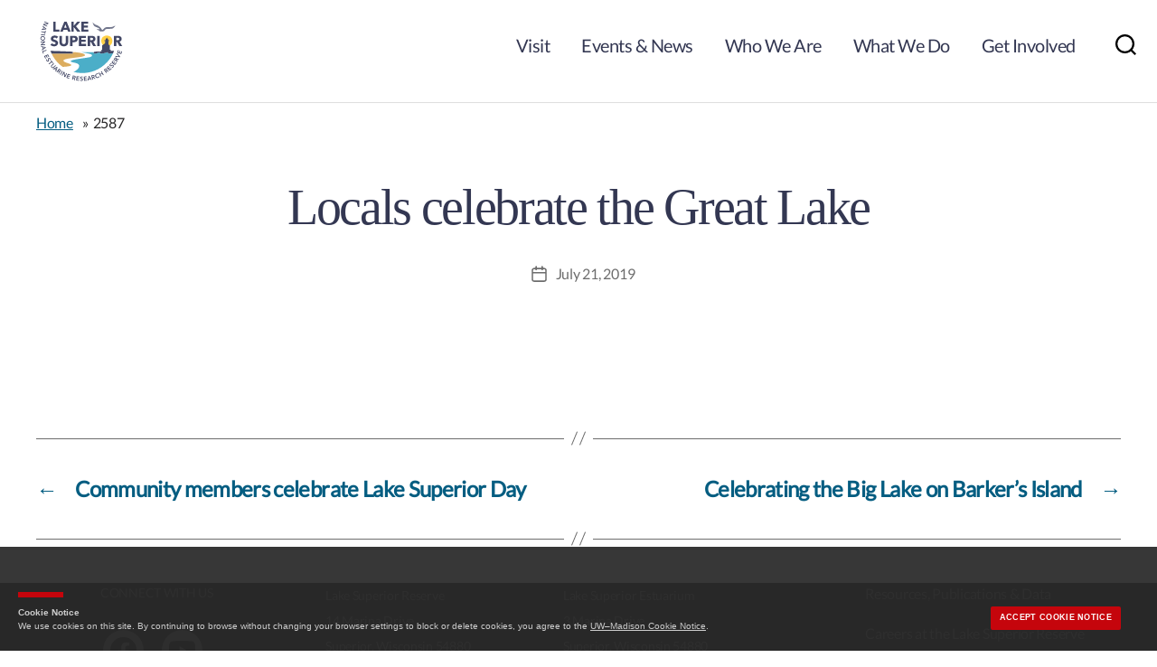

--- FILE ---
content_type: text/html; charset=UTF-8
request_url: https://lakesuperiornerr.org/news-types/2587/
body_size: 24758
content:
<!DOCTYPE html>

<html class="no-js" lang="en-US">

	<head>

		<meta charset="UTF-8">
		<meta name="viewport" content="width=device-width, initial-scale=1.0" >
		<meta name="google-site-verification" content="CR-Z8Oc2I9BWaQ7Lx5Ad5DDLgYRTuyb_7WGMGgm498E" />
		<link rel="profile" href="https://gmpg.org/xfn/11">

		<meta name='robots' content='index, follow, max-image-preview:large, max-snippet:-1, max-video-preview:-1' />

	<!-- This site is optimized with the Yoast SEO plugin v26.7 - https://yoast.com/wordpress/plugins/seo/ -->
	<title>Locals celebrate the Great Lake - Lake Superior Reserve</title>
	<link rel="canonical" href="https://lakesuperiornerr.org/news-types/2587/" />
	<meta property="og:locale" content="en_US" />
	<meta property="og:type" content="article" />
	<meta property="og:title" content="Locals celebrate the Great Lake - Lake Superior Reserve" />
	<meta property="og:url" content="https://lakesuperiornerr.org/news-types/2587/" />
	<meta property="og:site_name" content="Lake Superior Reserve" />
	<meta property="article:publisher" content="https://www.facebook.com/lakesuperiorreserve/" />
	<meta property="article:modified_time" content="2019-07-22T16:59:21+00:00" />
	<script type="application/ld+json" class="yoast-schema-graph">{"@context":"https://schema.org","@graph":[{"@type":"WebPage","@id":"https://lakesuperiornerr.org/news-types/2587/","url":"https://lakesuperiornerr.org/news-types/2587/","name":"Locals celebrate the Great Lake - Lake Superior Reserve","isPartOf":{"@id":"https://lakesuperiornerr.org/#website"},"datePublished":"2019-07-21T16:55:58+00:00","dateModified":"2019-07-22T16:59:21+00:00","breadcrumb":{"@id":"https://lakesuperiornerr.org/news-types/2587/#breadcrumb"},"inLanguage":"en-US","potentialAction":[{"@type":"ReadAction","target":["https://lakesuperiornerr.org/news-types/2587/"]}]},{"@type":"BreadcrumbList","@id":"https://lakesuperiornerr.org/news-types/2587/#breadcrumb","itemListElement":[{"@type":"ListItem","position":1,"name":"Home","item":"https://lakesuperiornerr.org/"},{"@type":"ListItem","position":2,"name":"News","item":"https://lakesuperiornerr.org/news/"},{"@type":"ListItem","position":3,"name":"Locals celebrate the Great Lake"}]},{"@type":"WebSite","@id":"https://lakesuperiornerr.org/#website","url":"https://lakesuperiornerr.org/","name":"Lake Superior Reserve","description":"","publisher":{"@id":"https://lakesuperiornerr.org/#organization"},"potentialAction":[{"@type":"SearchAction","target":{"@type":"EntryPoint","urlTemplate":"https://lakesuperiornerr.org/?s={search_term_string}"},"query-input":{"@type":"PropertyValueSpecification","valueRequired":true,"valueName":"search_term_string"}}],"inLanguage":"en-US"},{"@type":"Organization","@id":"https://lakesuperiornerr.org/#organization","name":"Lake Superior Reserve","url":"https://lakesuperiornerr.org/","logo":{"@type":"ImageObject","inLanguage":"en-US","@id":"https://lakesuperiornerr.org/#/schema/logo/image/","url":"https://lakesuperiornerr.org/wp-content/uploads/sites/319/2017/09/lake-superior-reserve-logo.svg","contentUrl":"https://lakesuperiornerr.org/wp-content/uploads/sites/319/2017/09/lake-superior-reserve-logo.svg","caption":"Lake Superior Reserve"},"image":{"@id":"https://lakesuperiornerr.org/#/schema/logo/image/"},"sameAs":["https://www.facebook.com/lakesuperiorreserve/","https://www.youtube.com/channel/UCTWs6HOv69C3AuNeGOg9QxQ"]}]}</script>
	<!-- / Yoast SEO plugin. -->


<link rel='dns-prefetch' href='//cdn.wisc.cloud' />
<link rel="alternate" type="application/rss+xml" title="Lake Superior Reserve &raquo; Feed" href="https://lakesuperiornerr.org/feed/" />
<link rel="alternate" type="application/rss+xml" title="Lake Superior Reserve &raquo; Comments Feed" href="https://lakesuperiornerr.org/comments/feed/" />
<link rel="alternate" type="text/calendar" title="Lake Superior Reserve &raquo; iCal Feed" href="https://lakesuperiornerr.org/events/?ical=1" />
<link rel="alternate" title="oEmbed (JSON)" type="application/json+oembed" href="https://lakesuperiornerr.org/wp-json/oembed/1.0/embed?url=https%3A%2F%2Flakesuperiornerr.org%2Fnews-types%2F2587%2F" />
<link rel="alternate" title="oEmbed (XML)" type="text/xml+oembed" href="https://lakesuperiornerr.org/wp-json/oembed/1.0/embed?url=https%3A%2F%2Flakesuperiornerr.org%2Fnews-types%2F2587%2F&#038;format=xml" />
	  <style>
	  html body,html input,html textarea,button,html .button,html .faux-button,html .wp-block-button__link,html .wp-block-file__button,html .has-drop-cap:not(:focus)::first-letter,html .entry-content .wp-block-archives,html .entry-content .wp-block-categories,html .entry-content .wp-block-cover-image,html .entry-content .wp-block-latest-comments,html .entry-content .wp-block-latest-posts,html .entry-content .wp-block-pullquote,html .entry-content .wp-block-quote.is-large,html .entry-content .wp-block-quote.is-style-large,html .entry-content cite,html .entry-content figcaption,html .entry-content .wp-caption-text {font-family: -apple-system, BlinkMacSystemFont, "Helvetica Neue", Helvetica, sans-serif;}
	  html .widget_text p,html .widget_text ol,html .widget_text ul,html .widget_text dl,html .widget_text dt,html .widget-content .rssSummary,html .entry-content p,html .entry-content ol,html .entry-content ul,html .entry-content dl,html .entry-content dt {font-family: "Hoefler Text", Garamond, "Times New Roman", serif;}
		</style>
	  		<!-- This site uses the Google Analytics by MonsterInsights plugin v9.11.0 - Using Analytics tracking - https://www.monsterinsights.com/ -->
							<script src="//www.googletagmanager.com/gtag/js?id=G-38XR272BXT"  data-cfasync="false" data-wpfc-render="false" async></script>
			<script data-cfasync="false" data-wpfc-render="false">
				var mi_version = '9.11.0';
				var mi_track_user = true;
				var mi_no_track_reason = '';
								var MonsterInsightsDefaultLocations = {"page_location":"https:\/\/lakesuperiornerr.org\/news-types\/2587\/"};
								if ( typeof MonsterInsightsPrivacyGuardFilter === 'function' ) {
					var MonsterInsightsLocations = (typeof MonsterInsightsExcludeQuery === 'object') ? MonsterInsightsPrivacyGuardFilter( MonsterInsightsExcludeQuery ) : MonsterInsightsPrivacyGuardFilter( MonsterInsightsDefaultLocations );
				} else {
					var MonsterInsightsLocations = (typeof MonsterInsightsExcludeQuery === 'object') ? MonsterInsightsExcludeQuery : MonsterInsightsDefaultLocations;
				}

								var disableStrs = [
										'ga-disable-G-38XR272BXT',
									];

				/* Function to detect opted out users */
				function __gtagTrackerIsOptedOut() {
					for (var index = 0; index < disableStrs.length; index++) {
						if (document.cookie.indexOf(disableStrs[index] + '=true') > -1) {
							return true;
						}
					}

					return false;
				}

				/* Disable tracking if the opt-out cookie exists. */
				if (__gtagTrackerIsOptedOut()) {
					for (var index = 0; index < disableStrs.length; index++) {
						window[disableStrs[index]] = true;
					}
				}

				/* Opt-out function */
				function __gtagTrackerOptout() {
					for (var index = 0; index < disableStrs.length; index++) {
						document.cookie = disableStrs[index] + '=true; expires=Thu, 31 Dec 2099 23:59:59 UTC; path=/';
						window[disableStrs[index]] = true;
					}
				}

				if ('undefined' === typeof gaOptout) {
					function gaOptout() {
						__gtagTrackerOptout();
					}
				}
								window.dataLayer = window.dataLayer || [];

				window.MonsterInsightsDualTracker = {
					helpers: {},
					trackers: {},
				};
				if (mi_track_user) {
					function __gtagDataLayer() {
						dataLayer.push(arguments);
					}

					function __gtagTracker(type, name, parameters) {
						if (!parameters) {
							parameters = {};
						}

						if (parameters.send_to) {
							__gtagDataLayer.apply(null, arguments);
							return;
						}

						if (type === 'event') {
														parameters.send_to = monsterinsights_frontend.v4_id;
							var hookName = name;
							if (typeof parameters['event_category'] !== 'undefined') {
								hookName = parameters['event_category'] + ':' + name;
							}

							if (typeof MonsterInsightsDualTracker.trackers[hookName] !== 'undefined') {
								MonsterInsightsDualTracker.trackers[hookName](parameters);
							} else {
								__gtagDataLayer('event', name, parameters);
							}
							
						} else {
							__gtagDataLayer.apply(null, arguments);
						}
					}

					__gtagTracker('js', new Date());
					__gtagTracker('set', {
						'developer_id.dZGIzZG': true,
											});
					if ( MonsterInsightsLocations.page_location ) {
						__gtagTracker('set', MonsterInsightsLocations);
					}
										__gtagTracker('config', 'G-38XR272BXT', {"forceSSL":"true"} );
										window.gtag = __gtagTracker;										(function () {
						/* https://developers.google.com/analytics/devguides/collection/analyticsjs/ */
						/* ga and __gaTracker compatibility shim. */
						var noopfn = function () {
							return null;
						};
						var newtracker = function () {
							return new Tracker();
						};
						var Tracker = function () {
							return null;
						};
						var p = Tracker.prototype;
						p.get = noopfn;
						p.set = noopfn;
						p.send = function () {
							var args = Array.prototype.slice.call(arguments);
							args.unshift('send');
							__gaTracker.apply(null, args);
						};
						var __gaTracker = function () {
							var len = arguments.length;
							if (len === 0) {
								return;
							}
							var f = arguments[len - 1];
							if (typeof f !== 'object' || f === null || typeof f.hitCallback !== 'function') {
								if ('send' === arguments[0]) {
									var hitConverted, hitObject = false, action;
									if ('event' === arguments[1]) {
										if ('undefined' !== typeof arguments[3]) {
											hitObject = {
												'eventAction': arguments[3],
												'eventCategory': arguments[2],
												'eventLabel': arguments[4],
												'value': arguments[5] ? arguments[5] : 1,
											}
										}
									}
									if ('pageview' === arguments[1]) {
										if ('undefined' !== typeof arguments[2]) {
											hitObject = {
												'eventAction': 'page_view',
												'page_path': arguments[2],
											}
										}
									}
									if (typeof arguments[2] === 'object') {
										hitObject = arguments[2];
									}
									if (typeof arguments[5] === 'object') {
										Object.assign(hitObject, arguments[5]);
									}
									if ('undefined' !== typeof arguments[1].hitType) {
										hitObject = arguments[1];
										if ('pageview' === hitObject.hitType) {
											hitObject.eventAction = 'page_view';
										}
									}
									if (hitObject) {
										action = 'timing' === arguments[1].hitType ? 'timing_complete' : hitObject.eventAction;
										hitConverted = mapArgs(hitObject);
										__gtagTracker('event', action, hitConverted);
									}
								}
								return;
							}

							function mapArgs(args) {
								var arg, hit = {};
								var gaMap = {
									'eventCategory': 'event_category',
									'eventAction': 'event_action',
									'eventLabel': 'event_label',
									'eventValue': 'event_value',
									'nonInteraction': 'non_interaction',
									'timingCategory': 'event_category',
									'timingVar': 'name',
									'timingValue': 'value',
									'timingLabel': 'event_label',
									'page': 'page_path',
									'location': 'page_location',
									'title': 'page_title',
									'referrer' : 'page_referrer',
								};
								for (arg in args) {
																		if (!(!args.hasOwnProperty(arg) || !gaMap.hasOwnProperty(arg))) {
										hit[gaMap[arg]] = args[arg];
									} else {
										hit[arg] = args[arg];
									}
								}
								return hit;
							}

							try {
								f.hitCallback();
							} catch (ex) {
							}
						};
						__gaTracker.create = newtracker;
						__gaTracker.getByName = newtracker;
						__gaTracker.getAll = function () {
							return [];
						};
						__gaTracker.remove = noopfn;
						__gaTracker.loaded = true;
						window['__gaTracker'] = __gaTracker;
					})();
									} else {
										console.log("");
					(function () {
						function __gtagTracker() {
							return null;
						}

						window['__gtagTracker'] = __gtagTracker;
						window['gtag'] = __gtagTracker;
					})();
									}
			</script>
							<!-- / Google Analytics by MonsterInsights -->
		<style id='wp-img-auto-sizes-contain-inline-css'>
img:is([sizes=auto i],[sizes^="auto," i]){contain-intrinsic-size:3000px 1500px}
/*# sourceURL=wp-img-auto-sizes-contain-inline-css */
</style>
<link rel='stylesheet' id='wp-block-library-css' href='https://lakesuperiornerr.org/wp-includes/css/dist/block-library/style.min.css?ver=2a8b0169070971441235fbf781029b8e' media='all' />
<style id='wp-block-button-inline-css'>
.wp-block-button__link{align-content:center;box-sizing:border-box;cursor:pointer;display:inline-block;height:100%;text-align:center;word-break:break-word}.wp-block-button__link.aligncenter{text-align:center}.wp-block-button__link.alignright{text-align:right}:where(.wp-block-button__link){border-radius:9999px;box-shadow:none;padding:calc(.667em + 2px) calc(1.333em + 2px);text-decoration:none}.wp-block-button[style*=text-decoration] .wp-block-button__link{text-decoration:inherit}.wp-block-buttons>.wp-block-button.has-custom-width{max-width:none}.wp-block-buttons>.wp-block-button.has-custom-width .wp-block-button__link{width:100%}.wp-block-buttons>.wp-block-button.has-custom-font-size .wp-block-button__link{font-size:inherit}.wp-block-buttons>.wp-block-button.wp-block-button__width-25{width:calc(25% - var(--wp--style--block-gap, .5em)*.75)}.wp-block-buttons>.wp-block-button.wp-block-button__width-50{width:calc(50% - var(--wp--style--block-gap, .5em)*.5)}.wp-block-buttons>.wp-block-button.wp-block-button__width-75{width:calc(75% - var(--wp--style--block-gap, .5em)*.25)}.wp-block-buttons>.wp-block-button.wp-block-button__width-100{flex-basis:100%;width:100%}.wp-block-buttons.is-vertical>.wp-block-button.wp-block-button__width-25{width:25%}.wp-block-buttons.is-vertical>.wp-block-button.wp-block-button__width-50{width:50%}.wp-block-buttons.is-vertical>.wp-block-button.wp-block-button__width-75{width:75%}.wp-block-button.is-style-squared,.wp-block-button__link.wp-block-button.is-style-squared{border-radius:0}.wp-block-button.no-border-radius,.wp-block-button__link.no-border-radius{border-radius:0!important}:root :where(.wp-block-button .wp-block-button__link.is-style-outline),:root :where(.wp-block-button.is-style-outline>.wp-block-button__link){border:2px solid;padding:.667em 1.333em}:root :where(.wp-block-button .wp-block-button__link.is-style-outline:not(.has-text-color)),:root :where(.wp-block-button.is-style-outline>.wp-block-button__link:not(.has-text-color)){color:currentColor}:root :where(.wp-block-button .wp-block-button__link.is-style-outline:not(.has-background)),:root :where(.wp-block-button.is-style-outline>.wp-block-button__link:not(.has-background)){background-color:initial;background-image:none}
/*# sourceURL=https://lakesuperiornerr.org/wp-includes/blocks/button/style.min.css */
</style>
<style id='wp-block-image-inline-css'>
.wp-block-image>a,.wp-block-image>figure>a{display:inline-block}.wp-block-image img{box-sizing:border-box;height:auto;max-width:100%;vertical-align:bottom}@media not (prefers-reduced-motion){.wp-block-image img.hide{visibility:hidden}.wp-block-image img.show{animation:show-content-image .4s}}.wp-block-image[style*=border-radius] img,.wp-block-image[style*=border-radius]>a{border-radius:inherit}.wp-block-image.has-custom-border img{box-sizing:border-box}.wp-block-image.aligncenter{text-align:center}.wp-block-image.alignfull>a,.wp-block-image.alignwide>a{width:100%}.wp-block-image.alignfull img,.wp-block-image.alignwide img{height:auto;width:100%}.wp-block-image .aligncenter,.wp-block-image .alignleft,.wp-block-image .alignright,.wp-block-image.aligncenter,.wp-block-image.alignleft,.wp-block-image.alignright{display:table}.wp-block-image .aligncenter>figcaption,.wp-block-image .alignleft>figcaption,.wp-block-image .alignright>figcaption,.wp-block-image.aligncenter>figcaption,.wp-block-image.alignleft>figcaption,.wp-block-image.alignright>figcaption{caption-side:bottom;display:table-caption}.wp-block-image .alignleft{float:left;margin:.5em 1em .5em 0}.wp-block-image .alignright{float:right;margin:.5em 0 .5em 1em}.wp-block-image .aligncenter{margin-left:auto;margin-right:auto}.wp-block-image :where(figcaption){margin-bottom:1em;margin-top:.5em}.wp-block-image.is-style-circle-mask img{border-radius:9999px}@supports ((-webkit-mask-image:none) or (mask-image:none)) or (-webkit-mask-image:none){.wp-block-image.is-style-circle-mask img{border-radius:0;-webkit-mask-image:url('data:image/svg+xml;utf8,<svg viewBox="0 0 100 100" xmlns="http://www.w3.org/2000/svg"><circle cx="50" cy="50" r="50"/></svg>');mask-image:url('data:image/svg+xml;utf8,<svg viewBox="0 0 100 100" xmlns="http://www.w3.org/2000/svg"><circle cx="50" cy="50" r="50"/></svg>');mask-mode:alpha;-webkit-mask-position:center;mask-position:center;-webkit-mask-repeat:no-repeat;mask-repeat:no-repeat;-webkit-mask-size:contain;mask-size:contain}}:root :where(.wp-block-image.is-style-rounded img,.wp-block-image .is-style-rounded img){border-radius:9999px}.wp-block-image figure{margin:0}.wp-lightbox-container{display:flex;flex-direction:column;position:relative}.wp-lightbox-container img{cursor:zoom-in}.wp-lightbox-container img:hover+button{opacity:1}.wp-lightbox-container button{align-items:center;backdrop-filter:blur(16px) saturate(180%);background-color:#5a5a5a40;border:none;border-radius:4px;cursor:zoom-in;display:flex;height:20px;justify-content:center;opacity:0;padding:0;position:absolute;right:16px;text-align:center;top:16px;width:20px;z-index:100}@media not (prefers-reduced-motion){.wp-lightbox-container button{transition:opacity .2s ease}}.wp-lightbox-container button:focus-visible{outline:3px auto #5a5a5a40;outline:3px auto -webkit-focus-ring-color;outline-offset:3px}.wp-lightbox-container button:hover{cursor:pointer;opacity:1}.wp-lightbox-container button:focus{opacity:1}.wp-lightbox-container button:focus,.wp-lightbox-container button:hover,.wp-lightbox-container button:not(:hover):not(:active):not(.has-background){background-color:#5a5a5a40;border:none}.wp-lightbox-overlay{box-sizing:border-box;cursor:zoom-out;height:100vh;left:0;overflow:hidden;position:fixed;top:0;visibility:hidden;width:100%;z-index:100000}.wp-lightbox-overlay .close-button{align-items:center;cursor:pointer;display:flex;justify-content:center;min-height:40px;min-width:40px;padding:0;position:absolute;right:calc(env(safe-area-inset-right) + 16px);top:calc(env(safe-area-inset-top) + 16px);z-index:5000000}.wp-lightbox-overlay .close-button:focus,.wp-lightbox-overlay .close-button:hover,.wp-lightbox-overlay .close-button:not(:hover):not(:active):not(.has-background){background:none;border:none}.wp-lightbox-overlay .lightbox-image-container{height:var(--wp--lightbox-container-height);left:50%;overflow:hidden;position:absolute;top:50%;transform:translate(-50%,-50%);transform-origin:top left;width:var(--wp--lightbox-container-width);z-index:9999999999}.wp-lightbox-overlay .wp-block-image{align-items:center;box-sizing:border-box;display:flex;height:100%;justify-content:center;margin:0;position:relative;transform-origin:0 0;width:100%;z-index:3000000}.wp-lightbox-overlay .wp-block-image img{height:var(--wp--lightbox-image-height);min-height:var(--wp--lightbox-image-height);min-width:var(--wp--lightbox-image-width);width:var(--wp--lightbox-image-width)}.wp-lightbox-overlay .wp-block-image figcaption{display:none}.wp-lightbox-overlay button{background:none;border:none}.wp-lightbox-overlay .scrim{background-color:#fff;height:100%;opacity:.9;position:absolute;width:100%;z-index:2000000}.wp-lightbox-overlay.active{visibility:visible}@media not (prefers-reduced-motion){.wp-lightbox-overlay.active{animation:turn-on-visibility .25s both}.wp-lightbox-overlay.active img{animation:turn-on-visibility .35s both}.wp-lightbox-overlay.show-closing-animation:not(.active){animation:turn-off-visibility .35s both}.wp-lightbox-overlay.show-closing-animation:not(.active) img{animation:turn-off-visibility .25s both}.wp-lightbox-overlay.zoom.active{animation:none;opacity:1;visibility:visible}.wp-lightbox-overlay.zoom.active .lightbox-image-container{animation:lightbox-zoom-in .4s}.wp-lightbox-overlay.zoom.active .lightbox-image-container img{animation:none}.wp-lightbox-overlay.zoom.active .scrim{animation:turn-on-visibility .4s forwards}.wp-lightbox-overlay.zoom.show-closing-animation:not(.active){animation:none}.wp-lightbox-overlay.zoom.show-closing-animation:not(.active) .lightbox-image-container{animation:lightbox-zoom-out .4s}.wp-lightbox-overlay.zoom.show-closing-animation:not(.active) .lightbox-image-container img{animation:none}.wp-lightbox-overlay.zoom.show-closing-animation:not(.active) .scrim{animation:turn-off-visibility .4s forwards}}@keyframes show-content-image{0%{visibility:hidden}99%{visibility:hidden}to{visibility:visible}}@keyframes turn-on-visibility{0%{opacity:0}to{opacity:1}}@keyframes turn-off-visibility{0%{opacity:1;visibility:visible}99%{opacity:0;visibility:visible}to{opacity:0;visibility:hidden}}@keyframes lightbox-zoom-in{0%{transform:translate(calc((-100vw + var(--wp--lightbox-scrollbar-width))/2 + var(--wp--lightbox-initial-left-position)),calc(-50vh + var(--wp--lightbox-initial-top-position))) scale(var(--wp--lightbox-scale))}to{transform:translate(-50%,-50%) scale(1)}}@keyframes lightbox-zoom-out{0%{transform:translate(-50%,-50%) scale(1);visibility:visible}99%{visibility:visible}to{transform:translate(calc((-100vw + var(--wp--lightbox-scrollbar-width))/2 + var(--wp--lightbox-initial-left-position)),calc(-50vh + var(--wp--lightbox-initial-top-position))) scale(var(--wp--lightbox-scale));visibility:hidden}}
/*# sourceURL=https://lakesuperiornerr.org/wp-includes/blocks/image/style.min.css */
</style>
<style id='wp-block-buttons-inline-css'>
.wp-block-buttons{box-sizing:border-box}.wp-block-buttons.is-vertical{flex-direction:column}.wp-block-buttons.is-vertical>.wp-block-button:last-child{margin-bottom:0}.wp-block-buttons>.wp-block-button{display:inline-block;margin:0}.wp-block-buttons.is-content-justification-left{justify-content:flex-start}.wp-block-buttons.is-content-justification-left.is-vertical{align-items:flex-start}.wp-block-buttons.is-content-justification-center{justify-content:center}.wp-block-buttons.is-content-justification-center.is-vertical{align-items:center}.wp-block-buttons.is-content-justification-right{justify-content:flex-end}.wp-block-buttons.is-content-justification-right.is-vertical{align-items:flex-end}.wp-block-buttons.is-content-justification-space-between{justify-content:space-between}.wp-block-buttons.aligncenter{text-align:center}.wp-block-buttons:not(.is-content-justification-space-between,.is-content-justification-right,.is-content-justification-left,.is-content-justification-center) .wp-block-button.aligncenter{margin-left:auto;margin-right:auto;width:100%}.wp-block-buttons[style*=text-decoration] .wp-block-button,.wp-block-buttons[style*=text-decoration] .wp-block-button__link{text-decoration:inherit}.wp-block-buttons.has-custom-font-size .wp-block-button__link{font-size:inherit}.wp-block-buttons .wp-block-button__link{width:100%}.wp-block-button.aligncenter{text-align:center}
/*# sourceURL=https://lakesuperiornerr.org/wp-includes/blocks/buttons/style.min.css */
</style>
<style id='wp-block-columns-inline-css'>
.wp-block-columns{box-sizing:border-box;display:flex;flex-wrap:wrap!important}@media (min-width:782px){.wp-block-columns{flex-wrap:nowrap!important}}.wp-block-columns{align-items:normal!important}.wp-block-columns.are-vertically-aligned-top{align-items:flex-start}.wp-block-columns.are-vertically-aligned-center{align-items:center}.wp-block-columns.are-vertically-aligned-bottom{align-items:flex-end}@media (max-width:781px){.wp-block-columns:not(.is-not-stacked-on-mobile)>.wp-block-column{flex-basis:100%!important}}@media (min-width:782px){.wp-block-columns:not(.is-not-stacked-on-mobile)>.wp-block-column{flex-basis:0;flex-grow:1}.wp-block-columns:not(.is-not-stacked-on-mobile)>.wp-block-column[style*=flex-basis]{flex-grow:0}}.wp-block-columns.is-not-stacked-on-mobile{flex-wrap:nowrap!important}.wp-block-columns.is-not-stacked-on-mobile>.wp-block-column{flex-basis:0;flex-grow:1}.wp-block-columns.is-not-stacked-on-mobile>.wp-block-column[style*=flex-basis]{flex-grow:0}:where(.wp-block-columns){margin-bottom:1.75em}:where(.wp-block-columns.has-background){padding:1.25em 2.375em}.wp-block-column{flex-grow:1;min-width:0;overflow-wrap:break-word;word-break:break-word}.wp-block-column.is-vertically-aligned-top{align-self:flex-start}.wp-block-column.is-vertically-aligned-center{align-self:center}.wp-block-column.is-vertically-aligned-bottom{align-self:flex-end}.wp-block-column.is-vertically-aligned-stretch{align-self:stretch}.wp-block-column.is-vertically-aligned-bottom,.wp-block-column.is-vertically-aligned-center,.wp-block-column.is-vertically-aligned-top{width:100%}
/*# sourceURL=https://lakesuperiornerr.org/wp-includes/blocks/columns/style.min.css */
</style>
<style id='wp-block-group-inline-css'>
.wp-block-group{box-sizing:border-box}:where(.wp-block-group.wp-block-group-is-layout-constrained){position:relative}
/*# sourceURL=https://lakesuperiornerr.org/wp-includes/blocks/group/style.min.css */
</style>
<style id='wp-block-paragraph-inline-css'>
.is-small-text{font-size:.875em}.is-regular-text{font-size:1em}.is-large-text{font-size:2.25em}.is-larger-text{font-size:3em}.has-drop-cap:not(:focus):first-letter{float:left;font-size:8.4em;font-style:normal;font-weight:100;line-height:.68;margin:.05em .1em 0 0;text-transform:uppercase}body.rtl .has-drop-cap:not(:focus):first-letter{float:none;margin-left:.1em}p.has-drop-cap.has-background{overflow:hidden}:root :where(p.has-background){padding:1.25em 2.375em}:where(p.has-text-color:not(.has-link-color)) a{color:inherit}p.has-text-align-left[style*="writing-mode:vertical-lr"],p.has-text-align-right[style*="writing-mode:vertical-rl"]{rotate:180deg}
/*# sourceURL=https://lakesuperiornerr.org/wp-includes/blocks/paragraph/style.min.css */
</style>
<style id='global-styles-inline-css'>
:root{--wp--preset--aspect-ratio--square: 1;--wp--preset--aspect-ratio--4-3: 4/3;--wp--preset--aspect-ratio--3-4: 3/4;--wp--preset--aspect-ratio--3-2: 3/2;--wp--preset--aspect-ratio--2-3: 2/3;--wp--preset--aspect-ratio--16-9: 16/9;--wp--preset--aspect-ratio--9-16: 9/16;--wp--preset--color--black: #000000;--wp--preset--color--cyan-bluish-gray: #abb8c3;--wp--preset--color--white: #ffffff;--wp--preset--color--pale-pink: #f78da7;--wp--preset--color--vivid-red: #cf2e2e;--wp--preset--color--luminous-vivid-orange: #ff6900;--wp--preset--color--luminous-vivid-amber: #fcb900;--wp--preset--color--light-green-cyan: #7bdcb5;--wp--preset--color--vivid-green-cyan: #00d084;--wp--preset--color--pale-cyan-blue: #8ed1fc;--wp--preset--color--vivid-cyan-blue: #0693e3;--wp--preset--color--vivid-purple: #9b51e0;--wp--preset--color--uwred: rgb(197, 5, 12);--wp--preset--color--uwdarkred: rgb(155, 0, 0);--wp--preset--color--uwdarkwhite: rgb(247, 247, 247);--wp--preset--color--uwdarkerwhite: rgb(249, 249, 249);--wp--preset--color--uwltgray: rgb(218, 223, 225);--wp--preset--color--uwmedgray: rgb(173, 173, 173);--wp--preset--color--uwgray: rgb(100, 101, 105);--wp--preset--color--uwdarkgray: rgb(73, 73, 73);--wp--preset--color--uwdarkestgray: rgb(40, 39, 40);--wp--preset--color--uwlinkblue: rgb(4, 121, 168);--wp--preset--color--nrigreen: #135236;--wp--preset--color--conorange: #bb4f30;--wp--preset--color--condkblue: #244a79;--wp--preset--color--conblue: #1471b9;--wp--preset--color--conltblue: #c3e8ff;--wp--preset--color--conltbluegray: #e2e9f5;--wp--preset--color--conltgray: #f4f6fa;--wp--preset--color--cptpdkblue: #2a4a69;--wp--preset--color--cptpblue: #275a7d;--wp--preset--color--cptpltblue: #eaf6ff;--wp--preset--color--cptpbrown: #584839;--wp--preset--color--cptpgreen: #286827;--wp--preset--color--cptpltgray: #f2f2f2;--wp--preset--color--fewblue: #007dc5;--wp--preset--color--fewgreen: #008e49;--wp--preset--color--feworange: #f58220;--wp--preset--color--fewlttan: #eaeae4;--wp--preset--color--fewltblue: #e5ebef;--wp--preset--color--fewltgray: #f2f2f2;--wp--preset--color--lscbrown: #8f410a;--wp--preset--color--lscltgrngray: #ebf0f0;--wp--preset--color--lscltgray: #f7f7f7;--wp--preset--color--lsnerrdkblue: #333752;--wp--preset--color--lsnerrblue: #045d81;--wp--preset--color--lsnerrgold: #e4a74d;--wp--preset--color--lsnerrlttan: #f3f2e5;--wp--preset--color--lsnerrltgray: #f7f7f7;--wp--preset--color--ogidkgreen: #235c2f;--wp--preset--color--ogigreen: #51a258;--wp--preset--color--ogiltblue: #e3edf3;--wp--preset--color--ogiltgray: #f4f2ed;--wp--preset--color--shdkbrown: #5a4b42;--wp--preset--color--shbrown: #a86e4e;--wp--preset--color--shtan: #c2b49a;--wp--preset--color--shgreen: #029446;--wp--preset--color--shbtngreen: #4f6f29;--wp--preset--color--shhovgreen: #699335;--wp--preset--gradient--vivid-cyan-blue-to-vivid-purple: linear-gradient(135deg,rgb(6,147,227) 0%,rgb(155,81,224) 100%);--wp--preset--gradient--light-green-cyan-to-vivid-green-cyan: linear-gradient(135deg,rgb(122,220,180) 0%,rgb(0,208,130) 100%);--wp--preset--gradient--luminous-vivid-amber-to-luminous-vivid-orange: linear-gradient(135deg,rgb(252,185,0) 0%,rgb(255,105,0) 100%);--wp--preset--gradient--luminous-vivid-orange-to-vivid-red: linear-gradient(135deg,rgb(255,105,0) 0%,rgb(207,46,46) 100%);--wp--preset--gradient--very-light-gray-to-cyan-bluish-gray: linear-gradient(135deg,rgb(238,238,238) 0%,rgb(169,184,195) 100%);--wp--preset--gradient--cool-to-warm-spectrum: linear-gradient(135deg,rgb(74,234,220) 0%,rgb(151,120,209) 20%,rgb(207,42,186) 40%,rgb(238,44,130) 60%,rgb(251,105,98) 80%,rgb(254,248,76) 100%);--wp--preset--gradient--blush-light-purple: linear-gradient(135deg,rgb(255,206,236) 0%,rgb(152,150,240) 100%);--wp--preset--gradient--blush-bordeaux: linear-gradient(135deg,rgb(254,205,165) 0%,rgb(254,45,45) 50%,rgb(107,0,62) 100%);--wp--preset--gradient--luminous-dusk: linear-gradient(135deg,rgb(255,203,112) 0%,rgb(199,81,192) 50%,rgb(65,88,208) 100%);--wp--preset--gradient--pale-ocean: linear-gradient(135deg,rgb(255,245,203) 0%,rgb(182,227,212) 50%,rgb(51,167,181) 100%);--wp--preset--gradient--electric-grass: linear-gradient(135deg,rgb(202,248,128) 0%,rgb(113,206,126) 100%);--wp--preset--gradient--midnight: linear-gradient(135deg,rgb(2,3,129) 0%,rgb(40,116,252) 100%);--wp--preset--font-size--small: 13px;--wp--preset--font-size--medium: 20px;--wp--preset--font-size--large: 36px;--wp--preset--font-size--x-large: 42px;--wp--preset--font-size--normal: 21px;--wp--preset--font-size--larger: 32px;--wp--preset--spacing--20: 0.44rem;--wp--preset--spacing--30: 0.67rem;--wp--preset--spacing--40: 1rem;--wp--preset--spacing--50: 1.5rem;--wp--preset--spacing--60: 2.25rem;--wp--preset--spacing--70: 3.38rem;--wp--preset--spacing--80: 5.06rem;--wp--preset--shadow--natural: 6px 6px 9px rgba(0, 0, 0, 0.2);--wp--preset--shadow--deep: 12px 12px 50px rgba(0, 0, 0, 0.4);--wp--preset--shadow--sharp: 6px 6px 0px rgba(0, 0, 0, 0.2);--wp--preset--shadow--outlined: 6px 6px 0px -3px rgb(255, 255, 255), 6px 6px rgb(0, 0, 0);--wp--preset--shadow--crisp: 6px 6px 0px rgb(0, 0, 0);}:root { --wp--style--global--content-size: 1200px;--wp--style--global--wide-size: 1400px; }:where(body) { margin: 0; }.wp-site-blocks > .alignleft { float: left; margin-right: 2em; }.wp-site-blocks > .alignright { float: right; margin-left: 2em; }.wp-site-blocks > .aligncenter { justify-content: center; margin-left: auto; margin-right: auto; }:where(.is-layout-flex){gap: 0.5em;}:where(.is-layout-grid){gap: 0.5em;}.is-layout-flow > .alignleft{float: left;margin-inline-start: 0;margin-inline-end: 2em;}.is-layout-flow > .alignright{float: right;margin-inline-start: 2em;margin-inline-end: 0;}.is-layout-flow > .aligncenter{margin-left: auto !important;margin-right: auto !important;}.is-layout-constrained > .alignleft{float: left;margin-inline-start: 0;margin-inline-end: 2em;}.is-layout-constrained > .alignright{float: right;margin-inline-start: 2em;margin-inline-end: 0;}.is-layout-constrained > .aligncenter{margin-left: auto !important;margin-right: auto !important;}.is-layout-constrained > :where(:not(.alignleft):not(.alignright):not(.alignfull)){max-width: var(--wp--style--global--content-size);margin-left: auto !important;margin-right: auto !important;}.is-layout-constrained > .alignwide{max-width: var(--wp--style--global--wide-size);}body .is-layout-flex{display: flex;}.is-layout-flex{flex-wrap: wrap;align-items: center;}.is-layout-flex > :is(*, div){margin: 0;}body .is-layout-grid{display: grid;}.is-layout-grid > :is(*, div){margin: 0;}body{padding-top: 0px;padding-right: 0px;padding-bottom: 0px;padding-left: 0px;}a:where(:not(.wp-element-button)){text-decoration: underline;}:root :where(.wp-element-button, .wp-block-button__link){background-color: #32373c;border-width: 0;color: #fff;font-family: inherit;font-size: inherit;font-style: inherit;font-weight: inherit;letter-spacing: inherit;line-height: inherit;padding-top: calc(0.667em + 2px);padding-right: calc(1.333em + 2px);padding-bottom: calc(0.667em + 2px);padding-left: calc(1.333em + 2px);text-decoration: none;text-transform: inherit;}.has-black-color{color: var(--wp--preset--color--black) !important;}.has-cyan-bluish-gray-color{color: var(--wp--preset--color--cyan-bluish-gray) !important;}.has-white-color{color: var(--wp--preset--color--white) !important;}.has-pale-pink-color{color: var(--wp--preset--color--pale-pink) !important;}.has-vivid-red-color{color: var(--wp--preset--color--vivid-red) !important;}.has-luminous-vivid-orange-color{color: var(--wp--preset--color--luminous-vivid-orange) !important;}.has-luminous-vivid-amber-color{color: var(--wp--preset--color--luminous-vivid-amber) !important;}.has-light-green-cyan-color{color: var(--wp--preset--color--light-green-cyan) !important;}.has-vivid-green-cyan-color{color: var(--wp--preset--color--vivid-green-cyan) !important;}.has-pale-cyan-blue-color{color: var(--wp--preset--color--pale-cyan-blue) !important;}.has-vivid-cyan-blue-color{color: var(--wp--preset--color--vivid-cyan-blue) !important;}.has-vivid-purple-color{color: var(--wp--preset--color--vivid-purple) !important;}.has-uwred-color{color: var(--wp--preset--color--uwred) !important;}.has-uwdarkred-color{color: var(--wp--preset--color--uwdarkred) !important;}.has-uwdarkwhite-color{color: var(--wp--preset--color--uwdarkwhite) !important;}.has-uwdarkerwhite-color{color: var(--wp--preset--color--uwdarkerwhite) !important;}.has-uwltgray-color{color: var(--wp--preset--color--uwltgray) !important;}.has-uwmedgray-color{color: var(--wp--preset--color--uwmedgray) !important;}.has-uwgray-color{color: var(--wp--preset--color--uwgray) !important;}.has-uwdarkgray-color{color: var(--wp--preset--color--uwdarkgray) !important;}.has-uwdarkestgray-color{color: var(--wp--preset--color--uwdarkestgray) !important;}.has-uwlinkblue-color{color: var(--wp--preset--color--uwlinkblue) !important;}.has-nrigreen-color{color: var(--wp--preset--color--nrigreen) !important;}.has-conorange-color{color: var(--wp--preset--color--conorange) !important;}.has-condkblue-color{color: var(--wp--preset--color--condkblue) !important;}.has-conblue-color{color: var(--wp--preset--color--conblue) !important;}.has-conltblue-color{color: var(--wp--preset--color--conltblue) !important;}.has-conltbluegray-color{color: var(--wp--preset--color--conltbluegray) !important;}.has-conltgray-color{color: var(--wp--preset--color--conltgray) !important;}.has-cptpdkblue-color{color: var(--wp--preset--color--cptpdkblue) !important;}.has-cptpblue-color{color: var(--wp--preset--color--cptpblue) !important;}.has-cptpltblue-color{color: var(--wp--preset--color--cptpltblue) !important;}.has-cptpbrown-color{color: var(--wp--preset--color--cptpbrown) !important;}.has-cptpgreen-color{color: var(--wp--preset--color--cptpgreen) !important;}.has-cptpltgray-color{color: var(--wp--preset--color--cptpltgray) !important;}.has-fewblue-color{color: var(--wp--preset--color--fewblue) !important;}.has-fewgreen-color{color: var(--wp--preset--color--fewgreen) !important;}.has-feworange-color{color: var(--wp--preset--color--feworange) !important;}.has-fewlttan-color{color: var(--wp--preset--color--fewlttan) !important;}.has-fewltblue-color{color: var(--wp--preset--color--fewltblue) !important;}.has-fewltgray-color{color: var(--wp--preset--color--fewltgray) !important;}.has-lscbrown-color{color: var(--wp--preset--color--lscbrown) !important;}.has-lscltgrngray-color{color: var(--wp--preset--color--lscltgrngray) !important;}.has-lscltgray-color{color: var(--wp--preset--color--lscltgray) !important;}.has-lsnerrdkblue-color{color: var(--wp--preset--color--lsnerrdkblue) !important;}.has-lsnerrblue-color{color: var(--wp--preset--color--lsnerrblue) !important;}.has-lsnerrgold-color{color: var(--wp--preset--color--lsnerrgold) !important;}.has-lsnerrlttan-color{color: var(--wp--preset--color--lsnerrlttan) !important;}.has-lsnerrltgray-color{color: var(--wp--preset--color--lsnerrltgray) !important;}.has-ogidkgreen-color{color: var(--wp--preset--color--ogidkgreen) !important;}.has-ogigreen-color{color: var(--wp--preset--color--ogigreen) !important;}.has-ogiltblue-color{color: var(--wp--preset--color--ogiltblue) !important;}.has-ogiltgray-color{color: var(--wp--preset--color--ogiltgray) !important;}.has-shdkbrown-color{color: var(--wp--preset--color--shdkbrown) !important;}.has-shbrown-color{color: var(--wp--preset--color--shbrown) !important;}.has-shtan-color{color: var(--wp--preset--color--shtan) !important;}.has-shgreen-color{color: var(--wp--preset--color--shgreen) !important;}.has-shbtngreen-color{color: var(--wp--preset--color--shbtngreen) !important;}.has-shhovgreen-color{color: var(--wp--preset--color--shhovgreen) !important;}.has-black-background-color{background-color: var(--wp--preset--color--black) !important;}.has-cyan-bluish-gray-background-color{background-color: var(--wp--preset--color--cyan-bluish-gray) !important;}.has-white-background-color{background-color: var(--wp--preset--color--white) !important;}.has-pale-pink-background-color{background-color: var(--wp--preset--color--pale-pink) !important;}.has-vivid-red-background-color{background-color: var(--wp--preset--color--vivid-red) !important;}.has-luminous-vivid-orange-background-color{background-color: var(--wp--preset--color--luminous-vivid-orange) !important;}.has-luminous-vivid-amber-background-color{background-color: var(--wp--preset--color--luminous-vivid-amber) !important;}.has-light-green-cyan-background-color{background-color: var(--wp--preset--color--light-green-cyan) !important;}.has-vivid-green-cyan-background-color{background-color: var(--wp--preset--color--vivid-green-cyan) !important;}.has-pale-cyan-blue-background-color{background-color: var(--wp--preset--color--pale-cyan-blue) !important;}.has-vivid-cyan-blue-background-color{background-color: var(--wp--preset--color--vivid-cyan-blue) !important;}.has-vivid-purple-background-color{background-color: var(--wp--preset--color--vivid-purple) !important;}.has-uwred-background-color{background-color: var(--wp--preset--color--uwred) !important;}.has-uwdarkred-background-color{background-color: var(--wp--preset--color--uwdarkred) !important;}.has-uwdarkwhite-background-color{background-color: var(--wp--preset--color--uwdarkwhite) !important;}.has-uwdarkerwhite-background-color{background-color: var(--wp--preset--color--uwdarkerwhite) !important;}.has-uwltgray-background-color{background-color: var(--wp--preset--color--uwltgray) !important;}.has-uwmedgray-background-color{background-color: var(--wp--preset--color--uwmedgray) !important;}.has-uwgray-background-color{background-color: var(--wp--preset--color--uwgray) !important;}.has-uwdarkgray-background-color{background-color: var(--wp--preset--color--uwdarkgray) !important;}.has-uwdarkestgray-background-color{background-color: var(--wp--preset--color--uwdarkestgray) !important;}.has-uwlinkblue-background-color{background-color: var(--wp--preset--color--uwlinkblue) !important;}.has-nrigreen-background-color{background-color: var(--wp--preset--color--nrigreen) !important;}.has-conorange-background-color{background-color: var(--wp--preset--color--conorange) !important;}.has-condkblue-background-color{background-color: var(--wp--preset--color--condkblue) !important;}.has-conblue-background-color{background-color: var(--wp--preset--color--conblue) !important;}.has-conltblue-background-color{background-color: var(--wp--preset--color--conltblue) !important;}.has-conltbluegray-background-color{background-color: var(--wp--preset--color--conltbluegray) !important;}.has-conltgray-background-color{background-color: var(--wp--preset--color--conltgray) !important;}.has-cptpdkblue-background-color{background-color: var(--wp--preset--color--cptpdkblue) !important;}.has-cptpblue-background-color{background-color: var(--wp--preset--color--cptpblue) !important;}.has-cptpltblue-background-color{background-color: var(--wp--preset--color--cptpltblue) !important;}.has-cptpbrown-background-color{background-color: var(--wp--preset--color--cptpbrown) !important;}.has-cptpgreen-background-color{background-color: var(--wp--preset--color--cptpgreen) !important;}.has-cptpltgray-background-color{background-color: var(--wp--preset--color--cptpltgray) !important;}.has-fewblue-background-color{background-color: var(--wp--preset--color--fewblue) !important;}.has-fewgreen-background-color{background-color: var(--wp--preset--color--fewgreen) !important;}.has-feworange-background-color{background-color: var(--wp--preset--color--feworange) !important;}.has-fewlttan-background-color{background-color: var(--wp--preset--color--fewlttan) !important;}.has-fewltblue-background-color{background-color: var(--wp--preset--color--fewltblue) !important;}.has-fewltgray-background-color{background-color: var(--wp--preset--color--fewltgray) !important;}.has-lscbrown-background-color{background-color: var(--wp--preset--color--lscbrown) !important;}.has-lscltgrngray-background-color{background-color: var(--wp--preset--color--lscltgrngray) !important;}.has-lscltgray-background-color{background-color: var(--wp--preset--color--lscltgray) !important;}.has-lsnerrdkblue-background-color{background-color: var(--wp--preset--color--lsnerrdkblue) !important;}.has-lsnerrblue-background-color{background-color: var(--wp--preset--color--lsnerrblue) !important;}.has-lsnerrgold-background-color{background-color: var(--wp--preset--color--lsnerrgold) !important;}.has-lsnerrlttan-background-color{background-color: var(--wp--preset--color--lsnerrlttan) !important;}.has-lsnerrltgray-background-color{background-color: var(--wp--preset--color--lsnerrltgray) !important;}.has-ogidkgreen-background-color{background-color: var(--wp--preset--color--ogidkgreen) !important;}.has-ogigreen-background-color{background-color: var(--wp--preset--color--ogigreen) !important;}.has-ogiltblue-background-color{background-color: var(--wp--preset--color--ogiltblue) !important;}.has-ogiltgray-background-color{background-color: var(--wp--preset--color--ogiltgray) !important;}.has-shdkbrown-background-color{background-color: var(--wp--preset--color--shdkbrown) !important;}.has-shbrown-background-color{background-color: var(--wp--preset--color--shbrown) !important;}.has-shtan-background-color{background-color: var(--wp--preset--color--shtan) !important;}.has-shgreen-background-color{background-color: var(--wp--preset--color--shgreen) !important;}.has-shbtngreen-background-color{background-color: var(--wp--preset--color--shbtngreen) !important;}.has-shhovgreen-background-color{background-color: var(--wp--preset--color--shhovgreen) !important;}.has-black-border-color{border-color: var(--wp--preset--color--black) !important;}.has-cyan-bluish-gray-border-color{border-color: var(--wp--preset--color--cyan-bluish-gray) !important;}.has-white-border-color{border-color: var(--wp--preset--color--white) !important;}.has-pale-pink-border-color{border-color: var(--wp--preset--color--pale-pink) !important;}.has-vivid-red-border-color{border-color: var(--wp--preset--color--vivid-red) !important;}.has-luminous-vivid-orange-border-color{border-color: var(--wp--preset--color--luminous-vivid-orange) !important;}.has-luminous-vivid-amber-border-color{border-color: var(--wp--preset--color--luminous-vivid-amber) !important;}.has-light-green-cyan-border-color{border-color: var(--wp--preset--color--light-green-cyan) !important;}.has-vivid-green-cyan-border-color{border-color: var(--wp--preset--color--vivid-green-cyan) !important;}.has-pale-cyan-blue-border-color{border-color: var(--wp--preset--color--pale-cyan-blue) !important;}.has-vivid-cyan-blue-border-color{border-color: var(--wp--preset--color--vivid-cyan-blue) !important;}.has-vivid-purple-border-color{border-color: var(--wp--preset--color--vivid-purple) !important;}.has-uwred-border-color{border-color: var(--wp--preset--color--uwred) !important;}.has-uwdarkred-border-color{border-color: var(--wp--preset--color--uwdarkred) !important;}.has-uwdarkwhite-border-color{border-color: var(--wp--preset--color--uwdarkwhite) !important;}.has-uwdarkerwhite-border-color{border-color: var(--wp--preset--color--uwdarkerwhite) !important;}.has-uwltgray-border-color{border-color: var(--wp--preset--color--uwltgray) !important;}.has-uwmedgray-border-color{border-color: var(--wp--preset--color--uwmedgray) !important;}.has-uwgray-border-color{border-color: var(--wp--preset--color--uwgray) !important;}.has-uwdarkgray-border-color{border-color: var(--wp--preset--color--uwdarkgray) !important;}.has-uwdarkestgray-border-color{border-color: var(--wp--preset--color--uwdarkestgray) !important;}.has-uwlinkblue-border-color{border-color: var(--wp--preset--color--uwlinkblue) !important;}.has-nrigreen-border-color{border-color: var(--wp--preset--color--nrigreen) !important;}.has-conorange-border-color{border-color: var(--wp--preset--color--conorange) !important;}.has-condkblue-border-color{border-color: var(--wp--preset--color--condkblue) !important;}.has-conblue-border-color{border-color: var(--wp--preset--color--conblue) !important;}.has-conltblue-border-color{border-color: var(--wp--preset--color--conltblue) !important;}.has-conltbluegray-border-color{border-color: var(--wp--preset--color--conltbluegray) !important;}.has-conltgray-border-color{border-color: var(--wp--preset--color--conltgray) !important;}.has-cptpdkblue-border-color{border-color: var(--wp--preset--color--cptpdkblue) !important;}.has-cptpblue-border-color{border-color: var(--wp--preset--color--cptpblue) !important;}.has-cptpltblue-border-color{border-color: var(--wp--preset--color--cptpltblue) !important;}.has-cptpbrown-border-color{border-color: var(--wp--preset--color--cptpbrown) !important;}.has-cptpgreen-border-color{border-color: var(--wp--preset--color--cptpgreen) !important;}.has-cptpltgray-border-color{border-color: var(--wp--preset--color--cptpltgray) !important;}.has-fewblue-border-color{border-color: var(--wp--preset--color--fewblue) !important;}.has-fewgreen-border-color{border-color: var(--wp--preset--color--fewgreen) !important;}.has-feworange-border-color{border-color: var(--wp--preset--color--feworange) !important;}.has-fewlttan-border-color{border-color: var(--wp--preset--color--fewlttan) !important;}.has-fewltblue-border-color{border-color: var(--wp--preset--color--fewltblue) !important;}.has-fewltgray-border-color{border-color: var(--wp--preset--color--fewltgray) !important;}.has-lscbrown-border-color{border-color: var(--wp--preset--color--lscbrown) !important;}.has-lscltgrngray-border-color{border-color: var(--wp--preset--color--lscltgrngray) !important;}.has-lscltgray-border-color{border-color: var(--wp--preset--color--lscltgray) !important;}.has-lsnerrdkblue-border-color{border-color: var(--wp--preset--color--lsnerrdkblue) !important;}.has-lsnerrblue-border-color{border-color: var(--wp--preset--color--lsnerrblue) !important;}.has-lsnerrgold-border-color{border-color: var(--wp--preset--color--lsnerrgold) !important;}.has-lsnerrlttan-border-color{border-color: var(--wp--preset--color--lsnerrlttan) !important;}.has-lsnerrltgray-border-color{border-color: var(--wp--preset--color--lsnerrltgray) !important;}.has-ogidkgreen-border-color{border-color: var(--wp--preset--color--ogidkgreen) !important;}.has-ogigreen-border-color{border-color: var(--wp--preset--color--ogigreen) !important;}.has-ogiltblue-border-color{border-color: var(--wp--preset--color--ogiltblue) !important;}.has-ogiltgray-border-color{border-color: var(--wp--preset--color--ogiltgray) !important;}.has-shdkbrown-border-color{border-color: var(--wp--preset--color--shdkbrown) !important;}.has-shbrown-border-color{border-color: var(--wp--preset--color--shbrown) !important;}.has-shtan-border-color{border-color: var(--wp--preset--color--shtan) !important;}.has-shgreen-border-color{border-color: var(--wp--preset--color--shgreen) !important;}.has-shbtngreen-border-color{border-color: var(--wp--preset--color--shbtngreen) !important;}.has-shhovgreen-border-color{border-color: var(--wp--preset--color--shhovgreen) !important;}.has-vivid-cyan-blue-to-vivid-purple-gradient-background{background: var(--wp--preset--gradient--vivid-cyan-blue-to-vivid-purple) !important;}.has-light-green-cyan-to-vivid-green-cyan-gradient-background{background: var(--wp--preset--gradient--light-green-cyan-to-vivid-green-cyan) !important;}.has-luminous-vivid-amber-to-luminous-vivid-orange-gradient-background{background: var(--wp--preset--gradient--luminous-vivid-amber-to-luminous-vivid-orange) !important;}.has-luminous-vivid-orange-to-vivid-red-gradient-background{background: var(--wp--preset--gradient--luminous-vivid-orange-to-vivid-red) !important;}.has-very-light-gray-to-cyan-bluish-gray-gradient-background{background: var(--wp--preset--gradient--very-light-gray-to-cyan-bluish-gray) !important;}.has-cool-to-warm-spectrum-gradient-background{background: var(--wp--preset--gradient--cool-to-warm-spectrum) !important;}.has-blush-light-purple-gradient-background{background: var(--wp--preset--gradient--blush-light-purple) !important;}.has-blush-bordeaux-gradient-background{background: var(--wp--preset--gradient--blush-bordeaux) !important;}.has-luminous-dusk-gradient-background{background: var(--wp--preset--gradient--luminous-dusk) !important;}.has-pale-ocean-gradient-background{background: var(--wp--preset--gradient--pale-ocean) !important;}.has-electric-grass-gradient-background{background: var(--wp--preset--gradient--electric-grass) !important;}.has-midnight-gradient-background{background: var(--wp--preset--gradient--midnight) !important;}.has-small-font-size{font-size: var(--wp--preset--font-size--small) !important;}.has-medium-font-size{font-size: var(--wp--preset--font-size--medium) !important;}.has-large-font-size{font-size: var(--wp--preset--font-size--large) !important;}.has-x-large-font-size{font-size: var(--wp--preset--font-size--x-large) !important;}.has-normal-font-size{font-size: var(--wp--preset--font-size--normal) !important;}.has-larger-font-size{font-size: var(--wp--preset--font-size--larger) !important;}
:where(.wp-block-columns.is-layout-flex){gap: 2em;}:where(.wp-block-columns.is-layout-grid){gap: 2em;}
/*# sourceURL=global-styles-inline-css */
</style>
<style id='core-block-supports-inline-css'>
.wp-container-core-columns-is-layout-9d6595d7{flex-wrap:nowrap;}
/*# sourceURL=core-block-supports-inline-css */
</style>

<link rel='stylesheet' id='cals-network-footer-css' href='https://lakesuperiornerr.org/wp-content/plugins/cals-admin-tools/features/includes/FooterLinks/style.css?ver=1.0.0' media='all' />
<link rel='stylesheet' id='parent-css' href='https://lakesuperiornerr.org/wp-content/themes/twentytwenty/style.css?ver=2a8b0169070971441235fbf781029b8e' media='all' />
<link rel='stylesheet' id='site_specific_styles-css' href='https://lakesuperiornerr.org/wp-content/themes/twentytwenty-child-core-extended-site-files/lsnerr/lsnerr_styles.css?ver=2a8b0169070971441235fbf781029b8e' media='all' />
<link rel='stylesheet' id='twentytwenty-style-css' href='https://lakesuperiornerr.org/wp-content/themes/twentytwenty-child-core/style.css?ver=1.0.2.07' media='all' />
<style id='twentytwenty-style-inline-css'>
.color-accent,.color-accent-hover:hover,.color-accent-hover:focus,:root .has-accent-color,.has-drop-cap:not(:focus):first-letter,.wp-block-button.is-style-outline,a { color: #e22658; }blockquote,.border-color-accent,.border-color-accent-hover:hover,.border-color-accent-hover:focus { border-color: #e22658; }button,.button,.faux-button,.wp-block-button__link,.wp-block-file .wp-block-file__button,input[type="button"],input[type="reset"],input[type="submit"],.bg-accent,.bg-accent-hover:hover,.bg-accent-hover:focus,:root .has-accent-background-color,.comment-reply-link { background-color: #e22658; }.fill-children-accent,.fill-children-accent * { fill: #e22658; }:root .has-background-color,button,.button,.faux-button,.wp-block-button__link,.wp-block-file__button,input[type="button"],input[type="reset"],input[type="submit"],.wp-block-button,.comment-reply-link,.has-background.has-primary-background-color:not(.has-text-color),.has-background.has-primary-background-color *:not(.has-text-color),.has-background.has-accent-background-color:not(.has-text-color),.has-background.has-accent-background-color *:not(.has-text-color) { color: #ffffff; }:root .has-background-background-color { background-color: #ffffff; }body,.entry-title a,:root .has-primary-color { color: #000000; }:root .has-primary-background-color { background-color: #000000; }cite,figcaption,.wp-caption-text,.post-meta,.entry-content .wp-block-archives li,.entry-content .wp-block-categories li,.entry-content .wp-block-latest-posts li,.wp-block-latest-comments__comment-date,.wp-block-latest-posts__post-date,.wp-block-embed figcaption,.wp-block-image figcaption,.wp-block-pullquote cite,.comment-metadata,.comment-respond .comment-notes,.comment-respond .logged-in-as,.pagination .dots,.entry-content hr:not(.has-background),hr.styled-separator,:root .has-secondary-color { color: #6d6d6d; }:root .has-secondary-background-color { background-color: #6d6d6d; }pre,fieldset,input,textarea,table,table *,hr { border-color: #dbdbdb; }caption,code,code,kbd,samp,.wp-block-table.is-style-stripes tbody tr:nth-child(odd),:root .has-subtle-background-background-color { background-color: #dbdbdb; }.wp-block-table.is-style-stripes { border-bottom-color: #dbdbdb; }.wp-block-latest-posts.is-grid li { border-top-color: #dbdbdb; }:root .has-subtle-background-color { color: #dbdbdb; }body:not(.overlay-header) .primary-menu > li > a,body:not(.overlay-header) .primary-menu > li > .icon,.modal-menu a,.footer-menu a, .footer-widgets a:where(:not(.wp-block-button__link)),#site-footer .wp-block-button.is-style-outline,.wp-block-pullquote:before,.singular:not(.overlay-header) .entry-header a,.archive-header a,.header-footer-group .color-accent,.header-footer-group .color-accent-hover:hover { color: #cd2653; }.social-icons a,#site-footer button:not(.toggle),#site-footer .button,#site-footer .faux-button,#site-footer .wp-block-button__link,#site-footer .wp-block-file__button,#site-footer input[type="button"],#site-footer input[type="reset"],#site-footer input[type="submit"] { background-color: #cd2653; }.header-footer-group,body:not(.overlay-header) #site-header .toggle,.menu-modal .toggle { color: #000000; }body:not(.overlay-header) .primary-menu ul { background-color: #000000; }body:not(.overlay-header) .primary-menu > li > ul:after { border-bottom-color: #000000; }body:not(.overlay-header) .primary-menu ul ul:after { border-left-color: #000000; }.site-description,body:not(.overlay-header) .toggle-inner .toggle-text,.widget .post-date,.widget .rss-date,.widget_archive li,.widget_categories li,.widget cite,.widget_pages li,.widget_meta li,.widget_nav_menu li,.powered-by-wordpress,.footer-credits .privacy-policy,.to-the-top,.singular .entry-header .post-meta,.singular:not(.overlay-header) .entry-header .post-meta a { color: #6d6d6d; }.header-footer-group pre,.header-footer-group fieldset,.header-footer-group input,.header-footer-group textarea,.header-footer-group table,.header-footer-group table *,.footer-nav-widgets-wrapper,#site-footer,.menu-modal nav *,.footer-widgets-outer-wrapper,.footer-top { border-color: #dcd7ca; }.header-footer-group table caption,body:not(.overlay-header) .header-inner .toggle-wrapper::before { background-color: #dcd7ca; }
/*# sourceURL=twentytwenty-style-inline-css */
</style>
<link rel='stylesheet' id='twentytwenty-fonts-css' href='https://lakesuperiornerr.org/wp-content/themes/twentytwenty/assets/css/font-inter.css?ver=1.0.2.07' media='all' />
<link rel='stylesheet' id='twentytwenty-print-style-css' href='https://lakesuperiornerr.org/wp-content/themes/twentytwenty/print.css?ver=1.0.2.07' media='print' />
<link rel='stylesheet' id='dashicons-css' href='https://lakesuperiornerr.org/wp-includes/css/dashicons.min.css?ver=2a8b0169070971441235fbf781029b8e' media='all' />
<script src="https://lakesuperiornerr.org/wp-includes/js/jquery/jquery.min.js?ver=3.7.1" id="jquery-core-js"></script>
<script src="https://lakesuperiornerr.org/wp-includes/js/jquery/jquery-migrate.min.js?ver=3.4.1" id="jquery-migrate-js"></script>
<script src="https://lakesuperiornerr.org/wp-content/plugins/google-analytics-for-wordpress/assets/js/frontend-gtag.min.js?ver=9.11.0" id="monsterinsights-frontend-script-js" async data-wp-strategy="async"></script>
<script data-cfasync="false" data-wpfc-render="false" id='monsterinsights-frontend-script-js-extra'>var monsterinsights_frontend = {"js_events_tracking":"true","download_extensions":"doc,pdf,ppt,zip,xls,docx,pptx,xlsx","inbound_paths":"[]","home_url":"https:\/\/lakesuperiornerr.org","hash_tracking":"false","v4_id":"G-38XR272BXT"};</script>
<script src="https://lakesuperiornerr.org/wp-content/themes/twentytwenty/assets/js/index.js?ver=1.0.2.07" id="twentytwenty-js-js" defer data-wp-strategy="defer"></script>
<link rel="https://api.w.org/" href="https://lakesuperiornerr.org/wp-json/" /><link rel="EditURI" type="application/rsd+xml" title="RSD" href="https://lakesuperiornerr.org/xmlrpc.php?rsd" />

<link rel='shortlink' href='https://lakesuperiornerr.org/?p=2587' />
<style type="text/css" id="custom-flickety-styles">.climate-champions .flickity-button.flickity-prev-next-button {}.coastal-training-program .text-wrapper {background-color:#ffffff;}.coastal-training-program .flickity-button.flickity-prev-next-button {}.estuarium-slider .text-wrapper {background-color:#ffffff;}.estuarium-slider .flickity-button.flickity-prev-next-button {}.estuarium-slider .flickity-page-dots .dot {background:#000000;}.homepage-slideshow .flickity-viewport {height:600px;width:100%;}.flickity-slider {min-height:600px;}.homepage-slideshow .flickity-page-dots {bottom:1rem;}.homepage-slideshow .flickity-page-dots .dot {background:#ffffff;opacity:0.3;border:0.7rem solid #ffffff;height:1rem;width:1rem;}.homepage-slideshow .flickity-page-dots .dot:not(.is-selected):hover {background:#ffffff;opacity:0.9;}.homepage-slideshow .flickity-page-dots .dot.is-selected {background:#5ab6c4;opacity:1;width:1rem;height:1rem;border-radius: 100%;}.request-meeting-space .text-wrapper {background-color:#ffffff;}.request-meeting-space .flickity-button.flickity-prev-next-button {}.small-homepage-slider .flickity-viewport {height:4.56rem;width:100%;}.flickity-slider {min-height:4.56rem;}.small-homepage-slider .text-wrapper {background-color:#ffffff;}.small-homepage-slider .flickity-button.flickity-prev-next-button {}.small-homepage-slider .flickity-page-dots {display:none;}.student-staff-fellows .text-wrapper {background-color:#ffffff;}.student-staff-fellows .flickity-button.flickity-prev-next-button {}</style><meta name="tec-api-version" content="v1"><meta name="tec-api-origin" content="https://lakesuperiornerr.org"><link rel="alternate" href="https://lakesuperiornerr.org/wp-json/tribe/events/v1/" />	<script>document.documentElement.className = document.documentElement.className.replace( 'no-js', 'js' );</script>
	<style id="custom-background-css">
body.custom-background { background-color: #ffffff; }
</style>
	<link rel="icon" href="https://lakesuperiornerr.org/wp-content/uploads/sites/319/2018/09/cropped-512favicon-1-32x32.jpg" sizes="32x32" />
<link rel="icon" href="https://lakesuperiornerr.org/wp-content/uploads/sites/319/2018/09/cropped-512favicon-1-192x192.jpg" sizes="192x192" />
<link rel="apple-touch-icon" href="https://lakesuperiornerr.org/wp-content/uploads/sites/319/2018/09/cropped-512favicon-1-180x180.jpg" />
<meta name="msapplication-TileImage" content="https://lakesuperiornerr.org/wp-content/uploads/sites/319/2018/09/cropped-512favicon-1-270x270.jpg" />

<link rel="preload" href="https://lakesuperiornerr.org/wp-content/themes/twentytwenty-child-core/web-hosted-fonts/lato.woff2" as="font" type="font/woff2" crossorigin="anonymous">
<style id="custom-styles">
body .header-inner, body .overlay-header .inner-header, body .section-inner.medium,body .entry-content > *:not(.alignwide):not(.alignfull):not(.alignleft):not(.alignright):not(.is-style-wide), body footer .section-inner, body .footer-inner.section-inner, body #tribe-events-pg-template, body .tribe-events-pg-template, body .tribe-common .tribe-common-l-container, body #alert_box #inner_alert_box, body [class*="__inner-container"] > *:not(.alignwide):not(.alignfull):not(.alignleft):not(.alignright):not(.is-style-wide), #custom_breadcrumbs, body.blog article.post .posts-flex-wrapper, body.blog .blog-outer-flex-wrapper, body.archive article.post .posts-flex-wrapper, body.archive .blog-outer-flex-wrapper, body .header-inner .header-titles-wrapper, body .header-inner .header-navigation-wrapper .primary-menu-wrapper, body .overlay-header .inner-header .header-titles-wrapper, body .overlay-header .inner-header .header-navigation-wrapper .primary-menu-wrapper,body .max-width-control, body #uw_link_menu, body #header_secondary_menu_wrapper #header_secondary_menu, body .entry-header-inner, body #custom_breadcrumbs, body .blog-header-box, body.single article.post .author-bio  {max-width:120rem;}@font-face {font-family: 'Lato';font-style: normal;font-weight: 100 300 400 700 900;font-display: swap;src: url(https://lakesuperiornerr.org/wp-content/themes/twentytwenty-child-core/web-hosted-fonts/lato.woff2) format('woff2');unicode-range: U+0000-00FF, U+0131, U+0152-0153, U+02BB-02BC, U+02C6, U+02DA, U+02DC, U+2000-206F, U+2074, U+20AC, U+2122, U+2191, U+2193, U+2212, U+2215, U+FEFF, U+FFFD;}body h1, body.blog #site-content h1, body h1.entry-title, body .entry-content h1, body .entry-content .llh1, body .entry-title.llh1, body #site-content .llh1, body .entry-content .wp-block-columns h1, body .entry-content .wp-block-columns .llh1, body .cover-header .entry-header h1.entry-title, body .tribe-common h1, body .tribe-events-single h1.tribe-events-single-event-title, body.single-tribe_events #tribe-events-content.tribe-blocks-editor h1.tribe-events-single-event-title, body .header-footer-group .archive-title, body .header-footer-group .color-accent {font-family: Georgia, serif;font-size:3.6rem;font-weight:400;color:#333752;}body h2, body h2.entry-title, body .entry-content h2, .cover-header .entry-header h2.entry-title, body .entry-content .llh2, body .entry-title.llh2, body .tribe-common h2, body .header-footer-group .archive-title, body .header-footer-group .color-accent, body #site-content .llh2, body #site-content .entry-content .split h2, body #site-content .entry-content .split .llh2, body .entry-content .wp-block-columns h2, body .entry-content .wp-block-columns .llh2 {font-family: Georgia, serif;font-size:2.8rem;font-weight:400;color:#373737;text-align:left;padding-top:0.5rem;}body h3, body h3.entry-title, body .entry-content h3, .cover-header .entry-header h3.entry-title, body .entry-content .llh3, body .entry-title.llh3, body .tribe-common h3, body .header-footer-group .archive-title, body .header-footer-group .color-accent, body #site-content .llh3, body #site-content .entry-content .split h3, body #site-content .entry-content .split .llh3, body .entry-content .wp-block-columns h3, body .entry-content .wp-block-columns .llh3 {font-family: 'Lato', sans-serif;font-size:2.7rem;font-weight:500;color:#373737;}body h3 span, body h3.entry-title span, body .entry-content h3 span, .cover-header .entry-header h3.entry-title span, body .entry-content .llh3 span, body .entry-title.llh3 span, body .tribe-common h3 span, body .header-footer-group .archive-title span, body .header-footer-group .color-accent span, body #site-content .llh3 span, body #site-content .entry-content .split h3 span, body #site-content .entry-content .split .llh3 span, body .entry-content .wp-block-columns h3 span, body .entry-content .wp-block-columns .llh3 span {font-size:3.5rem;line-height:1.0;}body h4, body h4.entry-title, body .entry-content h4, .cover-header .entry-header h4.entry-title, body .entry-content .llh4, body .entry-title.llh4, body .tribe-common h4, body .header-footer-group .archive-title, body .header-footer-group .color-accent, body #site-content .llh4, body #site-content .entry-content .split h4, body #site-content .entry-content .split .llh4, body .entry-content .wp-block-columns h4, body .entry-content .wp-block-columns .llh4 {font-family: 'Lato', sans-serif;font-size:2.2rem;font-weight:500;color:#373737;}body h5, body h5.entry-title, body .entry-content h5, .cover-header .entry-header h5.entry-title, body .entry-content .llh5, body .entry-title.llh5, body .tribe-common h5, body .header-footer-group .archive-title, body .header-footer-group .color-accent, body #site-content .llh5, body #site-content .entry-content .split h5, body #site-content .entry-content .split .llh5, body .entry-content .wp-block-columns h5, body .entry-content .wp-block-columns .llh5 {font-family: 'Lato', sans-serif;font-size:2.0rem;font-weight:bold;color:#373737;}body h6, body h6.entry-title, body .entry-content h6, .cover-header .entry-header h6.entry-title, body .entry-content .llh6, body .entry-title.llh6, body .tribe-common h6, body .header-footer-group .archive-title, body .header-footer-group .color-accent, body #site-content .llh6, body #site-content .entry-content .split h6, body #site-content .entry-content .split .llh6, body .entry-content .wp-block-columns h6, body .entry-content .wp-block-columns .llh6 {font-family: 'Lato', sans-serif;font-size:1.6rem;font-weight:500;color:#725322;text-transform:uppercase;margin-bottom:0.0rem;}html body, html input, html textarea, button, html .button, html .faux-button, html .wp-block-button__link, html .wp-block-file__button, html .has-drop-cap:not(:focus)::first-letter, html .entry-content .wp-block-archives, html .entry-content .wp-block-categories, html .entry-content .wp-block-cover-image, html .entry-content .wp-block-latest-comments, html .entry-content .wp-block-latest-posts, html .entry-content .wp-block-pullquote, html .entry-content .wp-block-quote.is-large, html .entry-content .wp-block-quote.is-style-large, html .entry-content cite, html .entry-content figcaption, html .entry-content .wp-caption-text, html body .entry-content p, html body p, html .widget_text p, html .widget_text ol, html .widget_text ul, html .widget_text dl, html .widget_text dt, html .widget-content .rssSummary, html .entry-content p, html .entry-content ol, html .entry-content ul, html .entry-content dl, html .entry-content dt, body .entry-content .wp-block-button.is-style-button-1 a.wp-block-button__link, body .wp-block-button.button-1 a.wp-block-button__link, body a.button-1, body .button-1 a, body #site-footer .button-1 a, body .comment-reply a, body form#commentform .form-submit input[type="submit"], html body .wp-block-button__link, body .entry-content form.vfbp-form {font-family: 'Lato', sans-serif;}body .entry-content p,body .entry-content p.has-normal-font-size,body .entry-content ul,body .entry-content ol {font-size:1.4rem;color:#373737;}.nav-toggle-flex-wrapper {display:flex;justify-content:space-between;}.nav-toggle-flex-wrapper .site-logo {margin-top:2rem;}body .mobile-menu .modal-menu > li > .ancestor-wrapper > a {font-family: 'Lato', sans-serif;color:#333752;font-size:2rem;font-weight:600;}.menu-modal .toggle {color:#333752;}body .mobile-menu .modal-menu > li.menu-icon > a svg {fill:#333752;height:2rem;width:2rem;}body.home h1, body.home h1.entry-title, body.home .cover-header .entry-header h1.entry-title, body.home .entry-content h1, body.home .entry-content .llh1, body.home .entry-title.llh1, body.home #site-content .llh1, body.home .entry-content .wp-block-columns h1, body.home .entry-content .wp-block-columns .llh1, body.home .cover-header .entry-header h1.entry-title, body.home .tribe-common h1, body.home .tribe-events-single h1.tribe-events-single-event-title, body.single-tribe_events #tribe-events-content.tribe-blocks-editor h1.tribe-events-single-event-title, body.home .header-footer-group .archive-title, body.home .header-footer-group .color-accent {font-family: Georgia, serif;font-size:2.8rem;font-weight:400;color:#ffffff;}body h1, body.blog #site-content h1, body h1.entry-title, body .entry-content h1, body .entry-content .llh1, body .entry-title.llh1, body #site-content .llh1, body .entry-content .wp-block-columns h1, body .entry-content .wp-block-columns .llh1, body .cover-header .entry-header h1.entry-title, body .tribe-common h1, body .tribe-events-single h1.tribe-events-single-event-title, body.single-tribe_events #tribe-events-content.tribe-blocks-editor h1.tribe-events-single-event-title, body .header-footer-group .archive-title, body .header-footer-group .color-accent {font-size:3.6rem;}body h2, body h2.entry-title, body .entry-content h2, .cover-header .entry-header h2.entry-title, body .entry-content .llh2, body .entry-title.llh2, body .tribe-common h2, body .header-footer-group .archive-title, body .header-footer-group .color-accent, body #site-content .llh2, body #site-content .entry-content .split h2, body #site-content .entry-content .split .llh2, body .entry-content .wp-block-columns h2, body .entry-content .wp-block-columns .llh2 {font-size:2.8rem;}body h3, body h3.entry-title, body .entry-content h3, .cover-header .entry-header h3.entry-title, body .entry-content .llh3, body .entry-title.llh3, body .tribe-common h3, body .header-footer-group .archive-title, body .header-footer-group .color-accent, body #site-content .llh3, body #site-content .entry-content .split h3, body #site-content .entry-content .split .llh3, body .entry-content .wp-block-columns h3, body .entry-content .wp-block-columns .llh3 {font-size:2.7rem;}body h4, body h4.entry-title, body .entry-content h4, .cover-header .entry-header h4.entry-title, body .entry-content .llh4, body .entry-title.llh4, body .tribe-common h4, body .header-footer-group .archive-title, body .header-footer-group .color-accent, body #site-content .llh4, body #site-content .entry-content .split h4, body #site-content .entry-content .split .llh4, body .entry-content .wp-block-columns h4, body .entry-content .wp-block-columns .llh4 {font-size:2.2rem;}body h5, body h5.entry-title, body .entry-content h5, .cover-header .entry-header h5.entry-title, body .entry-content .llh5, body .entry-title.llh5, body .tribe-common h5, body .header-footer-group .archive-title, body .header-footer-group .color-accent, body #site-content .llh5, body #site-content .entry-content .split h5, body #site-content .entry-content .split .llh5, body .entry-content .wp-block-columns h5, body .entry-content .wp-block-columns .llh5 {font-size:2.0rem;}body h6, body h6.entry-title, body .entry-content h6, .cover-header .entry-header h6.entry-title, body .entry-content .llh6, body .entry-title.llh6, body .tribe-common h6, body .header-footer-group .archive-title, body .header-footer-group .color-accent, body #site-content .llh6, body #site-content .entry-content .split h6, body #site-content .entry-content .split .llh6, body .entry-content .wp-block-columns h6, body .entry-content .wp-block-columns .llh6 {font-size:1.6rem;}body.home h1, body.home h1.entry-title, body.home .cover-header .entry-header h1.entry-title, body.home .entry-content h1, body.home .entry-content .llh1, body.home .entry-title.llh1, body.home #site-content .llh1, body.home .entry-content .wp-block-columns h1, body.home .entry-content .wp-block-columns .llh1, body.home .cover-header .entry-header h1.entry-title, body.home .tribe-common h1, body.home .tribe-events-single h1.tribe-events-single-event-title, body.single-tribe_events #tribe-events-content.tribe-blocks-editor h1.tribe-events-single-event-title, body.home .header-footer-group .archive-title, body.home .header-footer-group .color-accent {font-size:2.8rem;}body .primary-menu > li > ul.submenu, body .primary-menu ul.submenu, body .primary-menu ul, body:not(.overlay-header) .primary-menu ul {background-color:#ffffff;width:35rem;padding-top:3rem;padding-bottom:2rem;padding-right:2rem;padding-left:2rem;-webkit-box-shadow: 0px 2px 4px 2px rgba(0,0,0,0.25);box-shadow: 0px 2px 4px 2px rgba(0,0,0,0.25);}body .primary-menu > li > ul:after, body:not(.overlay-header) .primary-menu > li > ul:after {border-bottom-color:#ffffff;}body .primary-menu ul ul:after, body:not(.overlay-header) .primary-menu ul ul:after {border-left-color:#ffffff;}body .primary-menu > li > a {font-family: 'Lato', sans-serif}body:not(.overlay-header) .primary-menu > li > a, body:not(.overlay-header) .primary-menu > li > .icon {color:#333752;}body.overlay-header .primary-menu > li > a, body.overlay-header .primary-menu > li > .icon, body:not(.overlay-header) .primary-menu > li > a, body:not(.overlay-header) .primary-menu > li > .icon  {color:#333752;}body .primary-menu > li > a:hover, body .primary-menu > li:hover > .icon  {text-decoration:none;}body nav .primary-menu > li > a {padding-bottom:0.2rem;}body nav .primary-menu > li:not(.current-menu-item):hover > a, body nav .primary-menu > li:not(.current-menu-item) > a:hover {text-decoration: none;box-shadow:0 0.4rem 0 0 #e4a74d;}.primary-menu > li.current-menu-item > a, .primary-menu li.current-menu-item > a, .primary-menu li.current-menu-item > .link-icon-wrapper > a {text-decoration: none;}body .primary-menu > li > a  {font-size:2rem;font-weight:500;}body .primary-menu ul li.menu-item-has-children > a, body .primary-menu ul li.menu-item-has-children ul li a, body .primary-menu ul a {color:#333752;font-weight:500;}body .primary-menu > li  ul.sub-menu li:not(:first-child) {margin-top:2rem;}@media (min-width: 1000px) {.header-navigation-wrapper {margin-top:1rem;}}body.overlay-header #site-header {background-color:;}body #site-header {padding-top:2rem;padding-bottom:2rem;}body #site-header .header-titles-wrapper, body #site-header .header-titles-wrapper .header-titles {flex: 1 1 0;}body #site-header .site-logo {width:100%;max-width:10rem;min-width:8rem;max-height:100%;margin:0;}body #site-header .site-logo img {width:100%;height:auto;max-height:100%;margin:0;}body #site-header .header-titles {margin-left:0px;}body #site-header .header-titles .site-logo {margin-left:auto;margin-right:auto;}body #site-header .header-titles-wrapper {justify-content: center;padding: 0;}body #site-header .header-titles-wrapper .header-titles {align-items: center;}@media (min-width: 700px) {body #site-header .site-logo img {width:100%;height:auto;max-height:100%;margin:0;}}@media (min-width: 1000px) {body #site-header .header-titles-wrapper {margin-right:auto;margin-left:0;padding:0;}body #site-header .header-titles {margin:0;}body #site-header .header-titles .site-logo {margin-left:0;margin-right:auto;}}.header-inner button.toggle.nav-toggle {right: auto;left: 20px;}body .toggle.nav-toggle .toggle-inner {color:#000000;background-color:transparent;}body.singular article header.entry-header, body article header.entry-header {background:none;padding-top:4rem;padding-bottom:2rem;margin-top:0.0rem;margin-bottom:0.0rem;}body #custom_breadcrumbs .jrb-bc, body .jrb-bc {padding-top:1rem;padding-bottom:1rem;}body #custom_breadcrumbs .jrb-bc li, body #custom_breadcrumbs .jrb-bc li a, body .jrb-bc li, body .jrb-bc li a, body .jrb-bc a, body .jrb-bc span {font-family: 'Lato', sans-serif;font-size:1.6rem;font-weight:normal;color:#282728;border-bottom:none;}body #custom_breadcrumbs .jrb-bc li, body #custom_breadcrumbs .jrb-bc li span, body .jrb-bc li, body .jrb-bc li span, body .jrb-bc a, body .jrb-bc span {margin:0 0.5rem 0 0;}body #custom_breadcrumbs .jrb-bc li a, body .jrb-bc li a, body .jrb-bc a {color:#045d81;}body #custom_breadcrumbs .jrb-bc li:hover a, body .jrb-bc li:hover a, body .jrb-bc a:hover {color:#045d81;}body .entry-categories-inner a, body p a, .entry-content a, .singular:not(.overlay-header) .entry-header a, body .pagination-single-inner a.next-post, body .pagination-single-inner a.previous-post, body.blog .nav-links a.page-numbers, body.search-results .nav-links a.page-numbers, body.archive .nav-links a.page-numbers {color:#045d81;border-bottom:none;}body .entry-content .wp-block-button.is-style-button-1 a.wp-block-button__link, body .wp-block-button.button-1 a.wp-block-button__link, body a.button-1, body .button-1 a, body input[type="submit"].button-1, body #site-footer .button-1 a, body .comment-reply a, body form#commentform .form-submit input[type="submit"], body button.button-1, body .vfbp-form button.btn-primary.button-1, body .vfbp-form button.btn.button-1, body .entry-content p.button-1, body .button-1 .wp-block-button a.wp-block-button__link {background-color:#333752;color:#ffffff;text-decoration:none;border:3px solid #333752;font-family: 'Lato', sans-serif;font-size:1.8rem;font-weight:700;text-transform:none;text-align:center;padding-top:1.3rem;padding-bottom:1.3rem;padding-left:1.3rem;padding-right:1.3rem;}body .entry-content .wp-block-button.is-style-button-1 a.wp-block-button__link:hover, body .wp-block-button.button-1 a.wp-block-button__link:hover, body a.button-1:hover, body .button-1 a:hover,body #site-footer a.button-1:hover,body #site-footer a.button-1:focus, body #site-footer .button-1 a:hover, body #site-footer .button-1 a:focus, body input[type="submit"].button-1:hover, body #site-footer .button-1 a:hover, body .comment-reply a:hover, body form#commentform .form-submit input[type="submit"]:hover, body button.button-1:hover, body .vfbp-form button.btn-primary.button-1:hover, body .vfbp-form button.btn.button-1:hover, body .button-1 .wp-block-button a.wp-block-button__link:hover {background-color:#ffffff;color:#333752;text-decoration:none;border:3px solid #333752;box-shadow:px px px px ;}body .entry-content .wp-block-button.is-style-button-2 a.wp-block-button__link, body .wp-block-button.button-2 a.wp-block-button__link, body a.button-2, body .button-2 a, body input[type="submit"].button-2, body #site-footer .button-2 a, body button.button-2, body .vfbp-form button.btn-primary.button-2, body .vfbp-form button.btn.button-2, body .entry-content p.button-2, body .button-2 .wp-block-button a.wp-block-button__link {background-color:rgba(0,0,0,0);color:#ffffff;text-decoration:none;border:3px solid #ffffff;font-family: 'Lato', sans-serif;font-weight:900;text-transform:none;padding-top:1.3rem;padding-bottom:1.3rem;padding-left:1.3rem;padding-right:1.3rem;}body .entry-content .wp-block-button.is-style-button-2 a.wp-block-button__link:hover, body .wp-block-button.button-2 a.wp-block-button__link:hover, body a.button-2:hover, body .button-2 a:hover,body #site-footer a.button-2:hover,body #site-footer a.button-2:focus, body #site-footer .button-2 a:hover, body #site-footer .button-2 a:focus, body input[type="submit"].button-2:hover, body #site-footer .button-2 a:hover, body button.button-2:hover, body .vfbp-form button.btn-primary.button-2:hover, body .vfbp-form button.btn.button-2:hover, body .button-2 .wp-block-button a.wp-block-button__link:hover {background-color:rgba(0,0,0,0.5);color:rgba(255,255,255,0.5);text-decoration:none;border:3px solid rgba(255,255,255,0.5);box-shadow:px px px px ;}body .entry-content .wp-block-button.is-style-button-3 a.wp-block-button__link, body .wp-block-button.button-3 a.wp-block-button__link, body a.button-3, body .button-3 a, body input[type="submit"].button-3, body #site-footer .button-3 a, body button.button-3, body .vfbp-form button.btn-primary.button-3, body .vfbp-form button.btn.button-3, body .entry-content p.button-3, body .button-3 .wp-block-button a.wp-block-button__link {background-color:#c5050c;color:#ffffff;text-decoration:none;border:3px solid #ffffff;font-family: 'Lato', sans-serif;font-size:1.8rem;font-weight:900;text-transform:uppercase;padding-top:1.3rem;padding-bottom:1.3rem;padding-left:1.3rem;padding-right:1.3rem;}body .entry-content .wp-block-button.is-style-button-3 a.wp-block-button__link:hover, body .wp-block-button.button-3 a.wp-block-button__link:hover, body a.button-3:hover, body .button-3 a:hover,body #site-footer a.button-3:hover,body #site-footer a.button-3:focus, body #site-footer .button-3 a:hover, body #site-footer .button-3 a:focus, body input[type="submit"].button-3:hover, body #site-footer .button-3 a:hover, body button.button-3:hover, body .vfbp-form button.btn-primary.button-3:hover, body .vfbp-form button.btn.button-3:hover, body .button-3 .wp-block-button a.wp-block-button__link:hover {background-color:#9b0000;color:#ffffff;text-decoration:none;border:3px solid #ffffff;box-shadow:px px px px ;}.block-color-2:before, .color-block-2:before  {background-color:#f7f7f7;}.block-color-2:after, .color-block-2:after {}html body .entry-content .block-color-3, html body .entry-content .color-block-3 {max-width:100rem!important;}html body .entry-content  .block-color-3, html body .entry-content  .color-block-3 {position:relative;background-color:#f3f2e5;padding-right:7rem;padding-left:7rem;}[class*="block-color-"]:after, [class*="color-block-"]:after {content: "";position: absolute;height: 100%;top: 0;left: 50%;transform: translateX(-50%);width: 100%;z-index: -1;}.block-color-3:after, .color-block-3:after {opacity:;}.block-color-4:before, .color-block-4:before  {background:url("https://lakesuperiornerr.org/wp-content/uploads/sites/319/2017/02/home-video.jpg");background-size:cover;background-position:center center;}.block-color-4:after, .color-block-4:after {background-color:#000000;opacity:0.6;}.block-color-5:before, .color-block-5:before  {background-color:#f3f2e5;}.block-color-5:after, .color-block-5:after {}html body .entry-content .block-color-6, html body .entry-content .color-block-6 {max-width:128rem!important;}html body .entry-content  .block-color-6, html body .entry-content  .color-block-6 {position:relative;background-color:#ffffff;padding-right:4rem;padding-left:4rem;}[class*="block-color-"]:after, [class*="color-block-"]:after {content: "";position: absolute;height: 100%;top: 0;left: 50%;transform: translateX(-50%);width: 100%;z-index: -1;}.block-color-6:after, .color-block-6:after {opacity:;}[class*="block-color-"], .color-block-1, .color-block-2, .color-block-4, .color-block-5, .color-block-7 {z-index: 0;position: relative;}[class*="block-color-"]:before,[class*="block-color-"]:after, .color-block-1:before, .color-block-2:before, .color-block-4:before, .color-block-5:before, .color-block-7:before, .color-block-1:after, .color-block-2:after, .color-block-4:after, .color-block-5:after, .color-block-7:after {content: "";position: absolute;height: 100%;top: 0;left: 50%;transform: translateX(-50%);width: 120vw;z-index: -2;}[class*="block-color-"]:after, .color-block-1:after, .color-block-2:after, .color-block-4:after, .color-block-5:after, .color-block-7:after {z-index: -1;}.block-color-7:before, .color-block-7:before  {background-color:#f7f7f7;}.block-color-7:after, .color-block-7:after {}footer#site-footer {background-color:#282728;padding-top:0.0rem;}footer#site-footer #footer_inner_area {width:100%;background-color:#373737;}html body footer#site-footer p, html body footer#site-footer a, html body footer#site-footer h1, html body footer#site-footer h2, html body footer#site-footer h3, html body footer#site-footer h4, html body footer#site-footer h5, html body footer#site-footer h6 {color:#adadad;}html body footer#site-footer .social-icons li {color:#282728;}html body footer#site-footer .social-icons a {color:#282728;background:#adadad;}html body footer#site-footer .social-icons a svg {color:#282728;}html body footer#site-footer .social-icons a svg path {fill:#282728;}html body footer#site-footer hr {border-color:#adadad;}html body footer#site-footer p {}a.to-the-top {color:#adadad;}body footer#site-footer #footer_inner_area p, body footer#site-footer #footer_inner_area h2 {color:#adadad;}.footer-credits {padding-top:4rem;}#footer_logo {width:100%;max-width:0rem;min-width:0rem;}#footer_logo_2 {max-width:0rem;min-width:0rem;}#footer_logo_3 {max-width:0rem;min-width:0rem;}#footer_logo_4 {max-width:0rem;min-width:0rem;}a.to-the-top:not(#footer_logo a.to-the-top) {display:none;}body #third_extra_content {flex:2 1 100%;display:flex;border-top:none;}body #third_extra_content #third_extra_inner_content {flex:1 1 100%;display:inline-flex;justify-content:center;flex-wrap:wrap;}body .tribe-events-category-building-blocks-for-sharing-science .tribe-mini-calendar-event, body .tribe_events_cat-building-blocks-for-sharing-science .tribe-events-calendar-month-mobile-events__mobile-event-details, body .tribe-events-calendar-month__events .tribe_events_cat-building-blocks-for-sharing-science, .tribe-events-calendar-list__event-wrapper .tribe_events_cat-building-blocks-for-sharing-science {padding-left:11px;}body .tribe-events-category-coastal .tribe-mini-calendar-event, body .tribe_events_cat-coastal .tribe-events-calendar-month-mobile-events__mobile-event-details, body .tribe-events-calendar-month__events .tribe_events_cat-coastal, .tribe-events-calendar-list__event-wrapper .tribe_events_cat-coastal {padding-left:11px;}body .tribe-events-category-education .tribe-mini-calendar-event, body .tribe_events_cat-education .tribe-events-calendar-month-mobile-events__mobile-event-details, body .tribe-events-calendar-month__events .tribe_events_cat-education, .tribe-events-calendar-list__event-wrapper .tribe_events_cat-education {padding-left:11px;}body .tribe-events-category-estuarium .tribe-mini-calendar-event, body .tribe_events_cat-estuarium .tribe-events-calendar-month-mobile-events__mobile-event-details, body .tribe-events-calendar-month__events .tribe_events_cat-estuarium, .tribe-events-calendar-list__event-wrapper .tribe_events_cat-estuarium {padding-left:11px;}body .tribe-events-category-general .tribe-mini-calendar-event, body .tribe_events_cat-general .tribe-events-calendar-month-mobile-events__mobile-event-details, body .tribe-events-calendar-month__events .tribe_events_cat-general, .tribe-events-calendar-list__event-wrapper .tribe_events_cat-general {padding-left:11px;}body .tribe-events-category-building-blocks-21 .tribe-mini-calendar-event, body .tribe_events_cat-building-blocks-21 .tribe-events-calendar-month-mobile-events__mobile-event-details, body .tribe-events-calendar-month__events .tribe_events_cat-building-blocks-21, .tribe-events-calendar-list__event-wrapper .tribe_events_cat-building-blocks-21 {padding-left:11px;}body .tribe-events-category-building-blocks-22 .tribe-mini-calendar-event, body .tribe_events_cat-building-blocks-22 .tribe-events-calendar-month-mobile-events__mobile-event-details, body .tribe-events-calendar-month__events .tribe_events_cat-building-blocks-22, .tribe-events-calendar-list__event-wrapper .tribe_events_cat-building-blocks-22 {padding-left:11px;}body .tribe-events-category-homepage-featured-event .tribe-mini-calendar-event, body .tribe_events_cat-homepage-featured-event .tribe-events-calendar-month-mobile-events__mobile-event-details, body .tribe-events-calendar-month__events .tribe_events_cat-homepage-featured-event, .tribe-events-calendar-list__event-wrapper .tribe_events_cat-homepage-featured-event {padding-left:11px;}body .tribe-events-category-k-12 .tribe-mini-calendar-event, body .tribe_events_cat-k-12 .tribe-events-calendar-month-mobile-events__mobile-event-details, body .tribe-events-calendar-month__events .tribe_events_cat-k-12, .tribe-events-calendar-list__event-wrapper .tribe_events_cat-k-12 {padding-left:11px;}body .tribe-events-category-monitoring .tribe-mini-calendar-event, body .tribe_events_cat-monitoring .tribe-events-calendar-month-mobile-events__mobile-event-details, body .tribe-events-calendar-month__events .tribe_events_cat-monitoring, .tribe-events-calendar-list__event-wrapper .tribe_events_cat-monitoring {padding-left:11px;}body .tribe-events-category-research .tribe-mini-calendar-event, body .tribe_events_cat-research .tribe-events-calendar-month-mobile-events__mobile-event-details, body .tribe-events-calendar-month__events .tribe_events_cat-research, .tribe-events-calendar-list__event-wrapper .tribe_events_cat-research {padding-left:11px;}body .tribe-events-category-river-rovers .tribe-mini-calendar-event, body .tribe_events_cat-river-rovers .tribe-events-calendar-month-mobile-events__mobile-event-details, body .tribe-events-calendar-month__events .tribe_events_cat-river-rovers, .tribe-events-calendar-list__event-wrapper .tribe_events_cat-river-rovers {padding-left:11px;}body .tribe-events-category-river-talks .tribe-mini-calendar-event, body .tribe_events_cat-river-talks .tribe-events-calendar-month-mobile-events__mobile-event-details, body .tribe-events-calendar-month__events .tribe_events_cat-river-talks, .tribe-events-calendar-list__event-wrapper .tribe_events_cat-river-talks {padding-left:11px;}body .tribe-events-category-river-walks .tribe-mini-calendar-event, body .tribe_events_cat-river-walks .tribe-events-calendar-month-mobile-events__mobile-event-details, body .tribe-events-calendar-month__events .tribe_events_cat-river-walks, .tribe-events-calendar-list__event-wrapper .tribe_events_cat-river-walks {padding-left:11px;}body .tribe-events-category-scicomm-webinar .tribe-mini-calendar-event, body .tribe_events_cat-scicomm-webinar .tribe-events-calendar-month-mobile-events__mobile-event-details, body .tribe-events-calendar-month__events .tribe_events_cat-scicomm-webinar, .tribe-events-calendar-list__event-wrapper .tribe_events_cat-scicomm-webinar {padding-left:11px;}body .tribe-events-category-scicomm-workshop .tribe-mini-calendar-event, body .tribe_events_cat-scicomm-workshop .tribe-events-calendar-month-mobile-events__mobile-event-details, body .tribe-events-calendar-month__events .tribe_events_cat-scicomm-workshop, .tribe-events-calendar-list__event-wrapper .tribe_events_cat-scicomm-workshop {padding-left:11px;}body .tribe-events-category-summit .tribe-mini-calendar-event, body .tribe_events_cat-summit .tribe-events-calendar-month-mobile-events__mobile-event-details, body .tribe-events-calendar-month__events .tribe_events_cat-summit, .tribe-events-calendar-list__event-wrapper .tribe_events_cat-summit {padding-left:11px;}body .tribe-common.tribe-events.tribe-events-view a:not(.jrb-social-link), body #tribe-events-pg-template a:not(.jrb-social-link) {color:#045d81;}body .cover-header-inner-wrapper.screen-height  {min-height:775px;height:78vh;max-height:78vh;}body .cover-header-inner-wrapper.screen-height .to-the-content-wrapper  {display:none;}body .cover-header-inner-wrapper.screen-height .to-the-content-wrapper  {display:none;}body h2.color-block-4, body.home h2.color-block-4, body .color-block-4.llh2, body.home .color-block-4.llh2, body .color-block-4 h2, body.home .color-block-4 h2, body .entry-content .color-block-4 h2, body.home .entry-content .color-block-4 h2, body .entry-content .color-block-4 .llh2, body.home .entry-content .color-block-4 .llh2, body .color-block-4 .llh2, body.home .color-block-4 .llh2, body .color-block-4 .tribe-common h2, body.home .color-block-4 .tribe-common h2 {font-family: Georgia, serif;color:#ffffff;letter-spacing:0.1rem;}body #site-content .post-inner {padding-top:0.0rem;}.climate-champions .flickity-button.flickity-prev-next-button {}.coastal-training-program .text-wrapper {background-color:#ffffff;}.coastal-training-program .flickity-button.flickity-prev-next-button {}.estuarium-slider .text-wrapper {background-color:#ffffff;}.estuarium-slider .flickity-button.flickity-prev-next-button {}.estuarium-slider .flickity-page-dots {bottom:-rem;}.estuarium-slider .flickity-page-dots .dot {background:#000000;}.homepage-slideshow .flickity-viewport {height:600px;width:100%;}.homepage-slideshow .flickity-page-dots {bottom:1rem;}.homepage-slideshow .flickity-page-dots .dot {background:#ffffff;opacity:0.3;border:0.7rem solid #ffffff;height:1rem;width:1rem;}.homepage-slideshow .flickity-page-dots .dot:not(.is-selected):hover {background:#ffffff;opacity:0.9;}.homepage-slideshow .flickity-page-dots .dot.is-selected:after {background:#5ab6c4;opacity:1;width:1rem;height:1rem;border-radius: 100%;}.request-meeting-space .text-wrapper {background-color:#ffffff;}.request-meeting-space .flickity-button.flickity-prev-next-button {}.request-meeting-space .flickity-page-dots {bottom:-rem;}.small-homepage-slider .flickity-viewport {height:4.56rem;width:100%;}.small-homepage-slider .text-wrapper {background-color:#ffffff;}.small-homepage-slider .flickity-button.flickity-prev-next-button {}.student-staff-fellows .text-wrapper {background-color:#ffffff;}.student-staff-fellows .flickity-button.flickity-prev-next-button {}.student-staff-fellows .flickity-page-dots {bottom:-rem;}body .toggle.search-toggle .toggle-inner {background-color:transparent;}body.home .featured-media .featured-media-inner {display:flex;flex-direction:column;justify-content:;overflow:hidden;}html body .entry-content .block-color-1, html body .entry-content .color-block-1 {padding-top:6rem!important;padding-bottom:6rem!important;margin-top:0.0rem!important;margin-bottom:0.0rem!important;}html body .entry-content .block-color-2, html body .entry-content .color-block-2 {padding-top:6rem!important;padding-bottom:6rem!important;margin-top:6rem!important;margin-bottom:6rem!important;}html body .entry-content .block-color-3, html body .entry-content .color-block-3 {padding-top:7rem!important;padding-bottom:7rem!important;padding-left:7rem!important;padding-right:7rem!important;margin-top:0.0rem!important;margin-bottom:0.0rem!important;}html body .entry-content .block-color-4, html body .entry-content .color-block-4 {padding-top:10rem!important;padding-bottom:8rem!important;margin-top:6rem!important;margin-bottom:6rem!important;}html body .entry-content .block-color-5, html body .entry-content .color-block-5 {padding-top:6rem!important;padding-bottom:6rem!important;}html body .entry-content .block-color-6, html body .entry-content .color-block-6 {padding-top:4rem!important;padding-bottom:4rem!important;padding-left:4rem!important;padding-right:4rem!important;}@media screen and (min-width: 700px) {body #third_extra_content {flex:2 1 100%;display:flex;margin-top:0;margin-bottom:0;border-top:none;padding-top:0;}body #third_extra_content #third_extra_inner_content {flex:1 1 100%;display:inline-flex;justify-content:center;flex-wrap:wrap;}body .entry-content p,body .entry-content p.has-normal-font-size,body .entry-content ul,body .entry-content ol {font-size:1.8rem;}html body .entry-content .block-color-1, html body .entry-content .color-block-1 {padding-top:6rem!important;padding-bottom:6rem!important;margin-top:0.0rem!important;margin-bottom:0.0rem!important;}html body .entry-content .block-color-2, html body .entry-content .color-block-2 {padding-top:6rem!important;padding-bottom:6rem!important;margin-top:6rem!important;margin-bottom:6rem!important;}html body .entry-content .block-color-3, html body .entry-content .color-block-3 {padding-top:7rem!important;padding-bottom:7rem!important;padding-left:7rem!important;padding-right:7rem!important;margin-top:0.0rem!important;margin-bottom:0.0rem!important;}html body .entry-content .block-color-4, html body .entry-content .color-block-4 {padding-top:10rem!important;padding-bottom:8rem!important;margin-top:6rem!important;margin-bottom:6rem!important;}html body .entry-content .block-color-5, html body .entry-content .color-block-5 {padding-top:6rem!important;padding-bottom:6rem!important;}html body .entry-content .block-color-6, html body .entry-content .color-block-6 {padding-top:4rem!important;padding-bottom:4rem!important;padding-left:4rem!important;padding-right:4rem!important;}body h1, body.blog #site-content h1, body h1.entry-title, body .entry-content h1, body .entry-content .llh1, body .entry-title.llh1, body #site-content .llh1, body .entry-content .wp-block-columns h1, body .entry-content .wp-block-columns .llh1, body .cover-header .entry-header h1.entry-title, body .tribe-common h1, body .tribe-events-single h1.tribe-events-single-event-title, body.single-tribe_events #tribe-events-content.tribe-blocks-editor h1.tribe-events-single-event-title, body .header-footer-group .archive-title, body .header-footer-group .color-accent {font-size:4.6rem;}body h2, body h2.entry-title, body .entry-content h2, .cover-header .entry-header h2.entry-title, body .entry-content .llh2, body .entry-title.llh2, body .tribe-common h2, body .header-footer-group .archive-title, body .header-footer-group .color-accent, body #site-content .llh2, body #site-content .entry-content .split h2, body #site-content .entry-content .split .llh2, body .entry-content .wp-block-columns h2, body .entry-content .wp-block-columns .llh2 {font-size:3rem;}body h3, body h3.entry-title, body .entry-content h3, .cover-header .entry-header h3.entry-title, body .entry-content .llh3, body .entry-title.llh3, body .tribe-common h3, body .header-footer-group .archive-title, body .header-footer-group .color-accent, body #site-content .llh3, body #site-content .entry-content .split h3, body #site-content .entry-content .split .llh3, body .entry-content .wp-block-columns h3, body .entry-content .wp-block-columns .llh3 {font-size:3.0rem;}body h3, body h3.entry-title, body .entry-content h3, .cover-header .entry-header h3.entry-title, body .entry-content .llh3, body .entry-title.llh3, body .tribe-common h3, body .header-footer-group .archive-title, body .header-footer-group .color-accent, body #site-content .llh3, body #site-content .entry-content .split h3, body #site-content .entry-content .split .llh3, body .entry-content .wp-block-columns h3, body .entry-content .wp-block-columns .llh3 {font-size:3.8rem;}}@media screen and (min-width: 1000px) {body #first_extra_content {flex:2 1 0;display:flex;margin-top:0;margin-bottom:0;border:none;padding-top:0;}body #second_extra_content {flex:2 0 0;display:flex;margin-top:0;margin-bottom:0;border:none;padding-top:0;}body #third_extra_content {flex:2 1 100%;display:flex;margin-top:0;padding-bottom:0;border:none;padding-top:0;}body #third_extra_content #third_extra_inner_content {flex:1 1 100%;display:inline-flex;justify-content:center;flex-wrap:wrap;}body h1, body.blog #site-content h1, body h1.entry-title, body .entry-content h1, body .entry-content .llh1, body .entry-title.llh1, body #site-content .llh1, body .entry-content .wp-block-columns h1, body .entry-content .wp-block-columns .llh1, body .cover-header .entry-header h1.entry-title, body .tribe-common h1, body .tribe-events-single h1.tribe-events-single-event-title, body.single-tribe_events #tribe-events-content.tribe-blocks-editor h1.tribe-events-single-event-title, body .header-footer-group .archive-title, body .header-footer-group .color-accent {font-size:5.6rem;}body h2, body h2.entry-title, body .entry-content h2, .cover-header .entry-header h2.entry-title, body .entry-content .llh2, body .entry-title.llh2, body .tribe-common h2, body .header-footer-group .archive-title, body .header-footer-group .color-accent, body #site-content .llh2, body #site-content .entry-content .split h2, body #site-content .entry-content .split .llh2, body .entry-content .wp-block-columns h2, body .entry-content .wp-block-columns .llh2 {font-size:3.8rem;}body h3, body h3.entry-title, body .entry-content h3, .cover-header .entry-header h3.entry-title, body .entry-content .llh3, body .entry-title.llh3, body .tribe-common h3, body .header-footer-group .archive-title, body .header-footer-group .color-accent, body #site-content .llh3, body #site-content .entry-content .split h3, body #site-content .entry-content .split .llh3, body .entry-content .wp-block-columns h3, body .entry-content .wp-block-columns .llh3 {font-size:3.3rem;}body h3 span, body h3.entry-title span, body .entry-content h3 span, .cover-header .entry-header h3.entry-title span, body .entry-content .llh3 span, body .entry-title.llh3 span, body .tribe-common h3 span, body .header-footer-group .archive-title span, body .header-footer-group .color-accent span, body #site-content .llh3 span, body #site-content .entry-content .split h3 span, body #site-content .entry-content .split .llh3 span, body .entry-content .wp-block-columns h3 span, body .entry-content .wp-block-columns .llh3 span {font-size:4.1rem;}body h4, body h4.entry-title, body .entry-content h4, .cover-header .entry-header h4.entry-title, body .entry-content .llh4, body .entry-title.llh4, body .tribe-common h4, body .header-footer-group .archive-title, body .header-footer-group .color-accent, body #site-content .llh4, body #site-content .entry-content .split h4, body #site-content .entry-content .split .llh4, body .entry-content .wp-block-columns h4, body .entry-content .wp-block-columns .llh4 {font-size:2.6rem;}body h5, body h5.entry-title, body .entry-content h5, .cover-header .entry-header h5.entry-title, body .entry-content .llh5, body .entry-title.llh5, body .tribe-common h5, body .header-footer-group .archive-title, body .header-footer-group .color-accent, body #site-content .llh5, body #site-content .entry-content .split h5, body #site-content .entry-content .split .llh5, body .entry-content .wp-block-columns h5, body .entry-content .wp-block-columns .llh5 {font-size:2.2rem;}body h6, body h6.entry-title, body .entry-content h6, .cover-header .entry-header h6.entry-title, body .entry-content .llh6, body .entry-title.llh6, body .tribe-common h6, body .header-footer-group .archive-title, body .header-footer-group .color-accent, body #site-content .llh6, body #site-content .entry-content .split h6, body #site-content .entry-content .split .llh6, body .entry-content .wp-block-columns h6, body .entry-content .wp-block-columns .llh6 {font-size:1.8rem;}html body .entry-content .block-color-1, html body .entry-content .color-block-1 {padding-top:6rem!important;padding-bottom:6rem!important;margin-top:0.0rem!important;margin-bottom:0.0rem!important;}html body .entry-content .block-color-2, html body .entry-content .color-block-2 {padding-top:6rem!important;padding-bottom:6rem!important;margin-top:6rem!important;margin-bottom:6rem!important;}html body .entry-content .block-color-3, html body .entry-content .color-block-3 {padding-top:7rem!important;padding-bottom:7rem!important;padding-left:7rem!important;padding-right:7rem!important;margin-top:0.0rem!important;margin-bottom:0.0rem!important;}html body .entry-content .block-color-4, html body .entry-content .color-block-4 {padding-top:10rem!important;padding-bottom:8rem!important;margin-top:6rem!important;margin-bottom:6rem!important;}html body .entry-content .block-color-5, html body .entry-content .color-block-5 {padding-top:6rem!important;padding-bottom:6rem!important;}html body .entry-content .block-color-6, html body .entry-content .color-block-6 {padding-top:4rem!important;padding-bottom:4rem!important;padding-left:4rem!important;padding-right:4rem!important;}}body .header-inner, body .overlay-header .inner-header, body .section-inner.medium,body .entry-content > *:not(.alignwide):not(.alignfull):not(.alignleft):not(.alignright):not(.is-style-wide), body footer .section-inner, body .footer-inner.section-inner, body #tribe-events-pg-template, body .tribe-events-pg-template, body .tribe-common .tribe-common-l-container, body #alert_box #inner_alert_box, body [class*="__inner-container"] > *:not(.alignwide):not(.alignfull):not(.alignleft):not(.alignright):not(.is-style-wide), #custom_breadcrumbs, body.blog article.post .posts-flex-wrapper, body.blog .blog-outer-flex-wrapper, body.archive article.post .posts-flex-wrapper, body.archive .blog-outer-flex-wrapper, body .header-inner .header-titles-wrapper, body .header-inner .header-navigation-wrapper .primary-menu-wrapper, body .overlay-header .inner-header .header-titles-wrapper, body .overlay-header .inner-header .header-navigation-wrapper .primary-menu-wrapper,body .max-width-control, body #uw_link_menu, body #header_secondary_menu_wrapper #header_secondary_menu, body .entry-header-inner, body #custom_breadcrumbs, body .blog-header-box, body.single article.post .author-bio  {max-width:120rem;}</style>

</head>
	<body class="wp-singular news-template-default single single-news postid-2587 custom-background wp-custom-logo wp-embed-responsive wp-theme-twentytwenty wp-child-theme-twentytwenty-child-core tribe-no-js news-2587 singular enable-search-modal missing-post-thumbnail has-single-pagination not-showing-comments show-avatars footer-top-visible reduced-spacing">
		<a class="skip-link screen-reader-text" href="#site-content">Skip to the content</a>
		<header id="site-header" class="header-footer-group" role="banner">

										<div class="header-inner section-inner">
			
				<div class="header-titles-wrapper">
										
						<button class="toggle search-toggle mobile-search-toggle" data-toggle-target=".search-modal" data-toggle-body-class="showing-search-modal" data-set-focus=".search-modal .search-field" aria-expanded="false">
							<span class="toggle-inner">
								<span class="toggle-icon">
									<svg class="svg-icon" aria-hidden="true" role="img" focusable="false" xmlns="http://www.w3.org/2000/svg" width="23" height="23" viewBox="0 0 23 23"><path d="M38.710696,48.0601792 L43,52.3494831 L41.3494831,54 L37.0601792,49.710696 C35.2632422,51.1481185 32.9839107,52.0076499 30.5038249,52.0076499 C24.7027226,52.0076499 20,47.3049272 20,41.5038249 C20,35.7027226 24.7027226,31 30.5038249,31 C36.3049272,31 41.0076499,35.7027226 41.0076499,41.5038249 C41.0076499,43.9839107 40.1481185,46.2632422 38.710696,48.0601792 Z M36.3875844,47.1716785 C37.8030221,45.7026647 38.6734666,43.7048964 38.6734666,41.5038249 C38.6734666,36.9918565 35.0157934,33.3341833 30.5038249,33.3341833 C25.9918565,33.3341833 22.3341833,36.9918565 22.3341833,41.5038249 C22.3341833,46.0157934 25.9918565,49.6734666 30.5038249,49.6734666 C32.7048964,49.6734666 34.7026647,48.8030221 36.1716785,47.3875844 C36.2023931,47.347638 36.2360451,47.3092237 36.2726343,47.2726343 C36.3092237,47.2360451 36.347638,47.2023931 36.3875844,47.1716785 Z" transform="translate(-20 -31)" /></svg>								</span>
								<span class="toggle-text">Search</span>
							</span>
						</button><!-- .search-toggle -->

					
									<div class="header-titles">

						<div class="site-logo faux-heading"><a href="https://lakesuperiornerr.org/" class="custom-logo-link" rel="home"><img width="198" height="144" src="https://lakesuperiornerr.org/wp-content/uploads/sites/319/2017/09/lake-superior-reserve-logo.svg" class="custom-logo" alt="Lake Superior National Estuarine Research Reserve Coastal Training Program" decoding="async" /></a><span class="screen-reader-text">Lake Superior Reserve</span></div>
					</div><!-- .header-titles -->
									<button class="toggle nav-toggle mobile-nav-toggle hamburger" data-toggle-target=".menu-modal"  data-toggle-body-class="showing-menu-modal" aria-expanded="false" data-set-focus=".close-nav-toggle">
						<span class="toggle-inner">
									<span class="toggle-icon">
									<svg class="svg-icon" aria-hidden="true" role="img" focusable="false" xmlns="http://www.w3.org/2000/svg" width="32" height="32" viewBox="0 0 32 32"><path fill-rule="evenodd" d="M4,10h24c1.104,0,2-0.896,2-2s-0.896-2-2-2H4C2.896,6,2,6.896,2,8S2.896,10,4,10z M28,14H4c-1.104,0-2,0.896-2,2  s0.896,2,2,2h24c1.104,0,2-0.896,2-2S29.104,14,28,14z M28,22H4c-1.104,0-2,0.896-2,2s0.896,2,2,2h24c1.104,0,2-0.896,2-2  S29.104,22,28,22z" /></svg>									</span>
							<span class="toggle-text"><span class="srt-hide">Menu</span></span>
						</span>
					</button><!-- .nav-toggle -->
								</div><!-- .header-titles-wrapper -->

				<div class="header-navigation-wrapper">

					
							<nav class="primary-menu-wrapper" aria-label="Horizontal" role="navigation">

								<ul class="primary-menu reset-list-style">

								<li id="menu-item-3398" class="top-no-link menu-item menu-item-type-custom menu-item-object-custom menu-item-has-children menu-item-3398"><a>Visit</a><span class="icon"></span>
<ul class="sub-menu">
	<li id="menu-item-3373" class="menu-item menu-item-type-post_type menu-item-object-page menu-item-3373"><a href="https://lakesuperiornerr.org/lake-superior-estuarium/">Lake Superior Estuarium</a></li>
	<li id="menu-item-3374" class="menu-item menu-item-type-post_type menu-item-object-page menu-item-3374"><a href="https://lakesuperiornerr.org/explore-the-lake-superior-reserve/">Explore the Lake Superior Reserve</a></li>
	<li id="menu-item-3375" class="menu-item menu-item-type-post_type menu-item-object-page menu-item-3375"><a href="https://lakesuperiornerr.org/request-meeting-space/">Request Meeting Space</a></li>
</ul>
</li>
<li id="menu-item-3399" class="top-no-link menu-item menu-item-type-custom menu-item-object-custom menu-item-has-children menu-item-3399"><a>Events &#038; News</a><span class="icon"></span>
<ul class="sub-menu">
	<li id="menu-item-3451" class="menu-item menu-item-type-custom menu-item-object-custom menu-item-3451"><a href="/events-news/#events-list">Upcoming Events</a></li>
	<li id="menu-item-3452" class="menu-item menu-item-type-custom menu-item-object-custom menu-item-3452"><a href="/events-news/#latest-news">Latest News</a></li>
	<li id="menu-item-3453" class="menu-item menu-item-type-custom menu-item-object-custom menu-item-3453"><a href="/events-news/#newsletter">Newsletter</a></li>
	<li id="menu-item-3454" class="menu-item menu-item-type-custom menu-item-object-custom menu-item-3454"><a href="/events-news/#media-inquiries">Media Inquiries</a></li>
	<li id="menu-item-5194" class="menu-item menu-item-type-post_type menu-item-object-page menu-item-has-children menu-item-5194"><a href="https://lakesuperiornerr.org/summit/">The 16th St. Louis River Summit</a><span class="icon"></span>
	<ul class="sub-menu">
		<li id="menu-item-6157" class="menu-item menu-item-type-post_type menu-item-object-page menu-item-6157"><a href="https://lakesuperiornerr.org/summit/presenter-info/">Information for Summit presenters</a></li>
	</ul>
</li>
</ul>
</li>
<li id="menu-item-3400" class="top-no-link menu-item menu-item-type-custom menu-item-object-custom menu-item-has-children menu-item-3400"><a>Who We Are</a><span class="icon"></span>
<ul class="sub-menu">
	<li id="menu-item-3378" class="menu-item menu-item-type-post_type menu-item-object-page menu-item-3378"><a href="https://lakesuperiornerr.org/about-the-lake-superior-reserve/">About the Lake Superior Reserve</a></li>
	<li id="menu-item-3379" class="menu-item menu-item-type-post_type menu-item-object-page menu-item-3379"><a href="https://lakesuperiornerr.org/staff/">Staff Directory</a></li>
	<li id="menu-item-3380" class="menu-item menu-item-type-post_type menu-item-object-page menu-item-3380"><a href="https://lakesuperiornerr.org/student-staff-fellows-and-scholars/">Student Staff, Fellows and Scholars</a></li>
	<li id="menu-item-3382" class="menu-item menu-item-type-post_type menu-item-object-page menu-item-3382"><a href="https://lakesuperiornerr.org/reserve-advisory-board/">Reserve Advisory Board</a></li>
	<li id="menu-item-3615" class="menu-item menu-item-type-custom menu-item-object-custom menu-item-3615"><a target="_blank" href="https://folsr.org/">Friends of Lake Superior Reserve</a></li>
</ul>
</li>
<li id="menu-item-3401" class="top-no-link menu-item menu-item-type-custom menu-item-object-custom menu-item-has-children menu-item-3401"><a>What We Do</a><span class="icon"></span>
<ul class="sub-menu">
	<li id="menu-item-3384" class="menu-item menu-item-type-post_type menu-item-object-page menu-item-has-children menu-item-3384"><a href="https://lakesuperiornerr.org/research-and-monitoring/">Research and Monitoring</a><span class="icon"></span>
	<ul class="sub-menu">
		<li id="menu-item-3385" class="menu-item menu-item-type-post_type menu-item-object-page menu-item-3385"><a href="https://lakesuperiornerr.org/research-and-monitoring/research-priorities/">Research Priorities</a></li>
		<li id="menu-item-3387" class="menu-item menu-item-type-post_type menu-item-object-page menu-item-3387"><a href="https://lakesuperiornerr.org/research-and-monitoring/system-wide-monitoring/">Monitoring</a></li>
		<li id="menu-item-3386" class="menu-item menu-item-type-post_type menu-item-object-page menu-item-3386"><a href="https://lakesuperiornerr.org/research-and-monitoring/research-with-us/">Research With Us</a></li>
	</ul>
</li>
	<li id="menu-item-3390" class="menu-item menu-item-type-post_type menu-item-object-page menu-item-has-children menu-item-3390"><a href="https://lakesuperiornerr.org/education/">Education</a><span class="icon"></span>
	<ul class="sub-menu">
		<li id="menu-item-4220" class="menu-item menu-item-type-custom menu-item-object-custom menu-item-4220"><a target="_blank" href="https://rivers2lake.org">Rivers2Lake</a></li>
		<li id="menu-item-7293" class="menu-item menu-item-type-post_type menu-item-object-page menu-item-7293"><a href="https://lakesuperiornerr.org/education/great-lakes-classroom/">The Great Lakes as a Classroom</a></li>
	</ul>
</li>
	<li id="menu-item-3393" class="menu-item menu-item-type-post_type menu-item-object-page menu-item-has-children menu-item-3393"><a href="https://lakesuperiornerr.org/coastal-training/">Coastal Training</a><span class="icon"></span>
	<ul class="sub-menu">
		<li id="menu-item-5215" class="menu-item menu-item-type-post_type menu-item-object-page menu-item-5215"><a href="https://lakesuperiornerr.org/coastal-training/ganawenindiwag/">Ganawenindiwag</a></li>
		<li id="menu-item-6836" class="menu-item menu-item-type-post_type menu-item-object-page menu-item-6836"><a href="https://lakesuperiornerr.org/coastal-training/enduring-communities/">Enduring Lake Superior Communities program</a></li>
	</ul>
</li>
	<li id="menu-item-3396" class="menu-item menu-item-type-post_type menu-item-object-page menu-item-3396"><a href="https://lakesuperiornerr.org/stewardship/">Stewardship</a></li>
	<li id="menu-item-3906" class="menu-item menu-item-type-post_type menu-item-object-page menu-item-3906"><a href="https://lakesuperiornerr.org/resources-publications-data/">Resources, Publications and Data</a></li>
</ul>
</li>
<li id="menu-item-3402" class="top-no-link menu-item menu-item-type-custom menu-item-object-custom menu-item-has-children menu-item-3402"><a>Get Involved</a><span class="icon"></span>
<ul class="sub-menu">
	<li id="menu-item-3418" class="menu-item menu-item-type-custom menu-item-object-custom menu-item-3418"><a href="/get-involved/#support">Support</a></li>
	<li id="menu-item-3417" class="menu-item menu-item-type-custom menu-item-object-custom menu-item-3417"><a href="/get-involved/#volunteer">Volunteer</a></li>
	<li id="menu-item-3419" class="menu-item menu-item-type-custom menu-item-object-custom menu-item-3419"><a href="/get-involved/#research-with-us">Research With Us</a></li>
	<li id="menu-item-3420" class="menu-item menu-item-type-custom menu-item-object-custom menu-item-3420"><a href="/get-involved/#lake-superior-water-spotter">Lake Superior Water Spotter</a></li>
</ul>
</li>

								</ul>

							</nav><!-- .primary-menu-wrapper -->

						
						<div class="header-toggles hide-no-js">

						
							<div class="toggle-wrapper search-toggle-wrapper">

								<button class="toggle search-toggle desktop-search-toggle" data-toggle-target=".search-modal" data-toggle-body-class="showing-search-modal" data-set-focus=".search-modal .search-field" aria-expanded="false">
									<span class="toggle-inner">
									<svg class="svg-icon" aria-hidden="true" role="img" focusable="false" xmlns="http://www.w3.org/2000/svg" width="23" height="23" viewBox="0 0 23 23"><path d="M38.710696,48.0601792 L43,52.3494831 L41.3494831,54 L37.0601792,49.710696 C35.2632422,51.1481185 32.9839107,52.0076499 30.5038249,52.0076499 C24.7027226,52.0076499 20,47.3049272 20,41.5038249 C20,35.7027226 24.7027226,31 30.5038249,31 C36.3049272,31 41.0076499,35.7027226 41.0076499,41.5038249 C41.0076499,43.9839107 40.1481185,46.2632422 38.710696,48.0601792 Z M36.3875844,47.1716785 C37.8030221,45.7026647 38.6734666,43.7048964 38.6734666,41.5038249 C38.6734666,36.9918565 35.0157934,33.3341833 30.5038249,33.3341833 C25.9918565,33.3341833 22.3341833,36.9918565 22.3341833,41.5038249 C22.3341833,46.0157934 25.9918565,49.6734666 30.5038249,49.6734666 C32.7048964,49.6734666 34.7026647,48.8030221 36.1716785,47.3875844 C36.2023931,47.347638 36.2360451,47.3092237 36.2726343,47.2726343 C36.3092237,47.2360451 36.347638,47.2023931 36.3875844,47.1716785 Z" transform="translate(-20 -31)" /></svg>										<span class="toggle-text">Search</span>
									</span>
								</button><!-- .search-toggle -->

							</div>

							
						</div><!-- .header-toggles -->
						
				</div><!-- .header-navigation-wrapper -->

			</div><!-- .header-inner -->
		<div class="search-modal cover-modal header-footer-group" data-modal-target-string=".search-modal" role="dialog" aria-modal="true" aria-label="Search">

	<div class="search-modal-inner modal-inner">

		<div class="section-inner">

			<!-- Custom Search Form -->
<form role="search"  method="get" class="search-form" action="https://lakesuperiornerr.org/">
	<label for="search-form-1">
		<span class="screen-reader-text">Search for:</span>
		<input type="search" id="search-form-1" class="search-field" placeholder="Search &hellip;" value="" name="s" />
	</label>
	<input type="submit" class="search-submit" value="Search" />
</form>

			<button class="toggle search-untoggle close-search-toggle fill-children-current-color" data-toggle-target=".search-modal" data-toggle-body-class="showing-search-modal" data-set-focus=".search-modal .search-field">
				<span class="screen-reader-text">
					Close search				</span>
				<svg class="svg-icon" aria-hidden="true" role="img" focusable="false" xmlns="http://www.w3.org/2000/svg" width="16" height="16" viewBox="0 0 16 16"><polygon fill="" fill-rule="evenodd" points="6.852 7.649 .399 1.195 1.445 .149 7.899 6.602 14.352 .149 15.399 1.195 8.945 7.649 15.399 14.102 14.352 15.149 7.899 8.695 1.445 15.149 .399 14.102" /></svg>			</button><!-- .search-toggle -->

		</div><!-- .section-inner -->

	</div><!-- .search-modal-inner -->

</div><!-- .menu-modal -->
		</header><!-- #site-header -->

		
<div class="menu-modal cover-modal header-footer-group" data-modal-target-string=".menu-modal">

	<div class="menu-modal-inner modal-inner">

		<div class="menu-wrapper section-inner">

			<div class="menu-top">
								<div class="nav-toggle-flex-wrapper">
					<button class="toggle close-nav-toggle fill-children-current-color" data-toggle-target=".menu-modal" data-toggle-body-class="showing-menu-modal" aria-expanded="false" data-set-focus=".menu-modal">
						<span class="toggle-text">Close Menu</span>
					<svg class="svg-icon" aria-hidden="true" role="img" focusable="false" xmlns="http://www.w3.org/2000/svg" width="16" height="16" viewBox="0 0 16 16"><polygon fill="" fill-rule="evenodd" points="6.852 7.649 .399 1.195 1.445 .149 7.899 6.602 14.352 .149 15.399 1.195 8.945 7.649 15.399 14.102 14.352 15.149 7.899 8.695 1.445 15.149 .399 14.102" /></svg>					</button><!-- .nav-toggle -->
				<div class="site-logo faux-heading"><a href="https://lakesuperiornerr.org/" class="custom-logo-link" rel="home"><img width="198" height="144" src="https://lakesuperiornerr.org/wp-content/uploads/sites/319/2017/09/lake-superior-reserve-logo.svg" class="custom-logo" alt="Lake Superior National Estuarine Research Reserve Coastal Training Program" decoding="async" /></a><span class="screen-reader-text">Lake Superior Reserve</span></div>				</div><!-- /.nav-toggle-flex-wrapper -->
													<nav class="mobile-menu" aria-label="Mobile" role="navigation">
					
						<ul class="modal-menu reset-list-style">

						<li class="top-no-link menu-item menu-item-type-custom menu-item-object-custom menu-item-has-children menu-item-3398"><div class="ancestor-wrapper"><a>Visit</a><button class="toggle sub-menu-toggle fill-children-current-color" data-toggle-target=".menu-modal .menu-item-3398 > .sub-menu" data-toggle-type="slidetoggle" data-toggle-duration="250" aria-expanded="false"><span class="screen-reader-text">Show sub menu</span><svg class="svg-icon" aria-hidden="true" role="img" focusable="false" xmlns="http://www.w3.org/2000/svg" width="20" height="12" viewBox="0 0 20 12"><polygon fill="" fill-rule="evenodd" points="1319.899 365.778 1327.678 358 1329.799 360.121 1319.899 370.021 1310 360.121 1312.121 358" transform="translate(-1310 -358)" /></svg></button></div><!-- .ancestor-wrapper -->
<ul class="sub-menu">
	<li class="menu-item menu-item-type-post_type menu-item-object-page menu-item-3373"><div class="ancestor-wrapper"><a href="https://lakesuperiornerr.org/lake-superior-estuarium/">Lake Superior Estuarium</a></div><!-- .ancestor-wrapper --></li>
	<li class="menu-item menu-item-type-post_type menu-item-object-page menu-item-3374"><div class="ancestor-wrapper"><a href="https://lakesuperiornerr.org/explore-the-lake-superior-reserve/">Explore the Lake Superior Reserve</a></div><!-- .ancestor-wrapper --></li>
	<li class="menu-item menu-item-type-post_type menu-item-object-page menu-item-3375"><div class="ancestor-wrapper"><a href="https://lakesuperiornerr.org/request-meeting-space/">Request Meeting Space</a></div><!-- .ancestor-wrapper --></li>
</ul>
</li>
<li class="top-no-link menu-item menu-item-type-custom menu-item-object-custom menu-item-has-children menu-item-3399"><div class="ancestor-wrapper"><a>Events &#038; News</a><button class="toggle sub-menu-toggle fill-children-current-color" data-toggle-target=".menu-modal .menu-item-3399 > .sub-menu" data-toggle-type="slidetoggle" data-toggle-duration="250" aria-expanded="false"><span class="screen-reader-text">Show sub menu</span><svg class="svg-icon" aria-hidden="true" role="img" focusable="false" xmlns="http://www.w3.org/2000/svg" width="20" height="12" viewBox="0 0 20 12"><polygon fill="" fill-rule="evenodd" points="1319.899 365.778 1327.678 358 1329.799 360.121 1319.899 370.021 1310 360.121 1312.121 358" transform="translate(-1310 -358)" /></svg></button></div><!-- .ancestor-wrapper -->
<ul class="sub-menu">
	<li class="menu-item menu-item-type-custom menu-item-object-custom menu-item-3451"><div class="ancestor-wrapper"><a href="/events-news/#events-list">Upcoming Events</a></div><!-- .ancestor-wrapper --></li>
	<li class="menu-item menu-item-type-custom menu-item-object-custom menu-item-3452"><div class="ancestor-wrapper"><a href="/events-news/#latest-news">Latest News</a></div><!-- .ancestor-wrapper --></li>
	<li class="menu-item menu-item-type-custom menu-item-object-custom menu-item-3453"><div class="ancestor-wrapper"><a href="/events-news/#newsletter">Newsletter</a></div><!-- .ancestor-wrapper --></li>
	<li class="menu-item menu-item-type-custom menu-item-object-custom menu-item-3454"><div class="ancestor-wrapper"><a href="/events-news/#media-inquiries">Media Inquiries</a></div><!-- .ancestor-wrapper --></li>
	<li class="menu-item menu-item-type-post_type menu-item-object-page menu-item-has-children menu-item-5194"><div class="ancestor-wrapper"><a href="https://lakesuperiornerr.org/summit/">The 16th St. Louis River Summit</a><button class="toggle sub-menu-toggle fill-children-current-color" data-toggle-target=".menu-modal .menu-item-5194 > .sub-menu" data-toggle-type="slidetoggle" data-toggle-duration="250" aria-expanded="false"><span class="screen-reader-text">Show sub menu</span><svg class="svg-icon" aria-hidden="true" role="img" focusable="false" xmlns="http://www.w3.org/2000/svg" width="20" height="12" viewBox="0 0 20 12"><polygon fill="" fill-rule="evenodd" points="1319.899 365.778 1327.678 358 1329.799 360.121 1319.899 370.021 1310 360.121 1312.121 358" transform="translate(-1310 -358)" /></svg></button></div><!-- .ancestor-wrapper -->
	<ul class="sub-menu">
		<li class="menu-item menu-item-type-post_type menu-item-object-page menu-item-6157"><div class="ancestor-wrapper"><a href="https://lakesuperiornerr.org/summit/presenter-info/">Information for Summit presenters</a></div><!-- .ancestor-wrapper --></li>
	</ul>
</li>
</ul>
</li>
<li class="top-no-link menu-item menu-item-type-custom menu-item-object-custom menu-item-has-children menu-item-3400"><div class="ancestor-wrapper"><a>Who We Are</a><button class="toggle sub-menu-toggle fill-children-current-color" data-toggle-target=".menu-modal .menu-item-3400 > .sub-menu" data-toggle-type="slidetoggle" data-toggle-duration="250" aria-expanded="false"><span class="screen-reader-text">Show sub menu</span><svg class="svg-icon" aria-hidden="true" role="img" focusable="false" xmlns="http://www.w3.org/2000/svg" width="20" height="12" viewBox="0 0 20 12"><polygon fill="" fill-rule="evenodd" points="1319.899 365.778 1327.678 358 1329.799 360.121 1319.899 370.021 1310 360.121 1312.121 358" transform="translate(-1310 -358)" /></svg></button></div><!-- .ancestor-wrapper -->
<ul class="sub-menu">
	<li class="menu-item menu-item-type-post_type menu-item-object-page menu-item-3378"><div class="ancestor-wrapper"><a href="https://lakesuperiornerr.org/about-the-lake-superior-reserve/">About the Lake Superior Reserve</a></div><!-- .ancestor-wrapper --></li>
	<li class="menu-item menu-item-type-post_type menu-item-object-page menu-item-3379"><div class="ancestor-wrapper"><a href="https://lakesuperiornerr.org/staff/">Staff Directory</a></div><!-- .ancestor-wrapper --></li>
	<li class="menu-item menu-item-type-post_type menu-item-object-page menu-item-3380"><div class="ancestor-wrapper"><a href="https://lakesuperiornerr.org/student-staff-fellows-and-scholars/">Student Staff, Fellows and Scholars</a></div><!-- .ancestor-wrapper --></li>
	<li class="menu-item menu-item-type-post_type menu-item-object-page menu-item-3382"><div class="ancestor-wrapper"><a href="https://lakesuperiornerr.org/reserve-advisory-board/">Reserve Advisory Board</a></div><!-- .ancestor-wrapper --></li>
	<li class="menu-item menu-item-type-custom menu-item-object-custom menu-item-3615"><div class="ancestor-wrapper"><a target="_blank" href="https://folsr.org/">Friends of Lake Superior Reserve</a></div><!-- .ancestor-wrapper --></li>
</ul>
</li>
<li class="top-no-link menu-item menu-item-type-custom menu-item-object-custom menu-item-has-children menu-item-3401"><div class="ancestor-wrapper"><a>What We Do</a><button class="toggle sub-menu-toggle fill-children-current-color" data-toggle-target=".menu-modal .menu-item-3401 > .sub-menu" data-toggle-type="slidetoggle" data-toggle-duration="250" aria-expanded="false"><span class="screen-reader-text">Show sub menu</span><svg class="svg-icon" aria-hidden="true" role="img" focusable="false" xmlns="http://www.w3.org/2000/svg" width="20" height="12" viewBox="0 0 20 12"><polygon fill="" fill-rule="evenodd" points="1319.899 365.778 1327.678 358 1329.799 360.121 1319.899 370.021 1310 360.121 1312.121 358" transform="translate(-1310 -358)" /></svg></button></div><!-- .ancestor-wrapper -->
<ul class="sub-menu">
	<li class="menu-item menu-item-type-post_type menu-item-object-page menu-item-has-children menu-item-3384"><div class="ancestor-wrapper"><a href="https://lakesuperiornerr.org/research-and-monitoring/">Research and Monitoring</a><button class="toggle sub-menu-toggle fill-children-current-color" data-toggle-target=".menu-modal .menu-item-3384 > .sub-menu" data-toggle-type="slidetoggle" data-toggle-duration="250" aria-expanded="false"><span class="screen-reader-text">Show sub menu</span><svg class="svg-icon" aria-hidden="true" role="img" focusable="false" xmlns="http://www.w3.org/2000/svg" width="20" height="12" viewBox="0 0 20 12"><polygon fill="" fill-rule="evenodd" points="1319.899 365.778 1327.678 358 1329.799 360.121 1319.899 370.021 1310 360.121 1312.121 358" transform="translate(-1310 -358)" /></svg></button></div><!-- .ancestor-wrapper -->
	<ul class="sub-menu">
		<li class="menu-item menu-item-type-post_type menu-item-object-page menu-item-3385"><div class="ancestor-wrapper"><a href="https://lakesuperiornerr.org/research-and-monitoring/research-priorities/">Research Priorities</a></div><!-- .ancestor-wrapper --></li>
		<li class="menu-item menu-item-type-post_type menu-item-object-page menu-item-3387"><div class="ancestor-wrapper"><a href="https://lakesuperiornerr.org/research-and-monitoring/system-wide-monitoring/">Monitoring</a></div><!-- .ancestor-wrapper --></li>
		<li class="menu-item menu-item-type-post_type menu-item-object-page menu-item-3386"><div class="ancestor-wrapper"><a href="https://lakesuperiornerr.org/research-and-monitoring/research-with-us/">Research With Us</a></div><!-- .ancestor-wrapper --></li>
	</ul>
</li>
	<li class="menu-item menu-item-type-post_type menu-item-object-page menu-item-has-children menu-item-3390"><div class="ancestor-wrapper"><a href="https://lakesuperiornerr.org/education/">Education</a><button class="toggle sub-menu-toggle fill-children-current-color" data-toggle-target=".menu-modal .menu-item-3390 > .sub-menu" data-toggle-type="slidetoggle" data-toggle-duration="250" aria-expanded="false"><span class="screen-reader-text">Show sub menu</span><svg class="svg-icon" aria-hidden="true" role="img" focusable="false" xmlns="http://www.w3.org/2000/svg" width="20" height="12" viewBox="0 0 20 12"><polygon fill="" fill-rule="evenodd" points="1319.899 365.778 1327.678 358 1329.799 360.121 1319.899 370.021 1310 360.121 1312.121 358" transform="translate(-1310 -358)" /></svg></button></div><!-- .ancestor-wrapper -->
	<ul class="sub-menu">
		<li class="menu-item menu-item-type-custom menu-item-object-custom menu-item-4220"><div class="ancestor-wrapper"><a target="_blank" href="https://rivers2lake.org">Rivers2Lake</a></div><!-- .ancestor-wrapper --></li>
		<li class="menu-item menu-item-type-post_type menu-item-object-page menu-item-7293"><div class="ancestor-wrapper"><a href="https://lakesuperiornerr.org/education/great-lakes-classroom/">The Great Lakes as a Classroom</a></div><!-- .ancestor-wrapper --></li>
	</ul>
</li>
	<li class="menu-item menu-item-type-post_type menu-item-object-page menu-item-has-children menu-item-3393"><div class="ancestor-wrapper"><a href="https://lakesuperiornerr.org/coastal-training/">Coastal Training</a><button class="toggle sub-menu-toggle fill-children-current-color" data-toggle-target=".menu-modal .menu-item-3393 > .sub-menu" data-toggle-type="slidetoggle" data-toggle-duration="250" aria-expanded="false"><span class="screen-reader-text">Show sub menu</span><svg class="svg-icon" aria-hidden="true" role="img" focusable="false" xmlns="http://www.w3.org/2000/svg" width="20" height="12" viewBox="0 0 20 12"><polygon fill="" fill-rule="evenodd" points="1319.899 365.778 1327.678 358 1329.799 360.121 1319.899 370.021 1310 360.121 1312.121 358" transform="translate(-1310 -358)" /></svg></button></div><!-- .ancestor-wrapper -->
	<ul class="sub-menu">
		<li class="menu-item menu-item-type-post_type menu-item-object-page menu-item-5215"><div class="ancestor-wrapper"><a href="https://lakesuperiornerr.org/coastal-training/ganawenindiwag/">Ganawenindiwag</a></div><!-- .ancestor-wrapper --></li>
		<li class="menu-item menu-item-type-post_type menu-item-object-page menu-item-6836"><div class="ancestor-wrapper"><a href="https://lakesuperiornerr.org/coastal-training/enduring-communities/">Enduring Lake Superior Communities program</a></div><!-- .ancestor-wrapper --></li>
	</ul>
</li>
	<li class="menu-item menu-item-type-post_type menu-item-object-page menu-item-3396"><div class="ancestor-wrapper"><a href="https://lakesuperiornerr.org/stewardship/">Stewardship</a></div><!-- .ancestor-wrapper --></li>
	<li class="menu-item menu-item-type-post_type menu-item-object-page menu-item-3906"><div class="ancestor-wrapper"><a href="https://lakesuperiornerr.org/resources-publications-data/">Resources, Publications and Data</a></div><!-- .ancestor-wrapper --></li>
</ul>
</li>
<li class="top-no-link menu-item menu-item-type-custom menu-item-object-custom menu-item-has-children menu-item-3402"><div class="ancestor-wrapper"><a>Get Involved</a><button class="toggle sub-menu-toggle fill-children-current-color" data-toggle-target=".menu-modal .menu-item-3402 > .sub-menu" data-toggle-type="slidetoggle" data-toggle-duration="250" aria-expanded="false"><span class="screen-reader-text">Show sub menu</span><svg class="svg-icon" aria-hidden="true" role="img" focusable="false" xmlns="http://www.w3.org/2000/svg" width="20" height="12" viewBox="0 0 20 12"><polygon fill="" fill-rule="evenodd" points="1319.899 365.778 1327.678 358 1329.799 360.121 1319.899 370.021 1310 360.121 1312.121 358" transform="translate(-1310 -358)" /></svg></button></div><!-- .ancestor-wrapper -->
<ul class="sub-menu">
	<li class="menu-item menu-item-type-custom menu-item-object-custom menu-item-3418"><div class="ancestor-wrapper"><a href="/get-involved/#support">Support</a></div><!-- .ancestor-wrapper --></li>
	<li class="menu-item menu-item-type-custom menu-item-object-custom menu-item-3417"><div class="ancestor-wrapper"><a href="/get-involved/#volunteer">Volunteer</a></div><!-- .ancestor-wrapper --></li>
	<li class="menu-item menu-item-type-custom menu-item-object-custom menu-item-3419"><div class="ancestor-wrapper"><a href="/get-involved/#research-with-us">Research With Us</a></div><!-- .ancestor-wrapper --></li>
	<li class="menu-item menu-item-type-custom menu-item-object-custom menu-item-3420"><div class="ancestor-wrapper"><a href="/get-involved/#lake-superior-water-spotter">Lake Superior Water Spotter</a></div><!-- .ancestor-wrapper --></li>
</ul>
</li>

						</ul>
											</nav>

					
			</div><!-- .menu-top -->
		</div><!-- .menu-wrapper -->

	</div><!-- .menu-modal-inner -->

</div><!-- .menu-modal -->

<main id="site-content" role="main"><!-- Singular -->

	<article class="post-2587 news type-news status-publish hentry news-coastal-leadership-article news-education-article news-monitoring-article news-news-article news-research-article" id="post-2587">
	<div id="custom_breadcrumbs" class="bc-above"><ul class="jrb-bc"><li><a href="https://lakesuperiornerr.org">Home</a></li><li><span>&raquo;</span>2587</li></div></ul>
<header class="entry-header has-text-align-center header-footer-group">

	<div class="entry-header-inner section-inner medium">

		<h1 class="entry-title default">Locals celebrate the Great Lake</h1>
		<div class="post-meta-wrapper post-meta-single post-meta-single-top">

			<ul class="post-meta">

									<li class="post-date meta-wrapper">
						<span class="meta-icon">
							<span class="screen-reader-text">
								Post date							</span>
							<svg class="svg-icon" aria-hidden="true" role="img" focusable="false" xmlns="http://www.w3.org/2000/svg" width="18" height="19" viewBox="0 0 18 19"><path fill="" d="M4.60069444,4.09375 L3.25,4.09375 C2.47334957,4.09375 1.84375,4.72334957 1.84375,5.5 L1.84375,7.26736111 L16.15625,7.26736111 L16.15625,5.5 C16.15625,4.72334957 15.5266504,4.09375 14.75,4.09375 L13.3993056,4.09375 L13.3993056,4.55555556 C13.3993056,5.02154581 13.0215458,5.39930556 12.5555556,5.39930556 C12.0895653,5.39930556 11.7118056,5.02154581 11.7118056,4.55555556 L11.7118056,4.09375 L6.28819444,4.09375 L6.28819444,4.55555556 C6.28819444,5.02154581 5.9104347,5.39930556 5.44444444,5.39930556 C4.97845419,5.39930556 4.60069444,5.02154581 4.60069444,4.55555556 L4.60069444,4.09375 Z M6.28819444,2.40625 L11.7118056,2.40625 L11.7118056,1 C11.7118056,0.534009742 12.0895653,0.15625 12.5555556,0.15625 C13.0215458,0.15625 13.3993056,0.534009742 13.3993056,1 L13.3993056,2.40625 L14.75,2.40625 C16.4586309,2.40625 17.84375,3.79136906 17.84375,5.5 L17.84375,15.875 C17.84375,17.5836309 16.4586309,18.96875 14.75,18.96875 L3.25,18.96875 C1.54136906,18.96875 0.15625,17.5836309 0.15625,15.875 L0.15625,5.5 C0.15625,3.79136906 1.54136906,2.40625 3.25,2.40625 L4.60069444,2.40625 L4.60069444,1 C4.60069444,0.534009742 4.97845419,0.15625 5.44444444,0.15625 C5.9104347,0.15625 6.28819444,0.534009742 6.28819444,1 L6.28819444,2.40625 Z M1.84375,8.95486111 L1.84375,15.875 C1.84375,16.6516504 2.47334957,17.28125 3.25,17.28125 L14.75,17.28125 C15.5266504,17.28125 16.15625,16.6516504 16.15625,15.875 L16.15625,8.95486111 L1.84375,8.95486111 Z" /></svg>						</span>
						<span class="meta-text">
							<a href="https://lakesuperiornerr.org/news-types/2587/">July 21, 2019</a>
						</span>
					</li>
					
			</ul><!-- .post-meta -->

		</div><!-- .post-meta-wrapper -->

		

	</div><!-- .entry-header-inner -->

</header><!-- .entry-header -->
	<div class="post-inner thin ">
		<div class="entry-content">
					</div><!-- .entry-content -->
	</div><!-- .post-inner -->
	<div class="section-inner">
			</div><!-- .section-inner -->
	
	<nav class="pagination-single section-inner" aria-label="Post">

		<hr class="styled-separator is-style-wide" aria-hidden="true" />

		<div class="pagination-single-inner">

			
				<a class="previous-post" href="https://lakesuperiornerr.org/news-types/community-members-celebrate-lake-superior-day-2/">
					<span class="arrow" aria-hidden="true">&larr;</span>
					<span class="title"><span class="title-inner">Community members celebrate Lake Superior Day</span></span>
				</a>

				
				<a class="next-post" href="https://lakesuperiornerr.org/news-types/celebrating-the-big-lake-on-barkers-island/">
					<span class="arrow" aria-hidden="true">&rarr;</span>
						<span class="title"><span class="title-inner">Celebrating the Big Lake on Barker&#8217;s Island</span></span>
				</a>
				
		</div><!-- .pagination-single-inner -->

		<hr class="styled-separator is-style-wide" aria-hidden="true" />

	</nav><!-- .pagination-single -->

	</article><!-- .post -->

</main><!-- #site-content -->


			<footer id="site-footer" role="contentinfo" class="header-footer-group">
	<div id="footer_inner_area">
		<div id="footer_widget_area" class="section-inner">
	<div id="custom_extra_content"><div id="custom_extra_inner_content">
<div class="wp-block-columns custom-columns-one is-layout-flex wp-container-core-columns-is-layout-9d6595d7 wp-block-columns-is-layout-flex">
<div class="wp-block-column custom-column-one is-layout-flow wp-block-column-is-layout-flow">
<div class="wp-block-group custom-column-inner-one is-layout-flow wp-block-group-is-layout-flow">
<p class="social-header-footer">Connect With Us</p>


<div class="widget widget_jrb_social_nav"><nav aria-label="Social links" class="inner-social-wrapper">
	<ul class="social-menu inner-social reset-list-style social-icons">
		<li id="menu-item-3415" class="menu-item menu-item-type-custom menu-item-object-custom menu-item-3415"><a href="https://www.facebook.com/lakesuperiorreserve/"><span class="screen-reader-text">Facebook</span><svg class="svg-icon" aria-hidden="true" role="img" focusable="false" width="24" height="24" viewBox="0 0 24 24" xmlns="http://www.w3.org/2000/svg"><path d="M12 2C6.5 2 2 6.5 2 12c0 5 3.7 9.1 8.4 9.9v-7H7.9V12h2.5V9.8c0-2.5 1.5-3.9 3.8-3.9 1.1 0 2.2.2 2.2.2v2.5h-1.3c-1.2 0-1.6.8-1.6 1.6V12h2.8l-.4 2.9h-2.3v7C18.3 21.1 22 17 22 12c0-5.5-4.5-10-10-10z"></path></svg></a></li>
<li id="menu-item-3416" class="menu-item menu-item-type-custom menu-item-object-custom menu-item-3416"><a href="https://www.youtube.com/channel/UCTWs6HOv69C3AuNeGOg9QxQ"><span class="screen-reader-text">Youtube</span><svg class="svg-icon" aria-hidden="true" role="img" focusable="false" width="24" height="24" viewBox="0 0 24 24" xmlns="http://www.w3.org/2000/svg"><path d="M21.8,8.001c0,0-0.195-1.378-0.795-1.985c-0.76-0.797-1.613-0.801-2.004-0.847c-2.799-0.202-6.997-0.202-6.997-0.202 h-0.009c0,0-4.198,0-6.997,0.202C4.608,5.216,3.756,5.22,2.995,6.016C2.395,6.623,2.2,8.001,2.2,8.001S2,9.62,2,11.238v1.517 c0,1.618,0.2,3.237,0.2,3.237s0.195,1.378,0.795,1.985c0.761,0.797,1.76,0.771,2.205,0.855c1.6,0.153,6.8,0.201,6.8,0.201 s4.203-0.006,7.001-0.209c0.391-0.047,1.243-0.051,2.004-0.847c0.6-0.607,0.795-1.985,0.795-1.985s0.2-1.618,0.2-3.237v-1.517 C22,9.62,21.8,8.001,21.8,8.001z M9.935,14.594l-0.001-5.62l5.404,2.82L9.935,14.594z"></path></svg></a></li>
	</ul><!-- .inner-social -->
</nav><!-- .inner-social-wrapper -->
</div>


<div class="wp-block-buttons is-layout-flex wp-block-buttons-is-layout-flex">
<div class="wp-block-button button-2"><a class="wp-block-button__link wp-element-button" href="/events-news/#newsletter">Join Our Mailing List</a></div>
</div>
</div>
</div>



<div class="wp-block-column custom-column-two is-layout-flow wp-block-column-is-layout-flow">
<div class="wp-block-group custom-column-inner-two is-layout-flow wp-block-group-is-layout-flow">
<p>Lake Superior Reserve<br>14 Marina Drive<br>Superior, Wisconsin 54880<br>(715) 399-4082</p>



<p>HOURS<br>M-F 9:00 a.m.–4:00 p.m.</p>
</div>
</div>
</div>

<div class="wp-block-columns custom-columns-two is-layout-flex wp-container-core-columns-is-layout-9d6595d7 wp-block-columns-is-layout-flex">
<div class="wp-block-column custom-column-three is-layout-flow wp-block-column-is-layout-flow">
<div class="wp-block-group custom-column-inner-three is-layout-flow wp-block-group-is-layout-flow">
<p>Lake Superior Estuarium<br>3 Marina Drive<br>Superior, Wisconsin 54880<br>(715) 399-4093</p>



<p>HOURS<br>SEPT: F &amp; Sa 10a.m. - 2 p.m.<br>Starting OCT: F &amp; first Sa 10a.m. - 2 p.m.</p>
</div>
</div>



<div class="wp-block-column custom-column-four is-layout-flow wp-block-column-is-layout-flow">
<div class="wp-block-group custom-column-inner-four is-layout-flow wp-block-group-is-layout-flow"><div class="widget widget_nav_menu"><nav class="menu-footer-menu-container" aria-label="Menu"><ul id="menu-footer-menu" class="menu"><li id="menu-item-3414" class="menu-item menu-item-type-post_type menu-item-object-page menu-item-3414"><a href="https://lakesuperiornerr.org/resources-publications-data/">Resources, Publications &amp; Data</a></li>
<li id="menu-item-3413" class="menu-item menu-item-type-post_type menu-item-object-page menu-item-3413"><a href="https://lakesuperiornerr.org/careers/">Careers at the Lake Superior Reserve</a></li>
<li id="menu-item-3412" class="menu-item menu-item-type-post_type menu-item-object-page menu-item-3412"><a href="https://lakesuperiornerr.org/contact/">Contact</a></li>
<li id="menu-item-4902" class="button-3 menu-item menu-item-type-custom menu-item-object-custom menu-item-4902"><a href="/get-involved/#support">Donate</a></li>
</ul></nav></div></div>
</div>
</div>
</div><!-- /#custom_extra_inner_content --></div><!-- /#custom_extra_content -->	</div><!-- /#footer_widget_area -->
			</div><!-- footer_inner_area -->
					<div class="section-inner">

			<div class="footer-credits custom-credit-area footer-flex">
	<div id="custom_copyright_area"><div id="custom_copyright_area_inner">
<div class="wp-block-columns is-layout-flex wp-container-core-columns-is-layout-9d6595d7 wp-block-columns-is-layout-flex">
<div class="wp-block-column column-one is-layout-flow wp-block-column-is-layout-flow">
<figure class="wp-block-image size-large"><img loading="lazy" decoding="async" width="297" height="81" src="https://nri-lakesuperiorreserve.webhosting.cals.wisc.edu/wp-content/uploads/sites/319/2022/10/EXT_black-flush-reverse.svg" alt="University of Wisconsin Madison Extension logo" class="wp-image-3281"/></figure>
</div>



<div class="wp-block-column column-three is-layout-flow wp-block-column-is-layout-flow">
<figure class="wp-block-image size-large"><img loading="lazy" decoding="async" width="540" height="540" src="https://nri-lakesuperiorreserve.webhosting.cals.wisc.edu/wp-content/uploads/sites/319/2023/05/NOAA_logo.svg" alt="National Oceanic and Atmospheric Administration logo" class="wp-image-4222"/></figure>
</div>



<div class="wp-block-column column-two is-layout-flow wp-block-column-is-layout-flow">
<figure class="wp-block-image size-large"><img loading="lazy" decoding="async" width="444" height="172" src="https://nri-lakesuperiorreserve.webhosting.cals.wisc.edu/wp-content/uploads/sites/319/2022/10/UW-Superior-logo-reverse.svg" alt="University of Wisconsin Superior logo" class="wp-image-3283"/></figure>
</div>
</div>
</div><!-- /#custom_copyright_area_inner --></div><!-- /#custom_copyright_area -->			<div class="footer-copyright"><p>&copy; 2026 The Board of Regents of the University of Wisconsin System. </p><p>Feedback, questions or accessibility issues: <a href="mailto:info@extension.wisc.edu">info@extension.wisc.edu</a> | <a href="https://www.wisc.edu/privacy-notice/">Privacy Policy</a> | <a href="https://blogs.extension.wisc.edu/oaic/how-to-file-a-program-discrimination-complaint/">Non-Discrimination Statement & How to File a Complaint</a> | <a href="https://extension.wisc.edu/disability-accommodations/">Disability Accommodation Requests</a><br><br>
The University of Wisconsin-Madison Division of Extension provides equal opportunities in employment and programming in compliance with state and federal law.</p></div>
		</div><!-- .footer-credits -->
			</div><!-- .section-inner -->
	<div class="section-inner">
				<a class="to-the-top" href="#site-header">
							<span class="to-the-top-long">
							To the top <span class="arrow" aria-hidden="true">&uarr;</span>						</span><!-- .to-the-top-long -->
						<span class="to-the-top-short">
							Up <span class="arrow" aria-hidden="true">&uarr;</span>						</span><!-- .to-the-top-short -->
					</a><!-- .to-the-top -->
	</div><!-- .section-inner -->

			</footer><!-- #site-footer -->

		<script type="speculationrules">
{"prefetch":[{"source":"document","where":{"and":[{"href_matches":"/*"},{"not":{"href_matches":["/wp-*.php","/wp-admin/*","/wp-content/uploads/sites/319/*","/wp-content/*","/wp-content/plugins/*","/wp-content/themes/twentytwenty-child-core/*","/wp-content/themes/twentytwenty/*","/*\\?(.+)"]}},{"not":{"selector_matches":"a[rel~=\"nofollow\"]"}},{"not":{"selector_matches":".no-prefetch, .no-prefetch a"}}]},"eagerness":"conservative"}]}
</script>
    <style>
        body.admin-bar input[type="submit"] {
            position: relative !important;
            left: 0em;
            opacity: 1;
        }
    </style>

		<script>
		( function ( body ) {
			'use strict';
			body.className = body.className.replace( /\btribe-no-js\b/, 'tribe-js' );
		} )( document.body );
		</script>
		<div class="network-footer">
    <a href="https://lakesuperiornerr.org/wp-admin/">
        Login
    </a>
            <a href="https://webhosting.cals.wisc.edu/contact-us/" target="_blank">
            Request Help        </a>
            <a href="https://webhosting.cals.wisc.edu/support/" target="_blank">
            Help Docs        </a>
    </div><script> /* <![CDATA[ */var tribe_l10n_datatables = {"aria":{"sort_ascending":": activate to sort column ascending","sort_descending":": activate to sort column descending"},"length_menu":"Show _MENU_ entries","empty_table":"No data available in table","info":"Showing _START_ to _END_ of _TOTAL_ entries","info_empty":"Showing 0 to 0 of 0 entries","info_filtered":"(filtered from _MAX_ total entries)","zero_records":"No matching records found","search":"Search:","all_selected_text":"All items on this page were selected. ","select_all_link":"Select all pages","clear_selection":"Clear Selection.","pagination":{"all":"All","next":"Next","previous":"Previous"},"select":{"rows":{"0":"","_":": Selected %d rows","1":": Selected 1 row"}},"datepicker":{"dayNames":["Sunday","Monday","Tuesday","Wednesday","Thursday","Friday","Saturday"],"dayNamesShort":["Sun","Mon","Tue","Wed","Thu","Fri","Sat"],"dayNamesMin":["S","M","T","W","T","F","S"],"monthNames":["January","February","March","April","May","June","July","August","September","October","November","December"],"monthNamesShort":["January","February","March","April","May","June","July","August","September","October","November","December"],"monthNamesMin":["Jan","Feb","Mar","Apr","May","Jun","Jul","Aug","Sep","Oct","Nov","Dec"],"nextText":"Next","prevText":"Prev","currentText":"Today","closeText":"Done","today":"Today","clear":"Clear"}};/* ]]> */ </script><script src="https://lakesuperiornerr.org/wp-content/plugins/the-events-calendar/common/build/js/user-agent.js?ver=da75d0bdea6dde3898df" id="tec-user-agent-js"></script>
<script src="https://cdn.wisc.cloud/cookie-consent/1.1.0/uwcookieconsent.min.js?ver=1.1.0" id="uw-cookie-consent-plugin-js"></script>
<script id="uw-cookie-consent-plugin-js-after">
window.addEventListener("load", function(){window.cookieconsent.initialize({testing:true})});
//# sourceURL=uw-cookie-consent-plugin-js-after
</script>
<script src="https://lakesuperiornerr.org/wp-content/themes/twentytwenty-child-core/js/core_custom.js?ver=1.1" id="core_custom_js-js"></script>
			</body>
	</html>


--- FILE ---
content_type: text/css
request_url: https://lakesuperiornerr.org/wp-content/themes/twentytwenty-child-core-extended-site-files/lsnerr/lsnerr_styles.css?ver=2a8b0169070971441235fbf781029b8e
body_size: 5592
content:
/* MISC STYLES */
.entry-content hr.wp-block-separator {
  background:none;
  background-color:#707070!important;
}
.entry-content hr.wp-block-separator:before, .entry-content hr.wp-block-separator:after {
  display:none;
}
.center {
  justify-content:center;
}
ol li:not(.dot), ul li:not(.dot) {
  padding-left:1rem;
  margin-bottom:2rem;
}
body .entry-content p+h2, body .entry-content p+h3 {
  margin-top:1rem;
}
/* GUTENBERG AUTOMATIC STYLE FIX */
body [class*="wp-container-"], body [class*="wp-container-"],body [class*="wp-container-"].split {
  gap:0;
}
/* END MISC STYLES */
/* HEADER STYLES */
header#site-header {
  border-bottom: 1px solid #DEDEDE;
}
/* END HEADER STYLES */
/* NAV STYLES */
html body .primary-menu > li.menu-item-has-children > a {
    padding-right: 0;
}
body .primary-menu > li > .icon, body nav.primary-menu-wrapper ul.primary-menu li.menu-item-has-children ul.sub-menu li.menu-item-has-children  > .icon  {
  display:none;
}
body nav.primary-menu-wrapper ul.primary-menu li.menu-item-has-children ul.sub-menu {
  border-radius: 0px 0px 10px 10px;
}
body .primary-menu > li > a {
    position:relative;
    z-index: 10;
}
/* THIRD LEVEL NAV STYLES */
body nav.primary-menu-wrapper ul.primary-menu li.menu-item-has-children ul.sub-menu li.menu-item-has-children ul.sub-menu {
  position:static;
  opacity:1;
  margin-left:-1rem;
  -webkit-transform: none;
  transform: none;
  transition:none;
  box-shadow: none;
  padding-top:2rem;
  padding-bottom:0;
  padding-left:0;
  padding-right:0;
  max-width:100%;
}
nav.primary-menu-wrapper ul.primary-menu li.menu-item-has-children ul.sub-menu li.menu-item-has-children:hover ul.sub-menu {
  -webkit-transform: none;
  transform: none;
  transition:none;
}
nav.primary-menu-wrapper ul.primary-menu li.menu-item-has-children ul.sub-menu li.menu-item-has-children ul.sub-menu li {
  position:static;
}
nav.primary-menu-wrapper ul.primary-menu li.menu-item-has-children ul.sub-menu li.menu-item-has-children ul.sub-menu li a, nav.primary-menu-wrapper ul.primary-menu li.menu-item-has-children ul.sub-menu li a {
  padding:0;
  margin:0;
}
nav.primary-menu-wrapper ul.primary-menu li.menu-item-has-children ul.sub-menu li.menu-item-has-children ul.sub-menu li a {
  padding:0 0 0 2rem;
}
body .primary-menu ul::before {
  background-color:#FFF;
}
body .primary-menu ul::after {
  content:none;
}
/* END THIRD LEVEL NAV STYLES */
/* SEARCH STYLES */
body .header-inner button.toggle, body .header-inner button.toggle.nav-toggle {
  right:1rem;
}
body .primary-menu-wrapper + .header-toggles {
  margin-top: -25px;
}
body .search-modal .search-submit {
  position:unset; 
  right:0;
  top: 0;
  transform:none;
  margin:0;
}body 
.search-modal-inner input[type="submit"] {
  background-color:#333752;
}
/* END SEARCH STYLES */
/* END NAV STYLES */
/* HEADING STYLES */
h2, .llh2 {
  position:relative;
}
 h2:not(.llh3):not(.llh4):not(.llh5):not(.llh6):not(.hide-cursor):not(.tribe-events-schedule__datetime)::before, .llh2::before {
  content: "";
  display: block;
  width: 50px;
  height: 6px;
  background: #C5050C;
  left: 0;
  right:auto;
  top: -10px;
  position: absolute;
 }
 body h2.has-text-align-center, body .entry-content h2.has-text-align-center {
   text-align: center;
 }
 h2:not(.llh3):not(.llh4):not(.llh5):not(.llh6).center-bar::before, body h2:not(.llh3):not(.llh4):not(.llh5):not(.llh6).has-text-align-center:before, body .entry-content h2:not(.llh3):not(.llh4):not(.llh5):not(.llh6).has-text-align-center:before {
  /* content: "";
  display: block;
  width: 50px;
  height: 6px;
  background: #C5050C; */
  left: calc(50% - 25px);
  right:auto;
  /* top: -10px;
  position: absolute; */
 }
 h2.has-text-align-center {
   text-align: center;
 }
.entry-content .wp-block-columns h3.how-to-pronounce {
   margin-top:0;
 }
 p.happening-title {
  text-transform: uppercase;
  padding-top:1rem;
 }
/* HEADING STYLES */
/* HOME PAGE COVER TEMPLATE STYLES */
body.home.page-template-template-cover .cover-header-inner-wrapper.screen-height {
    margin-top: 113px;
    display:block;
}
body.home.page-template-template-cover .cover-header-inner-wrapper.screen-height {
    min-height: 600px;
    height: 60vh;
    max-height: 78vh;
}
body.home.page-template-template-cover .cover-header-inner .entry-header .entry-header-inner {
  max-width:85rem;
  background-color:rgba(0,0,0,0.75);
  padding:2rem;
}
body.home.page-template-template-cover .cover-header-inner {
    padding: 0;
    position: absolute;
    bottom: 15%;
    transform: translateY(25%);
}
body .homepage-slideshow .flickity-viewport {
  height:100%;
}
/* END HOME PAGE COVER TEMPLATE STYLES */
/* INNER PAGE STYLES */
html body .post-inner .entry-content div:last-child, html body .post-inner .entry-content div[class*="color-block-"]:last-child {
  /* padding-bottom:0!important; */
}
.inner-column-wrapper {
  padding:4rem 0;
}
body .entry-content .wp-block-group p:not(.slide-content) {
  padding-bottom: 2rem;
}
/* BACKGROUND IMAGE */
body.page-about-the-lake-superior-reserve,
body.page-news,
body.page-press-releases,
body.single-press-release,
body.page-resources-publications-data,
body .entry-content > .wp-block-group.color-block-1:not(.alignwide):not(.alignfull):not(.alignleft):not(.alignright):not(.is-style-wide)  {
  max-width:100%;
  background: url(theme-images/estuary-map-bkg.svg);
  background-size: cover;
  background-position: center center;
  background-attachment: fixed;
}
/* END BACKGROUND IMAGE */
/* WAVE BORDER */
.entry-content hr.wp-block-separator.wave-divider {
  width:100%!important;
  max-width:100%!important;
  background-color:transparent!important;
  background: url(theme-images/water-braid-tile.svg) repeat top center;
  background-size: contain;
  display: block;
  height: 3rem;
  border: 0;
  position: relative;
  margin:6rem 0 6rem 0;
}
/* END WAVE BORDER */
/* END INNER PAGE STYLES */
/* FOOTER STYLES */
#footer_widget_area #custom_extra_content #custom_extra_inner_content {
    display: block;
}
#custom_extra_content .wp-block-columns {
  margin-top:0;
  margin-bottom:0;
}
#custom_extra_content, #custom_extra_content .widget_archive a, #custom_extra_content .widget_categories a, #custom_extra_content .widget_pages a, #custom_extra_content .widget_meta a, #custom_extra_content .widget_nav_menu a {
  font-family: 'Lato', sans-serif;
  font-weight:normal;
}
#custom_extra_content p {
  font-size:1.4rem;
}
#custom_extra_content .custom-column-inner-two p, #custom_extra_content .custom-column-inner-three p {
  line-height: 2;
}
#custom_extra_content .wp-block-column.custom-column-one .button-2 {
  margin-top:2rem;
  margin-left: auto;
  margin-right:auto;
}
#custom_extra_content p.social-header-footer {
  text-align:center;
  font-family: 'Lato', sans-serif;
  font-size:1.4rem;
  font-weight:normal;
  text-transform: uppercase;
  margin-bottom:4rem;
}
#custom_extra_content .social-menu {
  display:flex;
  justify-content: center;
}
#custom_extra_content .social-menu li.menu-item {
  width:4.5rem;
  height:4.5rem;
  margin:0 1rem 2rem 1rem;
  padding:0;
}
#custom_extra_content .social-menu li.menu-item a {
  width:4.5rem;
  height:4.5rem;
}
#custom_extra_content .social-menu li.menu-item a svg {
  width:3.5rem;
  height:3.5rem;
}
#custom_extra_content .custom-column-two, #custom_extra_content .custom-column-three {
  display:flex;
  justify-content: center;
  flex-wrap:wrap;
}
#custom_extra_content .custom-column-two p, #custom_extra_content .custom-column-three p {
  width:100%;
}
#custom_extra_content .custom-column-four .custom-column-inner-four #menu-footer-menu li {
  margin-bottom:1.5;
}
#custom_extra_content .custom-column-four .custom-column-inner-four #menu-footer-menu li.button-3 {
  margin-top:4rem;
}
#footer_widget_area #custom_extra_content #custom_extra_inner_content .wp-block-columns.custom-columns-two {
  flex-direction: row-reverse;
}
nav.menu-footer-menu-container {
  display:flex;
}
#footer_widget_area #custom_extra_content #custom_extra_inner_content .wp-block-columns.custom-columns-two ul.menu {
    margin: 0 auto;
    display: inline-block;
}
.footer-credits.footer-flex {
  display:block;
}
.footer-credits.footer-flex #custom_copyright_area_inner {
  margin-bottom:4rem;
}
.footer-credits.footer-flex #custom_copyright_area_inner .wp-block-columns {
  gap:8rem;
  margin:0;
  justify-content: center;
  flex-wrap:nowrap!important;
}
.footer-credits.footer-flex #custom_copyright_area_inner .wp-block-columns .wp-block-column {
  max-width:100%;
  display: flex;
  flex-direction: column;
  justify-content: center;
}
.footer-credits.footer-flex #custom_copyright_area_inner .wp-block-columns .wp-block-column {
  /* max-width:10%; */
}
.footer-credits.footer-flex #custom_copyright_area_inner .wp-block-columns .wp-block-column.column-one {
  flex:1 1 40%!important;
}
.footer-credits.footer-flex #custom_copyright_area_inner .wp-block-columns .wp-block-column.column-two {
  flex:1 1 20%!important;
}
.footer-credits.footer-flex #custom_copyright_area_inner .wp-block-columns .wp-block-column.column-three {
  flex:1 1 15%!important;
}
.footer-credits.footer-flex #custom_copyright_area_inner .wp-block-columns .wp-block-image {
  margin:0;
}
.footer-credits.footer-flex #custom_copyright_area_inner .wp-block-columns .wp-block-image img {
  width:100%;
}
.footer-credits .footer-copyright p {
    padding-bottom: 1rem;
}
/* END FOOTER STYLES */
/* SOCIAL BUTTONS STYLES */
.jrb-social {
  margin-bottom:2rem;
}
body .entry-content .jrb-social a {
  font-family: 'Lato', sans-serif;
  font-size:1.5rem;
  color:#ffffff;
  background-color:#333752;
  border:2px solid #333752;
  padding:0.2rem 0.5rem;
  text-decoration: none;
  margin-right:2rem;
}
body .entry-content .jrb-social a:hover {
  color:#333752;
  background-color:#ffffff;
  text-decoration: none;
}
body .entry-content .jrb-social a:before {
  margin-right:0.5rem;
}
/* END SOCIAL BUTTONS STYLES *?
/* COLOR BLOCK STYLES */
.entry-content > .color-block-1:not(.alignwide):not(.alignfull):not(.alignleft):not(.alignright):not(.is-style-wide) {
  width:100%;
  margin-left:0;
  margin-right:0;
}
/* STAFF STYLES */
.staff_wrapper {
  display:flex;
  justify-content:center;
  flex-wrap:wrap;
}
.staff_wrapper.single-staff-wrapper .jrb-staff-wrapper {
  width:100%;
}
html body .jrb-staff-wrapper *, html body .entry-content .jrb-staff-wrapper * {
  font-family: 'Lato', sans-serif;
}
body .jrb-staff-wrapper, body .entry-content .jrb-staff-wrapper {
  width:100%;
  max-width:300px;
  margin:0 auto;
}
body .staff_wrapper.partners .jrb-staff-wrapper, body .entry-content .staff_wrapper.partners .jrb-staff-wrapper, body .staff_wrapper.past-interns .jrb-staff-wrapper, body .entry-content .staff_wrapper.past-interns .jrb-staff-wrapper {
  width:80%;
}
.jrb-staff-image-wrapper {
  max-width:300px;
  height:234px;
}
body h3.jrb-name, body .entry-content h3.jrb-name, body h3.jrb-name-nl, body .entry-content h3.jrb-name-nl {
  font-weight:normal;
  margin:1.5rem 0 0.5rem 0;
  font-size:2.6rem
}
body h3.jrb-name a, body .entry-content h3.jrb-name a {
  text-decoration: none;
}
body h3.jrb-name a:hover, body .entry-content h3.jrb-name a:hover {
  text-decoration: underline;
}
body p.jrb-staff-title, body .entry-content p.jrb-staff-title, body p.rab-partner-org, body .entry-content p.rab-partner-org {
  font-family: 'Lato', sans-serif;
  font-size:2.2rem;
  font-weight:bold;
  line-height: 1.2;
  padding:0;
  margin:0.2rem 0 0 0;
}
body p.jrb-staff-pronouns, body .entry-content p.jrb-staff-pronouns {
  font-size:1.8rem;
  font-style: italic;
  margin-bottom:0;
  margin-top:0.0rem;
}
body p.jrb-staff-email, body .entry-content p.jrb-staff-email {
  font-size:1.8rem;
  margin:2rem 0 0 0;
}
body p.jrb-staff-phone, body .entry-content p.jrb-staff-phone {
  font-size:1.8rem;
}
body .rab-partner-wrapper p.jrb-rab-partner, body .entry-content .rab-partner-wrapper p.jrb-rab-partner, body .rab-partner-wrapper p.jrb-rab-alt-partner, body .entry-content .rab-partner-wrapper p.jrb-rab-alt-partner {
  margin-bottom:1rem;
}

body p.jrb-intern-school, body .entry-content p.jrb-intern-school {
  margin-top:2rem;
  line-height:1.2;
}
.rab-partner-wrapper {
  padding-top:1rem;
}
body p.jrb-past-intern-year, body .entry-content p.jrb-past-intern-year, body p.jrb-intern-school, body .entry-content p.jrb-intern-school {
  margin:0.5rem 0 0 0;
}
.past-intern-projects-wrapper {
  margin-top:0.5rem;
}
body .past-intern-projects-wrapper p.jrb-past-intern-project, body .entry-content .past-intern-projects-wrapper p.jrb-past-intern-project {
  margin-bottom:0.4rem;
}
/* SINGLE STAFF PAGE STYLES */
.single-staff-entry {
  display:flex;
  flex-wrap:wrap;
}
.single-staff-entry .single-staff-content-wrapper {
  width:66%;
}
.single-staff-entry .jrb-single-staff-image-wrapper {
  width:33%;
  height:auto;
}
.single-staff-entry .jrb-single-staff-image-wrapper img {
  width:100%;
  height:auto;
}
body .entry-content .single-staff-content-wrapper {
  display:flex;
  flex-direction:column;
  justify-content: center;
}
body .entry-content .single-staff-content-wrapper h1.single-staff-name {
  margin:0;
}
body .entry-content .single-staff-content-wrapper .single-staff-title {
  font-size:2.0rem;
  font-weight:600;
  margin:0;
}
body .entry-content .single-staff-content-wrapper .single-staff-pronouns {
  font-style: italic;
  margin:0;
}
body .entry-content .single-staff-content-wrapper .single-staff-email {
  margin:3rem 0 0 0;
}
body .entry-content .single-staff-content-wrapper .single-staff-phone {
  margin:0.5rem 0 0 0;
}
.single-staff-about-wrapper {
  width:100%;
}
/* END SINGLE STAFF PAGE STYLES */
/* END STAFF STYLES */
/* NEWS & PRESS RELEASE STYLES */
body p.pr-title, body p.news_list_title {
  margin-bottom:0;
}
/* SINGLE PRESS RELEASE STYLES */
.entry-content h1.single-pr-title {
  margin:3rem 0 6rem 0;
}
body .entry-content p.single-pr-date {
  font-size:1.9rem;
  font-weight: bold;
}
body .entry-content p.pr-contact-heading {
  font-weight:600;
  border-top:1px solid #ADADAD;
  margin-top:4rem;
  padding-top:4rem;
}
/* END SINGLE PRESS RELEASE STYLES */
/* END NEWS & PRESS RELEASE STYLES */
/* EVENTS STYLES */
body .entry-content .wp-block-columns h3.tribe-events-widget-events-list__event-title.tribe-common-h7 {
  font-family: 'Lato', sans-serif;
  font-size:1.8rem;
  font-weight:bold;
  line-height:1.2;
  color:#045D81;
}
body .tribe-events-widget .tribe-events-widget-events-list__event-row--featured .tribe-events-widget-events-list__event-date-tag-datetime:after {
  content:none;
}
body .tribe-events-widget .tribe-events-widget-events-list__event-datetime-featured-icon, body .tribe-events-widget-events-list__view-more  {
  display:none;
}
body #tribe-events-pg-template #tribe-events-content .tribe-block.tribe-block__event-website a,
body #tribe-events-pg-template #tribe-events-content .tribe_events .wp-block-buttons .wp-block-button.button-1 a
{
  background-color: #333752;
  color: #ffffff;
  text-decoration: none;
  border: 3px solid #333752;
  border-radius: 0px;
  font-family: 'Lato', sans-serif;
  font-size: 1.8rem;
  font-weight: 700;
  text-transform: none;
  text-align: center;
  padding-top: 1.3rem;
  padding-bottom: 1.3rem;
  padding-left: 1.3rem;
  padding-right: 1.3rem;
}
body #tribe-events-pg-template #tribe-events-content .tribe_events .wp-block-buttons .wp-block-button.button-1 a {
  margin:2rem 0;
}
body #tribe-events-pg-template #tribe-events-content .tribe-block.tribe-block__event-website a:hover,
body #tribe-events-pg-template #tribe-events-content .tribe_events .wp-block-buttons .wp-block-button.button-1 a:hover
{
  background-color: #ffffff;
  color: #333752;
  text-decoration: none;
  border: 3px solid #333752;
}
/* END EVENTS STYLES */
/* PATTERN STYLES */
body .entry-content > .wp-block-group.max-width-1000:not(.alignwide):not(.alignfull):not(.alignleft):not(.alignright):not(.is-style-wide),
body .entry-content > .wp-block-group:not(.alignwide):not(.alignfull):not(.alignleft):not(.alignright):not(.is-style-wide) .wp-block-group__inner-container .wp-block-group.max-width-1000,
body .entry-content > .wp-block-group:not(.alignwide):not(.alignfull):not(.alignleft):not(.alignright):not(.is-style-wide) .wp-block-group.max-width-1000 {
  max-width:100rem;
  margin-right:auto;
  margin-left:auto;
}
.wp-block-group.max-width-1000 {
  max-width:100rem!important;
  margin-right:auto;
  margin-left:auto;
}
body .entry-content > .wp-block-group.max-width-860:not(.alignwide):not(.alignfull):not(.alignleft):not(.alignright):not(.is-style-wide),
body .entry-content > .wp-block-group:not(.alignwide):not(.alignfull):not(.alignleft):not(.alignright):not(.is-style-wide) .wp-block-group__inner-container .wp-block-group.max-width-860,
body .entry-content > .wp-block-group:not(.alignwide):not(.alignfull):not(.alignleft):not(.alignright):not(.is-style-wide) .wp-block-group.max-width-860 {
  max-width:86rem;
  margin-right:auto;
  margin-left:auto;
}
.wp-block-group.max-width-860 {
  max-width:86rem!important;
  margin-right:auto;
  margin-left:auto;
}
body .entry-content > .wp-block-group.max-width-766:not(.alignwide):not(.alignfull):not(.alignleft):not(.alignright):not(.is-style-wide),
body .entry-content > .wp-block-group:not(.alignwide):not(.alignfull):not(.alignleft):not(.alignright):not(.is-style-wide) .wp-block-group__inner-container .wp-block-group.max-width-766,
body .entry-content > .wp-block-group:not(.alignwide):not(.alignfull):not(.alignleft):not(.alignright):not(.is-style-wide) .wp-block-group.max-width-766 {
  max-width:76.6rem;
  margin-right:auto;
  margin-left:auto;
}
.wp-block-group.max-width-766 {
  max-width:76.6rem!important;
  margin-right:auto;
  margin-left:auto;
}
body .entry-content .wp-block-group.color-block-3 {
  text-align: center;
}
/* FIVE BUTTONS */
.wp-block-group.five-buttons .wp-block-group__inner-container .wp-block-buttons,
.wp-block-group.five-buttons .wp-block-buttons {
  display:flex;
  justify-content:center;
}
.wp-block-group.five-buttons .wp-block-group__inner-container .wp-block-buttons .wp-block-button.button-1,
.wp-block-group.five-buttons .wp-block-buttons .wp-block-button.button-1 {
  margin:1.5rem;
}
/* END FIVE BUTTONS */
/* SIDEBAR SHADOWED */
.sidebar-shadowed {
  padding:4rem 4rem;
  -webkit-box-shadow: 0 0 4px 2px rgba(0,0,0,0.25);
  box-shadow: 0 0 4px 2px rgba(0,0,0,0.25);
}
.sidebar-shadowed .wp-block-image:not(.alignwide):not(.alignfull):not(.alignleft):not(.alignright):not(.aligncenter) {
  margin-top:0;
  margin-bottom:0;
}
.sidebar-seventy {
  padding-right:6rem;
  margin-bottom:6rem!important;
}
.gray-sidebar {
  background-color:#f7f7f7;
}
/* END SIDEBAR SHADOWED */
/* SPLIT BLOCKS */
body #site-content .entry-content .wp-block-columns.split .wp-block-column {
  overflow:visible;
}
body #site-content .entry-content .wp-block-columns.split .wp-block-group.split-img-wrapper,
body #site-content .entry-content .wp-block-columns.split .wp-block-group.split-img-wrapper .wp-block-group__inner-container {
  width:100%;
}
body #site-content .entry-content .split .split-content-wrapper .split-content-inner-wrapper .wp-block-image:not(.alignwide):not(.alignfull):not(.alignleft):not(.alignright):not(.aligncenter),
body #site-content .entry-content .split .split-content-wrapper .split-content-inner-wrapper .wp-block-group__inner-container .wp-block-image:not(.alignwide):not(.alignfull):not(.alignleft):not(.alignright):not(.aligncenter) {
  margin-top:0;
}
body #site-content .entry-content .wp-block-columns.split .wp-block-column .split-content-wrapper .split-content-inner-wrapper .wp-block-image:not(.alignwide):not(.alignfull):not(.alignleft):not(.alignright):not(.aligncenter) {
  margin-top:0;
  margin-bottom:0;
}
.columns-text-column-right, .columns-text-column-left {
  padding:0;
  display: block;
}
.entry-content .wp-block-columns .columns-text-column-right h2, .entry-content .wp-block-columns .columns-text-column-left h2 {
  margin-top:0;
}
.entry-content .wp-block-columns .columns-text-column-right .button-1, .entry-content .wp-block-columns .columns-text-column-left .button-1 {
  margin-bottom:2rem;
}
/* END SPLIT BLOCKS */
/* END PATTERN STYLES */
/* ACCORDION STYLES */
.wp-block-jrb-accordion-block-accordion {
  text-align: left;
  margin-bottom:0.5rem;
  background-color: #fff;
}
.wp-block-jrb-accordion-block-accordion .jrb__accordion_body {
  padding: 30px 15px;
}
.jrb__accordion_container .jrb__accordion_head .jrb__accordion_heading .jrb__accordion_title button.jrb-added-button {
  font-weight:normal;
  color:#333752;
  transition: all 300ms;
}
.jrb__accordion_container .jrb__accordion_head:hover {
  background-color:#333752;
  transition: all 300ms;
}
.jrb__accordion_container .jrb__accordion_head:hover .jrb__accordion_heading .jrb__accordion_title button.jrb-added-button {
  color:#ffffff;
  transition: all 300ms;
}
.jrb__accordion_container .jrb__accordion_body .wp-block-heading {
  margin:3rem auto;
}
.jrb__accordion_container .jrb__accordion_body .wp-block-buttons .wp-block-button {
  margin:0 0 3rem 0;
}
.jrb__accordion_container .jrb__accordion_body ul li {
  margin:0.5rem 0 0 2rem;
}
.wp-block-jrb-accordion-block-accordion .jrb__accordion_head .jrb__accordion_icon {
  border: 1px solid #333752;
  background-color:#fff;
  height: 30px;
  width: 30px;
  transition: all 300ms;
}
.wp-block-jrb-accordion-block-accordion .jrb__accordion_head .jrb__accordion_icon .dashicons {
  width: 30px;
  height: 26px;
  vertical-align: middle;
}
.wp-block-jrb-accordion-block-accordion .jrb__accordion_head .jrb__accordion_icon {
  border: 1px solid #333752;
}
.wp-block-jrb-accordion-block-accordion .jrb__accordion_head .jrb__accordion_icon .dashicons span:before {
  color:#333752;
}
/* BLUE HEADING ACCORDION OPTION */
.jrb__accordion_container.blue {
  border: 1px solid #333752;
  transition: all 300ms;
}
.jrb__accordion_container.blue .jrb__accordion_head {
  background-color:#333752;
  transition: all 300ms;
}
.jrb__accordion_container.blue .jrb__accordion_head .jrb__accordion_heading .jrb__accordion_title button.jrb-added-button {
  color:#ffffff;
  transition: all 300ms;
}
.jrb__accordion_container.blue .jrb__accordion_head:hover {
  background-color:#ffffff;
  transition: all 300ms;
}
.jrb__accordion_container.blue .jrb__accordion_head:hover .jrb__accordion_heading .jrb__accordion_title button.jrb-added-button {
  color:#333752;
  transition: all 300ms;
}
.wp-block-jrb-accordion-block-accordion.blue .jrb__accordion_head .jrb__accordion_icon {
  border: 1px solid #333752;
  transition: all 300ms;
}
.wp-block-jrb-accordion-block-accordion.blue .jrb__accordion_head .jrb__accordion_icon .dashicons span:before {
  color:#333752;
  transition: all 300ms;
}
/* END BLUE HEADING ACCORDION OPTION */
/* END ACCORDION STYLES */
/* SMALL SLIDER STYLES */
body .small-homepage-slider .flickity-viewport {
  height:36.7rem;
}
body .small-homepage-slider .flickity-slider .carousel-cell {
  display:block;
  width: 36%;
  min-width:36.7rem;
  margin-right: 2rem;
  counter-increment: carousel-cell;
}
body .small-homepage-slider .flickity-slider .carousel-cell .inner-text-wrapper a.inner-slider-link {
  color:#045D81;
  font-size:2.6rem;
  font-weight:bold;
  text-align:left;
  font-family: 'Lato', sans-serif;
  text-decoration: none;
}
body .small-homepage-slider .flickity-slider .carousel-cell .text-wrapper {
  bottom:0;
  text-align:left;
  padding-left:0;
}
.main-carousel.extra-margin {
  margin-top:4rem;
  margin-bottom:2rem;
}
.main-carousel.bottom-caption .text-wrapper {
  bottom:0;
  padding: 1% 0;
}
.main-carousel.bottom-caption .text-wrapper p.slide-content {
  color:#000;
}
.text-wrapper p.slide-content {
  font-size: 12px;
}
/* END SMALL SLIDER STYLES */
/* CONTENT BEFORE SMALL SLIDER */
body .entry-content .wp-block-columns .content-before-slider h3 {
  margin-top:0;
}
/* END CONTENT BEFORE SMALL SLIDER */
/* OTHER COLUMN STYLES */
.wp-block-column.v-h-center {
  display:flex;
  flex-direction: column;
  justify-content: center;
}
.wp-block-column.v-h-center .wp-block-image {
  display:flex;
  justify-content: center;
}
/* END OTHER COLUMN STYLES */
/* GALLERY FIXED IMAGE SIZES */
figure.wp-block-gallery.has-nested-images.columns-2.size-fix figure.wp-block-image {
  max-width:424px;
}
figure.wp-block-gallery.has-nested-images.columns-3.size-fix figure.wp-block-image {
  max-width:279px;
}
figure.wp-block-gallery.has-nested-images.columns-4.size-fix figure.wp-block-image {
  max-width:207px;
}
figure.wp-block-gallery.has-nested-images.columns-5.size-fix figure.wp-block-image {
  max-width:163px;
}
/* END GALLERY FIXED IMAGE SIZES */
/* FIX FOR MOBILE HEIGHT 0 */
@media only screen and (max-width: 781px) {
  .mobile-height-0 {
    height:0!important;
  }
}
/* END FIX FOR MOBILE HEIGHT 0 */
/* FIX FOR LEFT AND RIGHT IMAGE COLS */
body .wp-block-columns.col-image-left:not(.alignwide):not(.alignfull), body .wp-block-columns.col-image-right:not(.alignwide):not(.alignfull) {
  padding-bottom:0;
  padding-top:0;
}
body .wp-block-columns.col-image-left figure.wp-block-image img, body .wp-block-columns.col-image-right figure.wp-block-image img {
  margin:0 auto;
}
/* END FIX FOR LEFT AND RIGHT IMAGE COLS */
/*
* ----------------------------------------------------------------------------->
* 300px and Up to Next Breakpoint -------------------------------------------->
* ----------------------------------------------------------------------------->
*/
@media only screen and (min-width: 300px) {
  .col-image-right, .split-img-right {
    flex-direction: column-reverse;
  }
  body #site-content .entry-content .wp-block-columns.split.split-img-right .wp-block-column, body #site-content .entry-content .wp-block-columns.split.split-img-left .wp-block-column {
    padding:0;
  }
}
/*
* ----------------------------------------------------------------------------->
* 590px and Up to Next Breakpoint -------------------------------------------->
* ----------------------------------------------------------------------------->
*/
@media only screen and (min-width: 590px) {
  .staff_wrapper {
    justify-content:flex-start;
  }
  body .jrb-staff-wrapper, body .entry-content .jrb-staff-wrapper {
    width:50%;
    padding-right:5rem;
    padding-bottom:5rem;
  }
  body .staff_wrapper.partners .jrb-staff-wrapper, body .entry-content .staff_wrapper.partners .jrb-staff-wrapper, body .staff_wrapper.past-interns .jrb-staff-wrapper, body .entry-content .staff_wrapper.past-interns .jrb-staff-wrapper {
    width:50%;
  }
  /* SMALL SLIDER */
  .main-carousel.bottom-caption .text-wrapper {
    padding: 1% 4rem;
  }
  .text-wrapper p.slide-content {
    font-size: calc(16px + (20 - 16) * ((100vw - 300px) / (1600 - 300)));
  }
  /* END SMALL SLIDER */
  /* STAFF WIDTH */
  /* body .jrb-staff-wrapper, body .entry-content .jrb-staff-wrapper {
    width:75%;
  } */
  /* END STAFF WIDTH */
}
/*
* ----------------------------------------------------------------------------->
* 700px and Up to Next Breakpoint -------------------------------------------->
* ----------------------------------------------------------------------------->
*/
@media only screen and (min-width: 700px) {
  body .entry-content .single-staff-content-wrapper .single-staff-title {
    font-size:2.6rem;
  }
  body .entry-content p.single-pr-date {
    font-size:2.2rem;
    font-weight: bold;
  }
}
/*
* ----------------------------------------------------------------------------->
* 782px and Up to Next Breakpoint -------------------------------------------->
* ----------------------------------------------------------------------------->
*/
@media only screen and (min-width: 782px) {
  .col-image-right, .split-img-right {
    flex-direction:row ;
  }
  .columns-text-column-right {
    padding:2rem 0 2rem 4rem;
    display: flex;
    flex-direction: column;
    justify-content: center;
  }
  .columns-text-column-left {
    padding:2rem 4rem 2rem 0;
    display: flex;
    flex-direction: column;
    justify-content: center;
  }
  .columns-image-column-right {
    padding:2rem 0 2rem 6rem;
    display: flex;
    flex-direction: column;
    justify-content: center;
  }
  .columns-image-column-left {
    padding:2rem 6rem 2rem 0;
    display: flex;
    flex-direction: column;
    justify-content: center;
  }
  body .wp-block-columns:not(.alignwide):not(.alignfull) {
    margin-bottom:0;
    margin-top:0;
  }
  body .wp-block-columns.col-image-left:not(.alignwide):not(.alignfull), body .wp-block-columns.col-image-right:not(.alignwide):not(.alignfull) {
    padding-bottom:2rem;
    padding-top:2rem;
  }
  body .wp-block-columns.col-image-left figure.wp-block-image img, body .wp-block-columns.col-image-right figure.wp-block-image img {
    margin:0;
  }
  .wp-block-image:not(.alignwide):not(.alignfull):not(.alignleft):not(.alignright):not(.aligncenter) {
    margin-bottom:0;
    margin-top:0;
  }
  body .entry-content .wp-block-columns:not(.alignwide):not(.alignfull) .wp-block-column:not(.sidebar-shadowed):not(.sidebar-seventy) {
    padding:0.0rem 2rem;
  }
  body .entry-content .wp-block-columns:not(.alignwide):not(.alignfull) .wp-block-column:first-child:not(.sidebar-shadowed):not(.sidebar-seventy) {
    padding-left:0.0rem;
  }
  body .entry-content .wp-block-columns:not(.alignwide):not(.alignfull) .wp-block-column:last-child:not(.sidebar-shadowed):not(.sidebar-seventy) {
    padding-right:0.0rem;
  }
  .in-news-wrapper, .media-contact-wrapper, .newsletter-form-wrapper, .upcoming-events-wrapper {
    padding-right:4rem;
  }
  body .entry-content .wp-block-columns .content-before-slider {
    padding-right:4rem;
  }
  body .small-homepage-slider .flickity-viewport {
    height:100%;
  }
}
/*
* ----------------------------------------------------------------------------->
* 880px and Up to Next Breakpoint -------------------------------------------->
* ----------------------------------------------------------------------------->
*/
@media only screen and (min-width: 880px) {
  body .jrb-staff-wrapper, body .entry-content .jrb-staff-wrapper {
    width:33%;
  }
  body .staff_wrapper.partners .jrb-staff-wrapper, body .entry-content .staff_wrapper.partners .jrb-staff-wrapper, body .staff_wrapper.past-interns .jrb-staff-wrapper, body .entry-content .staff_wrapper.past-interns .jrb-staff-wrapper {
    width:50%;
  }
}
/*
* ----------------------------------------------------------------------------->
* 900px and Up to Next Breakpoint -------------------------------------------->
* ----------------------------------------------------------------------------->
*/
@media only screen and (min-width: 900px) {

}
/*
* ----------------------------------------------------------------------------->
* 1000px and Up to Next Breakpoint -------------------------------------------->
* ----------------------------------------------------------------------------->
*/
@media only screen and (min-width: 1000px) {
  #footer_widget_area #custom_extra_content #custom_extra_inner_content {
      display: flex;
  }
  #footer_widget_area #custom_extra_content #custom_extra_inner_content .wp-block-columns.custom-columns-two {
    flex-direction:row;
  }
  .footer-credits.footer-flex {
    display:flex;
    flex-wrap:nowrap;
    gap:4rem;
  }
  .footer-credits.footer-flex #custom_copyright_area_inner {
    margin-bottom:0;
  }
  .footer-credits.footer-flex .footer-copyright {
    width:50%;
  }
  .footer-credits.footer-flex #custom_copyright_area {
    width:50%;
  }
  .footer-credits.footer-flex #custom_copyright_area_inner .wp-block-columns .wp-block-column.column-one {
    flex:1 1 45%;
  }
  .footer-credits.footer-flex #custom_copyright_area_inner .wp-block-columns .wp-block-column.column-two {
    flex:1 1 25%;
  }
  .footer-credits.footer-flex #custom_copyright_area_inner .wp-block-columns .wp-block-column.column-three {
    flex:1 1 15%;
  }
  .sidebar-seventy {
    margin-bottom:0!important;
  }
  /* SPLIT BLOCKS */
  body div.split div.split-content-wrapper {
    height: 100%;
  }
  body #site-content .entry-content .wp-block-columns.split .wp-block-column .wp-block-group.split-content-wrapper {
    max-width:100%;
  }
  html body div.split div.split-content-wrapper div.split-content-inner-wrapper,
  html body #site-content .entry-content .wp-block-columns.split .wp-block-column .wp-block-group.split-content-wrapper .wp-block-group__inner-container > .split-content-inner-wrapper,
  html body #site-content .entry-content .wp-block-columns.split .wp-block-column .wp-block-group.split-content-wrapper > .split-content-inner-wrapper {
    padding: 2rem;
    margin-top:0;
    margin-bottom:0;
  }
  body #site-content .entry-content .wp-block-columns.split .wp-block-column {
    overflow:hidden;
  }
  /* END SPLIT BLOCKS */
}
/*
* ----------------------------------------------------------------------------->
* 1150px and Up to Next Breakpoint -------------------------------------------->
* ----------------------------------------------------------------------------->
*/
@media only screen and (min-width: 1150px) {
  body .jrb-staff-wrapper, body .entry-content .jrb-staff-wrapper {
    width:25%;
  }
  body .staff_wrapper.partners .jrb-staff-wrapper, body .entry-content .staff_wrapper.partners .jrb-staff-wrapper, body .staff_wrapper.past-interns .jrb-staff-wrapper, body .entry-content .staff_wrapper.past-interns .jrb-staff-wrapper {
    width:50%;
  }
}
/*
* ----------------------------------------------------------------------------->
* 1600px and Up to Next Breakpoint -------------------------------------------->
* ----------------------------------------------------------------------------->
*/
@media only screen and (min-width: 1600px) {

}


--- FILE ---
content_type: text/css
request_url: https://lakesuperiornerr.org/wp-content/themes/twentytwenty-child-core/style.css?ver=1.0.2.07
body_size: 11623
content:
/*
Theme Name: Twenty Twenty Child Theme - Core
Description: A child theme for Twenty Twenty.
Author: Your Jamey Burns
Template: twentytwenty
Version: 1.0.2.07
License: GNU General Public License v2 or later
License URI: https://www.gnu.org/licenses/gpl-2.0.html
*/
/* ICONS */
@font-face {
  font-family: 'core';
  src:  url('fonts/core.eot?5zzcez');
  src:  url('fonts/core.eot?5zzcez#iefix') format('embedded-opentype'),
    url('fonts/core.ttf?5zzcez') format('truetype'),
    url('fonts/core.woff?5zzcez') format('woff'),
    url('fonts/core.svg?5zzcez#core') format('svg');
  font-weight: normal;
  font-style: normal;
  font-display: block;
}
[class^="icon-"]:before, [class*=" icon-"]:before {
  /* use !important to prevent issues with browser extensions that change fonts */
  font-family: 'core' !important;
  font-style: normal;
  font-weight: normal;
  font-variant: normal;
  text-transform: none;
  line-height: 1;
  /* Better Font Rendering =========== */
  -webkit-font-smoothing: antialiased;
  -moz-osx-font-smoothing: grayscale;
}
.icon-home:before {
  content: "\e900";
}
.icon-image:before {
  content: "\e90d";
}
.icon-images:before {
  content: "\e90e";
}
.icon-file-text:before {
  content: "\e926";
}
.icon-phone:before {
  content: "\e942";
}
.icon-email:before {
  content: "\e945";
}
.jrb-social .jrb-social-link.icon-email:before {
  margin-right:5px;
}
.icon-location:before {
  content: "\e948";
}
.icon-mobile:before {
  content: "\e958";
}
.icon-bubble:before {
  content: "\e96e";
}
.icon-user:before {
  content: "\e971";
}
.icon-users:before {
  content: "\e972";
}
.icon-quotes-left:before {
  content: "\e977";
}
.icon-quotes-right:before {
  content: "\e978";
}
.icon-search:before {
  content: "\e986";
}
.icon-menu:before {
  content: "\e9bd";
}
.icon-link:before {
  content: "\e9cb";
}
.icon-cancel:before {
  content: "\ea0d";
}
.icon-cross:before {
  content: "\ea0f";
}
.icon-up:before {
  content: "\ea41";
}
.icon-right:before {
  content: "\ea42";
}
.icon-down:before {
  content: "\ea43";
}
.icon-left:before {
  content: "\ea44";
}
.icon-embed:before {
  content: "\ea80";
}
.icon-facebook:before {
  content: "\ea90";
}
.icon-facebook2:before {
  content: "\ea91";
}
.icon-instagram:before {
  content: "\ea92";
}
.icon-twitter:before {
  content: "\ea96";
}
.icon-vine:before {
  content: "\ea97";
}
.icon-rss:before {
  content: "\ea9b";
}
.icon-youtube:before {
  content: "\ea9d";
}
.icon-linkedin:before {
  content: "\eac9";
}
.icon-pdf:before {
  content: "\eadf";
}
@font-face {
  font-family: 'default';
  src:  url('fonts/default.eot?b8vggp');
  src:  url('fonts/default.eot?b8vggp#iefix') format('embedded-opentype'),
    url('fonts/default.ttf?b8vggp') format('truetype'),
    url('fonts/default.woff?b8vggp') format('woff'),
    url('fonts/default.svg?b8vggp#icomoon') format('svg');
  font-weight: normal;
  font-style: normal;
  font-display: block;
}
[class^="default-icon-"]:before, [class*=" default-icon-"]:before, [class^="default-icon-"]:after, [class*=" default-icon-"]:after, [class^="default-icon-"] a:before, [class*=" default-icon-"] a:before, [class^="default-icon-"] a:after, [class*=" default-icon-"] a:after {
  /* use !important to prevent issues with browser extensions that change fonts */
  font-family: 'default' !important;
  font-style: normal;
  font-weight: normal;
  font-variant: normal;
  text-transform: none;
  line-height: 1;
  /* Better Font Rendering =========== */
  -webkit-font-smoothing: antialiased;
  -moz-osx-font-smoothing: grayscale;
}
.default-icon-search1-b:before, .default-icon-search1-a:after {
  content: "\e901";
}
.default-icon-home-b:before, .default-icon-home-a:after {
  content: "\e900";
}
.default-icon-home3-b:before, .default-icon-home3-a:after {
  content: "\e902";
}
.default-icon-pencil-b:before, .default-icon-pencil-a:after {
  content: "\e905";
}
.default-icon-image-b:before, .default-icon-image-a:after {
  content: "\e90d";
}
.default-icon-images-b:before, .default-icon-images-a:after {
  content: "\e90e";
}
.default-icon-camera-b:before, .default-icon-camera-a:after {
  content: "\e90f";
}
.default-icon-play-b:before, .default-icon-play-a:after {
  content: "\e912";
}
.default-icon-connection-b:before, .default-icon-connection-a:after {
  content: "\e91b";
}
.default-icon-mic-b:before, .default-icon-mic-a:after {
  content: "\e91e";
}
.default-icon-book-b:before, .default-icon-book-a:after {
  content: "\e91f";
}
.default-icon-file-empty-b:before, .default-icon-file-empty-a:after {
  content: "\e924";
}
.default-icon-file-text2-b:before, .default-icon-file-text2-a:after {
  content: "\e926";
}
.default-icon-file-zip-b:before, .default-icon-file-zip-a:after {
  content: "\e92b";
}
.default-icon-folder-open-b:before, .default-icon-folder-open-a:after {
  content: "\e930";
}
.default-icon-phone-b:before, .default-icon-phone-a:after {
  content: "\e942";
}
.default-icon-envelop-b:before, .default-icon-envelop-a:after {
  content: "\e945";
}
.default-icon-location-b:before, .default-icon-location-a:after {
  content: "\e947";
}
.default-icon-location2-b:before, .default-icon-location2-a:after {
  content: "\e948";
}
.default-icon-calendar-b:before, .default-icon-calendar-a:after {
  content: "\e953";
}
.default-icon-printer-b:before, .default-icon-printer-a:after {
  content: "\e954";
}
.default-icon-display-b:before, .default-icon-display-a:after {
  content: "\e956";
}
.default-icon-laptop-b:before, .default-icon-laptop-a:after {
  content: "\e957";
}
.default-icon-mobile-b:before, .default-icon-mobile-a:after {
  content: "\e958";
}
.default-icon-tablet-b:before, .default-icon-tablet-a:after {
  content: "\e95a";
}
.default-icon-bubble-b:before, .default-icon-bubble-a:after {
  content: "\e96b";
}
.default-icon-bubbles-b:before, .default-icon-bubbles-a:after {
  content: "\e96c";
}
.default-icon-user-b:before, .default-icon-user-a:after {
  content: "\e971";
}
.default-icon-quotes-left-b:before, .default-icon-quotes-left-a:after {
  content: "\e977";
}
.default-icon-quotes-right-b:before, .default-icon-quotes-right-a:after {
  content: "\e978";
}
.default-icon-hour-glass-b:before, .default-icon-hour-glass-a:after {
  content: "\e979";
}
.default-icon-spinner-b:before, .default-icon-spinner-a:after {
  content: "\e97a";
}
.default-icon-search-b:before, .default-icon-search-a:after {
  content: "\e986";
}
.default-icon-link-b:before, .default-icon-link-a:after {
  content: "\e9cb";
}
.default-icon-plus-b:before, .default-icon-plus-a:after {
  content: "\ea0a";
}
.default-icon-minus-b:before, .default-icon-minus-a:after {
  content: "\ea0b";
}
.default-icon-cross-b:before, .default-icon-cross-a:after {
  content: "\ea0f";
}
.default-icon-checkmark-b:before, .default-icon-checkmark-a:after {
  content: "\ea10";
}
.default-icon-checkmark2-b:before, .default-icon-checkmark2-a:after {
  content: "\ea11";
}
.default-icon-arrow-up-b:before, .default-icon-arrow-up-a:after {
  content: "\ea32";
}
.default-icon-arrow-right-b:before, .default-icon-arrow-right-a:after {
  content: "\ea34";
}
.default-icon-arrow-down-b:before, .default-icon-arrow-down-a:after {
  content: "\ea36";
}
.default-icon-arrow-left-b:before, .default-icon-arrow-left-a:after {
  content: "\ea38";
}
.default-icon-arrow-up2-b:before, .default-icon-arrow-up2-a:after {
  content: "\ea3a";
}
.default-icon-arrow-right2-b:before, .default-icon-arrow-right2-a:after {
  content: "\ea3c";
}
.default-icon-arrow-down2-b:before, .default-icon-arrow-down2-a:after {
  content: "\ea3e";
}
.default-icon-arrow-left2-b:before, .default-icon-arrow-left2-a:after {
  content: "\ea40";
}
.default-icon-circle-up-b:before, .default-icon-circle-up-a:after {
  content: "\ea41";
}
.default-icon-circle-right-b:before, .default-icon-circle-right-a:after {
  content: "\ea42";
}
.default-icon-circle-down-b:before, .default-icon-circle-down-a:after {
  content: "\ea43";
}
.default-icon-circle-left-b:before, .default-icon-circle-left-a:after {
  content: "\ea44";
}
.default-icon-mail-b:before, .default-icon-mail-a:after {
  content: "\ea83";
}
.default-icon-mail2-b:before, .default-icon-mail2-a:after {
  content: "\ea84";
}
.default-icon-mail4-b:before, .default-icon-mail4-a:after {
  content: "\ea86";
}
.default-icon-google-plus-b:before, .default-icon-google-plus-a:after {
  content: "\ea8b";
}
.default-icon-google-plus2-b:before, .default-icon-google-plus2-a:after {
  content: "\ea8c";
}
.default-icon-google-plus3-b:before, .default-icon-google-plus3-a:after {
  content: "\ea8d";
}
.default-icon-facebook-b:before, .default-icon-facebook-a:after {
  content: "\ea90";
}
.default-icon-facebook2-b:before, .default-icon-facebook2-a:after {
  content: "\ea91";
}
.default-icon-instagram-b:before, .default-icon-instagram-a:after {
  content: "\ea92";
}
.default-icon-twitter-b:before, .default-icon-twitter-a:after {
  content: "\ea96";
}
.default-icon-vine-b:before, .default-icon-vine-a:after {
  content: "\ea97";
}
.default-icon-rss-b:before, .default-icon-rss-a:after {
  content: "\ea9b";
}
.default-icon-rss2-b:before, .default-icon-rss2-a:after {
  content: "\ea9c";
}
.default-icon-youtube-b:before, .default-icon-youtube-a:after {
  content: "\ea9d";
}
.default-icon-vimeo-b:before, .default-icon-vimeo-a:after {
  content: "\eaa0";
}
.default-icon-vimeo2-b:before, .default-icon-vimeo2-a:after {
  content: "\eaa1";
}
.default-icon-linkedin-b:before, .default-icon-linkedin-a:after {
  content: "\eac9";
}
.default-icon-linkedin2-b:before, .default-icon-linkedin2-a:after {
  content: "\eaca";
}
.default-icon-pinterest-b:before, .default-icon-pinterest-a:after {
  content: "\ead1";
}
.default-icon-pinterest2-b:before, .default-icon-pinterest2-a:after {
  content: "\ead2";
}
.default-icon-file-pdf-b:before, .default-icon-file-pdf-a:after {
  content: "\eadf";
}
.default-icon-file-word-b:before, .default-icon-file-word-a:after {
  content: "\eae1";
}
.default-icon-file-excel-b:before, .default-icon-file-excel-a:after {
  content: "\eae2";
}
@font-face {
  font-family: 'x-icon';
  src:  url('fonts/x-icon.eot?z71lze');
  src:  url('fonts/x-icon.eot?z71lze#iefix') format('embedded-opentype'),
    url('fonts/x-icon.ttf?z71lze') format('truetype'),
    url('fonts/x-icon.woff?z71lze') format('woff'),
    url('fonts/x-icon.svg?z71lze#x-icon') format('svg');
  font-weight: normal;
  font-style: normal;
  font-display: block;
}
[class^="x-icon"]:before, [class*=" x-icon"]:before, [class^="x-icon"]:after, [class*=" x-icon"]:after, [class^="x-icon"] a:before, [class*=" x-icon"] a:before, [class^="x-icon"] a:after, [class*=" x-icon"] a:after {
  /* use !important to prevent issues with browser extensions that change fonts */
  font-family: 'x-icon' !important;
  font-style: normal;
  font-weight: normal;
  font-variant: normal;
  text-transform: none;
  line-height: 1;
  /* Better Font Rendering =========== */
  -webkit-font-smoothing: antialiased;
  -moz-osx-font-smoothing: grayscale;
}
.x-icon-b:before {
  content: "\e900";
  margin-right:5px;
}
.x-icon-a:after {
  content: "\e900";
  margin-left:5px;
}
/* PHOTO CREDIT STYLES */
.media-credit-container {
	text-align:left;
	position:relative;
  margin-top:0;
  margin-bottom:0;
}
body .wp-block-group.media-credit-container:not(.has-background):not(.alignwide):not(.alignfull) {
  margin-top:0;
  margin-bottom:0;
}
.icon-camera:before {
    content: "\e90f";
	  font-family: 'default' !important;
    font-style: normal;
    font-weight: normal;
    font-variant: normal;
    text-transform: none;
    line-height: 1;
    /* Better Font Rendering =========== */
    -webkit-font-smoothing: antialiased;
    -moz-osx-font-smoothing: grayscale;
}
.credit-reveal {
	margin:0;
	text-align:left!important;
	position:absolute;
	z-index:100;
	left:20px;
	bottom:10px;
  white-space: nowrap;
}
.carousel-cell .credit-reveal {
  left:40px;
  bottom:40px;
}
.credit-reveal.slider {
	top:50px;
}
.icon-camera {
	color:#fff;
	transition:all ease-in-out .25s;
	font-size:1.0em;
	text-shadow: 0 0 4px #000000;
}
.media-credit {
	display:inline-block;
	max-width: 0px;
  overflow: hidden;
  white-space: nowrap;
  position: relative;
  top: 5px;
	transition:all ease-in-out .25s;
	font-style:italic;
	font-size:0.75em;
	margin:0;
	color:#fff;
	background-color:rgba(0, 0, 0, 0.75);
	padding:0;
	-webkit-border-radius: 5px;
	border-radius: 5px;
}
.credit-reveal:hover > .icon-camera {
	color:#0084FF;
	cursor:pointer;
	text-shadow: 0 0 4px #FFFFFF;
	transition:all ease-in-out .25s;
}
.credit-reveal:hover > .media-credit {
	max-width:500px;
	cursor:pointer;
	padding:0 5px;
	transition:all ease-in-out .25s;
}
.wp-caption-text {
	margin:0;
}
/* END PHOTO CREDIT STYLES */
/* BASIC CORE STYLES */
/* ------------------------------------------------> */
body .post .wp-block-embed.is-type-video, body .entry-content >  .wp-block-embed.is-type-video:not(.alignwide):not(.alignfull):not(.alignleft):not(.alignright):not(.is-style-wide) {
    max-width:600px;
}
/* ACCORDION VIDEO ENBEDS */
body .entry-content .jrb__accordion_body .wp-block-embed.is-type-video:not(.alignwide):not(.alignfull):not(.alignleft):not(.alignright):not(.is-style-wide) iframe {
  width:100%!important;
  height:100%!important;
}
/* END ACCORDION VIDEO EMBEDS */
.round-corners, .round-corners img {
  border-radius:1rem;
}
.max-width-control {
  margin-left:auto;
  margin-right:auto;
}
/* WIDTH CONTROL ADDONS */
.width-control {
  width: calc(100% - 4rem);
  margin-left:auto;
  margin-right:auto;
}
@media (min-width: 700px) {
  .width-control {
    width: calc(100% - 8rem);
  }
}
/* END WIDTH CONTROL ADDONS */
/* FLOAT FIX */
body .entry-content > p img.alignleft, body .entry-content > p img.alignright {
  position:static;
  margin: 0.3rem 2rem 2rem 2rem;
}
body .entry-content > p img.alignleft:after, body .entry-content > p img.alignright:after {
  content: "";
  display: table;
  clear: both;
}
body .entry-content > .wp-block-image .alignleft {
  position:static;
  margin-left: 0rem;
  clear:both;
  padding:0 2rem 2rem 0;
}
.clearboth {
  clear:both;
}
/* article .entry-content > .wp-block-image .alignright {
  float:none;
  position:relative;
  margin-right:0;
  margin:0 auto;
  left:auto;
  right:auto;
  padding:2rem 0rem;
}
article .entry-content > .wp-block-image .alignleft {
  float:none;
  position:relative;
  margin-left:0;
  margin:0 auto;
  left:auto;
  right:auto;
  padding:2rem 0rem;
} */
/* article .entry-content ul, article .entry-content h2, article .entry-content h3, article .entry-content h4 {
  clear:both;
} */
article .entry-content h2, article .entry-content h3, article .entry-content h4 {
  clear:both;
}
article .wp-block-image .aligncenter, .wp-block-image .aligncenter>figcaption {
  padding:0 2rem 2rem 2rem;
}
article .wp-block-image .alignleft, .wp-block-image .alignleft > figcaption {
  padding:0 2rem 2rem 0;
}
article .wp-block-image .alignright, .wp-block-image .alignright>figcaption {
  padding:0 0 2rem 2rem;
}
/* END FLOAT FIX */
/* Remove Login Footer */
.network-footer {
  display:none;
}
/* END Remove Login Footer */
/* Primary and Secondary menu styles */
@media (min-width: 1000px) {
  body #site-header .header-inner.with-secondary-menu .header-titles-wrapper, body .header-inner.with-secondary-menu .header-titles-wrapper .header-titles {
    flex: 0 1 auto;
  }
  body #site-header .header-inner.with-secondary-menu .header-navigation-wrapper {
    flex-wrap: wrap;
    flex: 0 1 auto;
    width: 100%
  }
  body #site-header .header-inner.with-secondary-menu .header-navigation-wrapper nav.secondary-menu-wrapper {
    width:100%;
  }
  .primary-menu ul.sub-menu li.menu-item a {
    padding:1rem 0 0 0;
    margin:1rem 1.5rem 2rem 1.5rem;
    max-width:85%;
    width:auto;
    display:inline-block;
}
  .secondary-menu ul {
    list-style: none;;
    margin:0;
  }
  .secondary-menu li {
    position:relative;
    display:inline-block;
    padding-bottom:1rem;
  }
  .secondary-menu li.menu-item-has-children > ul {
    background: #fff;
    border-radius: 0.4rem;
    color: #fff;
    font-size: 1.7rem;
    opacity: 0;
    padding: 1rem 3rem;
    position: absolute;
    top: 100%;
    right:9999px;
    transition: opacity 0.15s linear, transform 0.15s linear;
    transform: translateY(1.6rem);
    display:table;
    z-index: 1;
  }
  .secondary-menu li.menu-item-has-children {
    cursor:default;
  }
  .secondary-menu li.menu-item-has-children:hover > ul, .secondary-menu li.menu-item-has-children:focus > ul, .secondary-menu li.menu-item-has-children.focus > ul {
    opacity: 1;
    right:-50%;
    transform: translateY(0);
    transition: opacity 0.15s linear, transform 0.15s linear;
  }
  .secondary-menu li.menu-item-has-children > ul li {
    display:block;
    white-space: nowrap;
    margin:0;
  }
}
/* END Primary and Secondary menu styles */
/* SEARCH RESULTS PAGE FIX */
body.search #site-content .posts-flex-wrapper {
  max-width:100rem;
  margin:0 auto;
}
/* END SEARCH RESULTS PAGE FIX */
html body *.no-pad-mar {
  padding:0!important;margin:0!important;
}
html body *.padding-top-0 {
  padding-top:0!important;
}
html body *.padding-top-10 {
  padding-top:1.0rem!important;
}
html body *.padding-top-20 {
  padding-top:2.0rem!important;
}
html body *.padding-top-30 {
  padding-top:3.0rem!important;
}
html body *.padding-top-40 {
  padding-top:4.0rem!important;
}
html body *.padding-top-50 {
  padding-top:5.0rem!important;
}
html body *.padding-top-60 {
  padding-top:6.0rem!important;
}
html body *.padding-top-70 {
  padding-top:7.0rem!important;
}
html body *.padding-top-80 {
  padding-top:8.0rem!important;
}
html body *.padding-top-90 {
  padding-top:9.0rem!important;
}
html body *.padding-top-100 {
  padding-top:10.0rem!important;
}
html body *.padding-bottom-0 {
  padding-bottom:0!important;
}
html body *.padding-bottom-10 {
  padding-bottom:1.0rem!important;
}
html body *.padding-bottom-20 {
  padding-bottom:2.0rem!important;
}
html body *.padding-bottom-30 {
  padding-bottom:3.0rem!important;
}
html body *.padding-bottom-40 {
  padding-bottom:4.0rem!important;
}
html body *.padding-bottom-50 {
  padding-bottom:5.0rem!important;
}
html body *.padding-bottom-60 {
  padding-bottom:6.0rem!important;
}
html body *.padding-bottom-70 {
  padding-bottom:7.0rem!important;
}
html body *.padding-bottom-80 {
  padding-bottom:8.0rem!important;
}
html body *.padding-bottom-90 {
  padding-bottom:9.0rem!important;
}
html body *.padding-bottom-100 {
  padding-bottom:10.0rem!important;
}
/* Negative margin */
html body *.margin-top-n100, html body [class*="button-"].margin-top-n100 a {
  margin-top:-10rem!important;
}
html body *.margin-top-n90, html body [class*="button-"].margin-top-n90 a {
  margin-top:-9rem!important;
}
html body *.margin-top-n80, html body [class*="button-"].margin-top-n80 a {
  margin-top:-8rem!important;
}
html body *.margin-top-n70, html body [class*="button-"].margin-top-n70 a {
  margin-top:-7rem!important;
}
html body *.margin-top-n60, html body [class*="button-"].margin-top-n60 a {
  margin-top:-6rem!important;
}
html body *.margin-top-n50, html body [class*="button-"].margin-top-n50 a {
  margin-top:-5rem!important;
}
html body *.margin-top-n40, html body [class*="button-"].margin-top-n40 a {
  margin-top:-4rem!important;
}
html body *.margin-top-n30, html body [class*="button-"].margin-top-n30 a {
  margin-top:-3rem!important;
}
html body *.margin-bottom-n10, html body [class*="button-"].margin-bottom-n10 a {
  margin-bottom:-1.0rem!important;
}
html body *.margin-bottom-n15, html body [class*="button-"].margin-bottom-n15 a {
  margin-bottom:-1.5rem!important;
}
html body *.margin-bottom-n20, html body [class*="button-"].margin-bottom-n20 a {
  margin-bottom:-2.0rem!important;
}
html body *.margin-bottom-n25, html body [class*="button-"].margin-bottom-n25 a {
  margin-bottom:-2.5rem!important;
}
html body *.margin-bottom-n30, html body [class*="button-"].margin-bottom-n30 a {
  margin-bottom:-3.0rem!important;
}
html body *.margin-bottom-n35, html body [class*="button-"].margin-bottom-n35 a {
  margin-bottom:-3.5rem!important;
}
html body *.margin-bottom-n40, html body [class*="button-"].margin-bottom-n40 a {
  margin-bottom:-4.0rem!important;
}
html body *.margin-bottom-n45, html body [class*="button-"].margin-bottom-n45 a {
  margin-bottom:-4.5rem!important;
}
html body *.margin-bottom-n50, html body [class*="button-"].margin-bottom-n50 a {
  margin-bottom:-5.0rem!important;
}
html body *.margin-bottom-n55, html body [class*="button-"].margin-bottom-n55 a {
  margin-bottom:-5.5rem!important;
}
html body *.margin-bottom-n60, html body [class*="button-"].margin-bottom-n60 a {
  margin-bottom:-6.0rem!important;
}
html body *.margin-bottom-n65, html body [class*="button-"].margin-bottom-n65 a {
  margin-bottom:-6.5rem!important;
}
html body *.margin-bottom-n70, html body [class*="button-"].margin-bottom-n70 a {
  margin-bottom:-7.0rem!important;
}
html body *.margin-bottom-n75, html body [class*="button-"].margin-bottom-n75 a {
  margin-bottom:-7.5rem!important;
}
html body *.margin-bottom-n80, html body [class*="button-"].margin-bottom-n80 a {
  margin-bottom:-8.0rem!important;
}
html body *.margin-bottom-n85, html body [class*="button-"].margin-bottom-n85 a {
  margin-bottom:-8.5rem!important;
}
html body *.margin-bottom-n90, html body [class*="button-"].margin-bottom-n90 a {
  margin-bottom:-9.0rem!important;
}
html body *.margin-bottom-n95, html body [class*="button-"].margin-bottom-n95 a {
  margin-bottom:-9.5rem!important;
}
html body *.margin-bottom-n100, html body [class*="button-"].margin-bottom-n100 a {
  margin-bottom:-10.0rem!important;
}
/* END Nagative Margin */
html body *.margin-top-n20, html body [class*="button-"].margin-top-n20 a {
  margin-top:-2rem!important;
}
html body *.margin-top-n10, html body [class*="button-"].margin-top-n10 a {
  margin-top:-1rem!important;
}
html body *.margin-top-0, html body [class*="button-"].margin-top-0 a {
  margin-top:0!important;
}
html body *.margin-top-0, html body [class*="button-"].margin-top-0 a {
  margin-top:0!important;
}
html body *.margin-top-10, html body [class*="button-"].margin-top-10 a {
  margin-top:1.0rem!important;
}
html body *.margin-top-20, html body [class*="button-"].margin-top-20 a {
  margin-top:2.0rem!important;
}
html body *.margin-top-30, html body [class*="button-"].margin-top-30 a {
  margin-top:3.0rem!important;
}
html body *.margin-top-40, html body [class*="button-"].margin-top-40 a {
  margin-top:4.0rem!important;
}
html body *.margin-top-50, html body [class*="button-"].margin-top-50 a {
  margin-top:5.0rem!important;
}
html body *.margin-top-60, html body [class*="button-"].margin-top-60 a {
  margin-top:6.0rem!important;
}
html body *.margin-top-70, html body [class*="button-"].margin-top-70 a {
  margin-top:7.0rem!important;
}
html body *.margin-top-80, html body [class*="button-"].margin-top-80 a {
  margin-top:8.0rem!important;
}
html body *.margin-top-90, html body [class*="button-"].margin-top-90 a {
  margin-top:9.0rem!important;
}
html body *.margin-top-100, html body [class*="button-"].margin-top-100 a {
  margin-top:10.0rem!important;
}
html body *.margin-bottom-0, html body [class*="button-"].margin-bottom-0 a {
  margin-bottom:0!important;
}
html body *.margin-bottom-10, html body [class*="button-"].margin-bottom-10 a {
  margin-bottom:1.0rem!important;
}
html body *.margin-bottom-20, html body [class*="button-"].margin-bottom-20 a {
  margin-bottom:2.0rem!important;
}
html body *.margin-bottom-30, html body [class*="button-"].margin-bottom-30 a {
  margin-bottom:3.0rem!important;
}
html body *.margin-bottom-40, html body [class*="button-"].margin-bottom-40 a {
  margin-bottom:4.0rem!important;
}
html body *.margin-bottom-50, html body [class*="button-"].margin-bottom-50 a {
  margin-bottom:5.0rem!important;
}
html body *.margin-bottom-60, html body [class*="button-"].margin-bottom-60 a {
  margin-bottom:6.0rem!important;
}
html body *.margin-bottom-70, html body [class*="button-"].margin-bottom-70 a {
  margin-bottom:7.0rem!important;
}
html body *.margin-bottom-80, html body [class*="button-"].margin-bottom-80 a {
  margin-bottom:8.0rem!important;
}
html body *.margin-bottom-90, html body [class*="button-"].margin-bottom-90 a {
  margin-bottom:9.0rem!important;
}
html body *.margin-bottom-100, html body [class*="button-"].margin-bottom-100 a {
  margin-bottom:10.0rem!important;
}
html body *.narrower-10 {
  padding-right:5%;
  padding-left:5%;
}
html body *.narrower-20 {
  padding-right:10%;
  padding-left:10%;
}
/* Body Copy Additional sizes */
body p.font-18, body .entry-content p.font-18 {
  font-size:1.8rem;
}
body p.font-20, body .entry-content p.font-20 {
  font-size:2.0rem;
}
body p.font-22, body .entry-content p.font-22 {
  font-size:2.2rem;
}
body p.font-24, body .entry-content p.font-24 {
  font-size:2.4rem;
}
body p.font-26, body .entry-content p.font-26 {
  font-size:2.6rem;
}
body p.font-28, body .entry-content p.font-28 {
  font-size:2.8rem;
}
h1, h2, h3, h4, h5, h6 {
  transition: font-size 300ms;
}
/* END Body Copy Additional sizes */
/* INNER PAGE FEATURED IMAGE */
body:not(.home) .featured-media {
    z-index:-1;
}
/* END INNER PAGE FEATURED IMAGE */
.partner-logos-wrapper {
  display:flex;
  flex-wrap:wrap;
  justify-content:space-around;
}
/* Logo Size */
.site-logo {
  width:250px;
  height:auto;
}
/* NAV STYLES */
body .primary-menu > li.menu-item-has-children > a {
    padding-right: 3rem;
}
body .primary-menu-wrapper .primary-menu > li > .icon {
    right: 0.5rem;
}
/* END NAV STYLES */
.gray-block, .wp-block-columns.gray-block:not(.alignwide):not(.alignfull) {
	background-color:#f2f2f2;
	z-index: 1;
	position: relative; /* for the child pseudo-elements */
  margin: 0 auto;
  /* add back section padding value */
  padding: 40px 0px;
}
.gray-block:before {
  content: "";
  position: absolute;
  height: 100%;
  top: 0;
  left: 50%;
  transform: translateX(-50%);
  width: 100vw;
  background: #f2f2f2;
  z-index: -1;
}
body #site-footer .button-1 a {
  display:block;
  margin-bottom:20px;
}
[class*="button-"] a, [class*="button-"], .button-1 a, a.button-1,.button-2 a,a.button-2,.button-3 a,a.button-3,.button-4 a,a.button-4, input[type="submit"][class*="button-"] {
  transition: all 300ms;
}
[class*="button-"] a:hover, [class*="button-"]:hover, .button-1 a:hover, a.button-1:hover,.button-2 a:hover, a.button-2:hover,.button-3 a:hover, a.button-3:hover,.button-4 a:hover, a.button-4:hover, input[type="submit"][class*="button-"]:hover {
  transition: all 300ms;
}
.header-inner button.toggle, .header-inner button.toggle.nav-toggle {
    padding: 0;
    top:auto;
    bottom:auto;
    height:auto;
    width:auto;
    max-width:5rem;
    right:20px;
}
.header-inner button.toggle.nav-toggle {
    right:85px;
}
.toggle-inner {
  background-color: #fff;
  color:#000;
  height: 50px;
  width: 50px;
}
.nav-toggle.hamburger .toggle-inner {
    padding-top: 0;
}
.header-toggles:only-child .toggle-inner .svg-icon {
  top:10.5%;
  height: 80%;
  width: 80%;
  margin-left: auto;
  margin-right: auto;
}
button.nav-toggle .toggle-icon, button.nav-toggle svg {
  height: 90%;
  width: 80%;
  margin-left: auto;
  margin-right: auto;
}
button.nav-toggle.hamburger .toggle-icon, button.nav-toggle.hamburger svg {
    height: 100%;
    width: 80%;
    margin-left: auto;
    margin-right: auto;
}
.header-toggles:only-child .toggle-inner .toggle-text {
    padding-right: 1px;
  }
  .header-toggles .toggle {
    padding: 0;
}
.menu-top button.close-nav-toggle {
  height: auto;
  width: auto;
  padding:1rem;
  margin:40px 0;
}
body #site-header .header-inner .toggle-wrapper::before {
    background-color: transparent;
}
/* NAV TOP LINKS */
body .primary-menu > li > .icon {
    right: -0.01rem;
    top: calc(50% - 0.6rem);
}
/* END NAV TOP LINKS */
/* Limit widths */
body #alert_box #inner_alert_box {
  margin:0 auto;
  padding-left:1rem;
  padding-right:1rem;
}
.post-inner {
  padding-bottom: 5rem;
  position:relative;
  z-index:1;
}
#custom_breadcrumbs {
  margin:0 auto;
  width: calc(100% - 4rem);
}
#custom_breadcrumbs ul.jrb-bc {
  margin:0;
  padding:0;
}
/* SIDEBAR STYLES */
main#site-content.both-sidebars-active, main#site-content.left-sidebar-active, main#site-content.right-sidebar-active {
  /* position:relative; */
  display:block;
}
#right_sidebar {
  display:flex;
  flex-wrap: wrap;
  justify-content: center;
  background-color:#ccc;
}
#right_sidebar .right-sidebar-widget {
  min-width:20rem;
  margin: 2rem;
}
#left_sidebar {
  display:flex;
  flex-wrap: wrap;
  justify-content: center;
  background-color:#ccc;
}
/* END SIDEBAR STYLES */
/* FOOTER STYLES */
footer#site-footer {
  position:relative;
  z-index:1;
}
.footer-top-visible .footer-nav-widgets-wrapper, .footer-top-hidden #site-footer {
    margin-top: 0;
}
#footer_logo a.to-the-top, #footer_logo_2 a.to-the-top, #footer_logo_3 a.to-the-top, #footer_logo_4 a.to-the-top {
  margin:0;
}
#footer_widget_area.section-inner {
  display:flex;
  justify-content: space-between;
  align-items:stretch;
  flex-wrap: wrap;
}
#footer_logo_wrapper {
  display:flex;
  flex-wrap: wrap;
  flex:1 0 0;
}
#footer_logo_wrapper p.footer-auto-title {
  margin:0;
}
#footer_logo_wrapper .inner-footer-logos-area {
  display:inline-block;
}
#first_extra_content_inner {
  display:inline-block;
  padding:0 10px;
}
#second_extra_content_inner {
  display:inline-block;
}
#footer_logo, #footer_logo_2, #footer_logo_3, #footer_logo_4 {
  flex: 1 1 0;
}
#first_extra_content {
  flex: 1 0 0;
}
#third_extra_content {
  flex: 1 1 auto;
  width:100%;
  padding:0 2%;
}
.footer-credits {
  width:100%;
  padding:10px 0;
}
.footer-credits p {
  margin:0;
  padding:0;
  font-weight:normal;
}
#footer_widget_area ul.menu {
  margin:0;
}
footer#site-footer .widget-title {
  text-transform:uppercase;
  margin:10px 0;
}
.inner-footer-logos-area {
  width:100%;
}
html body footer#site-footer .social-icons li a {
  width:32px;height:32px;
}
html body footer#site-footer .social-icons li a svg {
  width:30px;height:30px;
}
/* X Icon positioning */
html body footer#site-footer .social-icons li.x-icon a svg {
  margin:5px 0 0 6px;
}
footer ul.menu li {
  list-style: none;
  font-size:16px;
}
footer .menu-main-menu-container ul.menu > li ul {
  display: none;
}
body #site_footer #second_extra_content {
  width: 100%;
  flex: auto;
  margin-top:20px;
  justify-content: center;
}
#custom_extra_content {
  width:100%;
}
#custom_extra_content #custom_extra_inner_content {
  display:flex;
}
#custom_extra_content #custom_extra_inner_content .wp-block-columns {
  flex:1 1 auto;
}
/* END FOOTER STYLES */
body .comment-respond p.comment-notes,body .comment-respond p.logged-in-as {
    margin: 1rem 0 6rem 0!important;
}
/* Button Styles */
body [class*="button-"]:not(button).center, body .vfbp-form .vfb-fieldType-submit {
  width:100%;
}
body a[class*="button-"].center, body [class*="button-"].center a.wp-block-button__link, body .vfbp-form button[class*="button-"].btn.center, div.split div.split-content-wrapper div.split-content-inner-wrapper a, body #site-content .entry-content .wp-block-columns.split .wp-block-column .wp-block-group.split-content-wrapper .wp-block-group__inner-container > .split-content-inner-wrapper [class*="button-"].center a.wp-block-button__link, body #site-content .entry-content .wp-block-columns.split .wp-block-column .wp-block-group.split-content-wrapper > .split-content-inner-wrapper [class*="button-"].center a.wp-block-button__link {
  display:table;
  margin-left:auto;
  margin-right:auto;
  width:auto;
}
body a[class*="button-"].width-full, body [class*="button-"].width-full a.wp-block-button__link {
  width:100%!important;
}
/* END Button Styles */
@media only screen and (min-width: 700px) {
  .header-inner {
      padding: 2.8rem 0;
  }
  html body #site-header .header-titles {
    margin-left:0;
  }
  .footer-top-visible .footer-nav-widgets-wrapper, .footer-top-hidden #site-footer {
    margin-top: 0;
  }
  body .archive-header {
    padding: 8rem 0 0;
  }
}
/* END Logo Size */
/* ------------------------------------------------> */
/* Hides text used for compliance */
.srt-hide, .menu-top button.close-nav-toggle .toggle-text, .search-toggle span.toggle-text {
	clip: rect(1px, 1px, 1px, 1px);
	height: 0px;
	width: 0px;
	overflow: hidden;
	position: absolute !important;
}
/* END Hides text used for compliance */
/* ------------------------------------------------> */
/* Force float clear */
.clearfix:after, .clear:after {
  content: "";
  display: table;
  clear: both;
}
.clear-before:before {
  content: "";
  display: table;
  clear: both;
}
/* END Force float clear */
/* ------------------------------------------------> */
/* Remove Hyphenation */
.site-content article, .entry-content {
	word-wrap: normal;
	-webkit-hyphens: none;
	-moz-hyphens: none;
	hyphens: none;
}
/* END Remove Hyphenation */
/* ------------------------------------------------> */
/* BREADCRUMB STYLES */
ul.jrb-bc {
  text-align: left;
	list-style: none;
	padding: 0;
}
ul.jrb-bc li {
	display:inline;
  margin:0.5rem 0;
  padding:0
}
ul.jrb-bc li span {
  margin:0 0.5rem;
}
ul.jrb-bc li a:active, ul.jrb-bc li a:visited {
    outline: 0;
}
ul.jrb-bc li a:hover {
    outline: 0;
}
/* END BREADCRUMB STYLES*/
/* END BASIC CORE STYLES */
.header-inner {
  padding:0;
}
/* ALERT BOX */
#alert_box.fixed-top {
  width:100%;
  position:fixed;
  top:0;
  z-index: 100;
}
#alert_box.alert-fixed-bottom {
  width:100%;
  position:fixed;
  bottom:0;
  z-index: 100;
}
#alert_box p#alert_box_content {
  padding:0;
  margin:0;
}
.overlay-header #site-header {
  transition:top 500ms ease-in-out;
}
/* END ALERT BOX */
/* Cover Overlay Styles */
body.home .cover-color-overlay {
  pointer-events: none;
}
/* END Cover Overlay Styles */
/* Cover Video Styles */
.cover-video {
  position: absolute;
  top: 0;
  bottom: 0;
  width: 100%;
  height: 100vh;
  overflow: hidden;
}
.video-background {
  position: absolute;
  top: 38.9%;
  left: 50%;
  transform: translate(-50%, -50%);
  display: block;
  height: 0;
  width: 100%;
  padding: 0;
  padding-bottom: 77.25%;
}
.cover-video video {
  /* Make video to at least 100% wide and tall */
  min-width: 100%;
  min-height: 100%;
  /* Setting width & height to auto prevents the browser from stretching or squishing the video */
  width: auto!important;
  height: auto;
  /* Center the video */
  position: absolute;
  top: 50%;
  left: 50%;
  transform: translate(-50%,-50%);
}
.video-background iframe {
  height: calc(100% + 250px)!important;
  width: 100vw!important;
  position: absolute;
  top: 0;
  left: 0;
  bottom: 0;
  pointer-events: none;
  margin-top: -125px;
}
/* SMALL VIDEO OPTIONS */
.cover-header.blurred.small-video {
  position:relative;
}
.cover-header.blurred.small-video .image-cover-blurred {
  position:absolute;
  top:0;
  bottom:0;
  left:0;
  right:0;
  background-position: center;
  background-repeat: no-repeat;
  background-size: cover;
}
.small-cover-video {
  position:absolute;
  left: 0;
  right: 0;
  margin: auto;
  overflow:hidden;
  z-index: 1;
}
.small-video-background {
  position: relative;
  padding-bottom: 56.25%; /* 16:9 */
  height: 0;
  width: 102%;
}
.small-video-background iframe {
  position: absolute;
  top: -19%;
  left: 0;
  width: 133%!important;
  height: 133%!important;
  pointer-events: none;
}
.small-video .cover-header-inner-wrapper .cover-color-overlay:before {
  z-index: 0;
}
/* END Cover Video Styles */
/* Header Featured Image */
#header_featured_image_wrapper {
  position:absolute;
  top:0;
  bottom:0;
  left:0;
  right:0;
  z-index: -1;
  overflow:hidden;
  width:100%;
  max-height:200px;
}
#header_featured_image {
  position:absolute;
  top:-20px;
  bottom:-20px;
  left:-20px;
  right:-20px;
  background-size: cover;
  background-repeat: no-repeat;
  background-position:center;
}
/* END Header Featured Image */
/* FULL WIDTH Featured Image */
#full_width_featured_image {
  width:100%;
  height:30rem;
  background-size: cover;
  background-repeat: no-repeat;
  background-position: center center;
}
/* END FULL WIDTH Featured Image */
/* SOCIAL SHARE BUTTONS */
body a.jrb-social-link {
  margin-right:10px;
}
/* END SOCIAL SHARE BUTTONS */
/* body h1 span, body .cover-header .entry-header h1.entry-title span {font-size:3.5rem;font-weight:300;line-height:5.5rem;color:red;} */
@media only screen and (min-width: 1000px) {
  .header-inner button.toggle, .header-inner button.toggle.nav-toggle {
      padding: 0;
      height:auto;
      width:auto;
  }
  .toggle-inner {
    background-color: #fff;
    color:#000;
    height: 50px;
    width: 50px;
  }
  .header-toggles:only-child .toggle-inner .svg-icon {
    top:10.5%;
    height: 80%;
    width: 80%;
    margin-left: auto;
    margin-right: auto;
  }
  button.nav-toggle .toggle-icon, button.nav-toggle svg {
    height: 90%;
    width: 90%;
    margin-left: auto;
    margin-right: auto;
  }
  button.nav-toggle.hamburger .toggle-icon, button.nav-toggle.hamburger svg {
      height: 100%;
      width: 100%;
      margin-left: auto;
      margin-right: auto;
  }
  .header-toggles:only-child .toggle-inner .toggle-text {
      padding-right: 1px;
    }
    .header-toggles .toggle {
      padding: 0;
  }
  #footer_logo_wrapper {
    flex-wrap: wrap;
  }
  #footer_logo_wrapper #footer_logos {
    display:flex;
    flex-wrap: nowrap;
  }
  #footer_logo_wrapper .footer-text-wrapper {
    width:100%;
  }
  #footer_logo {
    margin:0;
  }
  body #site_footer #second_extra_content {
    flex: 1 0 0;
    width: auto;
    margin-top:0;
    justify-content: flex-start;
  }
}
/* REVERSE FLEX DIRECTION ON M OBILE */
.mobile-reverse {
  flex-direction: column-reverse;
}
@media (min-width: 782px) {
  .mobile-reverse {
    flex-direction: row;
  }
}
/* END REVERSE FLEX DIRECTION ON M OBILE */
/*
* ----------------------------------------------------------------------------->
* 999px and below (Mobile First) --------------------------------------------->
* ----------------------------------------------------------------------------->
*/
body #site-content .entry-content .split {
  width:100%;
  max-width:100%;
  margin-bottom:0;
}
body #site-content .entry-content .wp-block-columns.split {
  display:block;
}
body #site-content .entry-content .wp-block-columns.split.split-img-left {
  display:flex;
  flex-direction:column-reverse;
}
body #site-content .entry-content .wp-block-columns.split {
  margin-top:0;
}
body #site-content .entry-content .wp-block-columns.split .wp-block-column {
  margin-left:0;
}
body #site-content .entry-content .wp-block-columns.split .wp-block-group__inner-container {
  max-width:100%;
  width:100%;
}
body #site-content .entry-content .split .split-img-wrapper {
  width: 100vw;
  display:flex;
  position:relative;
}
body #site-content .entry-content .wp-block-columns.split .wp-block-group.split-img-wrapper, body #site-content .entry-content .wp-block-columns.split .wp-block-group.split-img-wrapper .wp-block-image:not(.alignwide):not(.alignfull):not(.alignleft):not(.alignright):not(.aligncenter) {
  margin:0;
}
body #site-content .entry-content .split .split-img-wrapper img {
  width:100%;
}
body #site-content .entry-content .split .split-img-wrapper .img-over-color {
  width:100%;
  height:100%;
  position:absolute;
  top:0;
  bottom:0;
  left:0;
  right:0;
  opacity:0.35;
  mix-blend-mode: normal;
}
div.split  div.split-content-wrapper {
  color:#ffffff;
  width:100vw;
}
div.split  div.split-content-wrapper.wp-block-group:not(.has-background):not(.alignwide):not(.alignfull) {
  margin:0;
}
div.split  div.split-content-wrapper div.split-content-inner-wrapper, body #site-content .entry-content .wp-block-columns.split .wp-block-column .wp-block-group.split-content-wrapper .wp-block-group__inner-container > .split-content-inner-wrapper {
  width:100%;
  max-width:100%;
  padding:4rem 2rem;
  margin-right:auto;
  margin-left:auto;
}
body #site-content .entry-content .wp-block-columns.split .wp-block-column .wp-block-group.split-content-wrapper .wp-block-group__inner-container > .split-content-inner-wrapper {
  display:flex;
  flex-direction: column;
  justify-content: center;
}
div.split.reverse  div.split-content-wrapper div.split-content-inner-wrapper {
  margin-left:auto;
  margin-right:auto;
}
/* OVERLAP STYLES */
div.split.overlap {
  align-items: center;
  position:relative;
}
div.split.overlap  div.split-content-wrapper {
  color:#ffffff;
  background-color: #404B67;
  z-index: 1;
  width:100vw;
  margin-left:0vw;
}
div.split.overlap.reverse  div.split-content-wrapper {
  margin-right:auto;
}
div.split.overlap  div.split-content-wrapper div.split-content-inner-wrapper {
  width:100%;
  margin-right:auto;
  margin-left:auto;
  padding:2rem 2rem 2rem 2rem;
  transition:all ease-in 300ms;
}
body #site-content .entry-content .split.overlap .split-img-wrapper {
  width: 100vw;
  z-index: 0;
}
body #site-content .entry-content .split.overlap .split-img-wrapper img {
  object-fit: cover;
  object-position: center;
}
/* END OVERLAP STYLES */
/* DROP and RAISED STYLES */
div.split.drop, div.split.raised {
  align-items: center;
  position:relative;
}
body #site-content .entry-content div.split.drop {
  margin-bottom:4.0rem;
}
div.split.drop div.split-content-wrapper, div.split.raised div.split-content-wrapper {
  z-index: 1;
  width:100vw;
  margin-left:0vw;
}
div.split.drop.reverse div.split-content-wrapper, div.split.raised.reverse div.split-content-wrapper {
  margin-right:auto;
}
div.split.drop div.split-content-wrapper div.split-content-inner-wrapper, div.split.raised div.split-content-wrapper div.split-content-inner-wrapper {
  width:100%;
  margin-right:auto;
  margin-left:auto;
  padding:2rem 2rem 2rem 2rem;
  transition:all ease-in 300ms;
}
body #site-content .entry-content .split.drop .split-img-wrapper, body #site-content .entry-content .split.raised .split-img-wrapper {
  width: 100vw;
  z-index: 0;
}
body #site-content .entry-content .split.drop .split-img-wrapper img, body #site-content .entry-content .split.raised .split-img-wrapper img {
  object-fit: cover;
  object-position: center;
}
/* END DROP and RAISED STYLES */
div.split  div.split-content-wrapper div.split-content-inner-wrapper h2, div.split  div.split-content-wrapper div.split-content-inner-wrapper h3, body #site-content .entry-content .wp-block-columns.split .wp-block-column .wp-block-group.split-content-wrapper .wp-block-group__inner-container > .split-content-inner-wrapper h2, body #site-content .entry-content .wp-block-columns.split .wp-block-column .wp-block-group.split-content-wrapper .wp-block-group__inner-container > .split-content-inner-wrapper h3 {
  margin:0 0 2rem 0;
  text-align:left;
}
div.split  div.split-content-wrapper div.split-content-inner-wrapper a, body #site-content .entry-content .wp-block-columns.split .wp-block-column .wp-block-group.split-content-wrapper .wp-block-group__inner-container > .split-content-inner-wrapper a {
  display:inline-block;
  margin-left:0;
  margin-right:auto;
}
div.split  div.split-content-wrapper div.split-content-inner-wrapper a.btn-center, body #site-content .entry-content .wp-block-columns.split .wp-block-column .wp-block-group.split-content-wrapper .wp-block-group__inner-container > .split-content-inner-wrapper a.btn-center {
  display:table;
  margin-left:auto;
  margin-right:auto;
}
/* SPLIT BLOCK INSIDE A COLOR BLOCK */
body #site-content .post-inner .entry-content [class*="color-block-"] .split .split-img-wrapper {
  max-width:100%;
}
/* END SPLIT BLOCK INSIDE A COLOR BLOCK */
/* BLOG STYLES */
/* GENERAL BLOG STYLES */
body.blog #site-content,
body.archive #site-content {
  margin-left:auto;
  margin-right:auto;
}
body.blog article.post .posts-flex-wrapper,
body.archive article.post .posts-flex-wrapper {
  margin:0 auto;
}
body.blog article.post .posts-flex-wrapper .entry-categories,
body.archive article.post .posts-flex-wrapper .entry-categories {
  width:100%;
  margin:0;
  padding:2rem 0;
}
body.blog article.post .posts-flex-wrapper h2.entry-title,
body.archive article.post .posts-flex-wrapper h2.entry-title {
  width:90%;
  margin:0 auto;
  padding:0 0 2rem 0;
}
body.blog article.post .posts-flex-wrapper figure.featured-media,
body.archive article.post .posts-flex-wrapper figure.featured-media {
  margin:0;
  padding:0 0 0 0;
}
body.blog article.post .posts-flex-wrapper .post-inner,
body.archive article.post .posts-flex-wrapper .post-inner {
  margin:0;
  padding:0 0 2rem 0;
}
body.blog article.post .posts-flex-wrapper .post-meta-wrapper,
body.archive article.post .posts-flex-wrapper .post-meta-wrapper {
  width:100%;
  margin:0 auto;
}
body.blog article.post .posts-flex-wrapper .post-meta-wrapper.post-meta-single-top,
body.archive article.post .posts-flex-wrapper .post-meta-wrapper.post-meta-single-top {
  padding:0 0 0 0;
}
body.blog article.post .posts-flex-wrapper .post-meta-wrapper.post-meta-single-bottom,
body.archive article.post .posts-flex-wrapper .post-meta-wrapper.post-meta-single-bottom {
  padding:0 0 2rem 0;
}
body.blog article.post .posts-flex-wrapper .post-meta-wrapper.post-meta-single-bottom ul.post-meta,
body.archive article.post .posts-flex-wrapper .post-meta-wrapper.post-meta-single-bottom ul.post-meta {
  display:table;
  margin:0 auto;
}
body.blog .pagination-wrapper.section-inner,
body.archive .pagination-wrapper.section-inner,
body.page-template-default.page nav.custom-pagination {
  padding:2rem 0;
  margin:0 auto;
  width:100%;
}
body.blog .pagination-wrapper.section-inner hr,
body.archive .pagination-wrapper.section-inner hr {
  padding:0;
  margin:2rem 0;
}
body.blog .pagination-wrapper.section-inner span.current, body.search-results .pagination-wrapper.section-inner span.current,
body.archive .pagination-wrapper.section-inner span.current, body.page-template-default.page nav.custom-pagination span.current {
  padding:0.4rem 1.3rem 0.5rem 1.2rem;
  border:1px solid #6d6d6d;
  border-radius:2rem;
}
body.blog #site-content .post,
body.archive #site-content .post {
  width: calc(100% - 8rem);
  margin-right:auto;
  margin-left:auto;
}
body .blog-header-box {
  width: calc(100% - 4rem);
  margin:0 auto;
}
body.single article.post .author-bio {
  padding:6rem 0;
}
body.single .wp-block-group.media-credit-container .wp-block-image:not(.alignwide):not(.alignfull):not(.alignleft):not(.alignright):not(.aligncenter) {
  margin-top:0;
  margin-bottom:0;
}
body.single .wp-block-group.media-credit-container.size-small .wp-block-group__inner-container,
body.single .entry-content > .wp-block-group.media-credit-container.size-small:not(.alignwide):not(.alignfull):not(.alignleft):not(.alignright):not(.is-style-wide) .wp-block-group__inner-container,
body.single .wp-block-group.media-credit-container.size-medium .wp-block-group__inner-container,
body.single .entry-content > .wp-block-group.media-credit-container.size-medium:not(.alignwide):not(.alignfull):not(.alignleft):not(.alignright):not(.is-style-wide) .wp-block-group__inner-container,
body.single .wp-block-group.media-credit-container.size-large .wp-block-group__inner-container,
body.single .entry-content > .wp-block-group.media-credit-container.size-large:not(.alignwide):not(.alignfull):not(.alignleft):not(.alignright):not(.is-style-wide) .wp-block-group__inner-container {
  max-width:100%;
  margin-bottom:2rem;
}
body.single .wp-block-group.media-credit-container.size-small, body.single .entry-content > .wp-block-group.media-credit-container.size-small:not(.alignwide):not(.alignfull):not(.alignleft):not(.alignright):not(.is-style-wide) .wp-block-group__inner-container {
  width:300px;
}
body.single .wp-block-group.media-credit-container.size-medium, body.single .entry-content > .wp-block-group.media-credit-container.size-medium:not(.alignwide):not(.alignfull):not(.alignleft):not(.alignright):not(.is-style-wide) .wp-block-group__inner-container {
  width:600px;
}
body.single .wp-block-group.media-credit-container.size-large, body.single .entry-content > .wp-block-group.media-credit-container.size-large:not(.alignwide):not(.alignfull):not(.alignleft):not(.alignright):not(.is-style-wide) .wp-block-group__inner-container {
  width:1200px;
}
body.single .wp-block-group.media-credit-container.size-small .wp-block-group__inner-container .wp-block-image,
body.single .entry-content > .wp-block-group.media-credit-container.size-small:not(.alignwide):not(.alignfull):not(.alignleft):not(.alignright):not(.is-style-wide) .wp-block-group__inner-container .wp-block-image,
body.single .wp-block-group.media-credit-container.size-medium .wp-block-group__inner-container .wp-block-image,
body.single .entry-content > .wp-block-group.media-credit-container.size-medium:not(.alignwide):not(.alignfull):not(.alignleft):not(.alignright):not(.is-style-wide) .wp-block-group__inner-container .wp-block-image,
body.single .wp-block-group.media-credit-container.size-large .wp-block-group__inner-container .wp-block-image,
body.single .entry-content > .wp-block-group.media-credit-container.size-large:not(.alignwide):not(.alignfull):not(.alignleft):not(.alignright):not(.is-style-wide) .wp-block-group__inner-container .wp-block-image {
  margin:0 auto;
}
body.single .wp-block-group.media-credit-container.align-right .wp-block-group__inner-container,
body.single .wp-block-group.media-credit-container.align-left .wp-block-group__inner-container {
  float:none;
}
/* END GENERAL BLOG STYLES */
/* TIEMC BLOG STYLES */
 body.blog article.post .posts-flex-wrapper.tiemc h2.entry-title,
 body.archive article.post .posts-flex-wrapper.tiemc h2.entry-title {
   width:100%;
   padding:0 0 2rem 0;
 }
 body.blog article.post .posts-flex-wrapper.tiemc figure.featured-media,
 body.archive article.post .posts-flex-wrapper.tiemc figure.featured-media {
   width:100%;
   padding:0 0 2rem 0;
 }
 body.blog article.post .posts-flex-wrapper.tiemc .post-inner,
 body.archive article.post .posts-flex-wrapper.tiemc .post-inner {
   width:100%;
   padding:0 0 2rem 0;
 }
 body.blog article.post .posts-flex-wrapper.tiemc .post-meta-wrapper,
 body.archive article.post .posts-flex-wrapper.tiemc .post-meta-wrapper {
   width:100%;
   padding:0 0 2rem 0;
 }
 body.blog article.post .posts-flex-wrapper.tiemc .post-meta-wrapper.post-meta-single-top,
 body.archive article.post .posts-flex-wrapper.tiemc .post-meta-wrapper.post-meta-single-top {
   margin:0;
 }
 body.blog article.post .posts-flex-wrapper.tiemc .post-meta-wrapper.post-meta-single-bottom,
 body.archive article.post .posts-flex-wrapper.tiemc .post-meta-wrapper.post-meta-single-bottom {
   margin:0;
 }
 body.blog article.post .posts-flex-wrapper.tiemc .post-meta-wrapper.post-meta-single-bottom ul.post-meta li.post-tags,
 body.archive article.post .posts-flex-wrapper.tiemc .post-meta-wrapper.post-meta-single-bottom ul.post-meta li.post-tags {
   max-width:100%;
   margin:0;
 }
 body.blog article.post .posts-flex-wrapper.tiemc .entry-categories,
 body.archive article.post .posts-flex-wrapper.tiemc .entry-categories {
   width:100%;
   padding:0 0 2rem 0;
 }
 /* END TIEMC BLOG STYLES */
 /* TIEMC BLOG STYLES - Image and Content aligned */
  body.blog article.post .posts-flex-wrapper.tiemc,
  body.archive article.post .posts-flex-wrapper.tiemc {
    display:flex;
    justify-content: center;
    flex-wrap: wrap;
  }
  body.blog article.post .posts-flex-wrapper.tiemc h2.entry-title,
  body.archive article.post .posts-flex-wrapper.tiemc h2.entry-title {
    text-align:left;
  }
  body.blog article.post .posts-flex-wrapper.tiemc figure.featured-media,
  body.archive article.post .posts-flex-wrapper.tiemc figure.featured-media {
    width:90%;
  }
  body.blog article.post .posts-flex-wrapper.tiemc .post-inner,
  body.archive article.post .posts-flex-wrapper.tiemc .post-inner {
    width:90%;
  }
  /* END TIEMC BLOG STYLES - Image and Content aligned */
  /* ICTEM BLOG STYLES - Card Style */
  body.blog .featured-media,
  body.archive .featured-media {
    z-index: 0;
  }
  body.blog .blog-outer-flex-wrapper,
  body.archive .blog-outer-flex-wrapper {
    display:flex;
    width: calc(100% - 8rem);
    margin:0 auto;
    justify-content: center;
    flex-wrap: wrap;
  }
   body.blog .blog-outer-flex-wrapper article.post,
   body.archive .blog-outer-flex-wrapper article.post {
     width:100%;
     min-width:30rem;
     max-width:35rem;
     margin:4% 1%;
     border:1px solid #E0E1DE;
     border-radius:1.0rem;
     overflow:hidden;
   }
   body.blog .blog-outer-flex-wrapper article.post .posts-flex-wrapper.ictem,
   body.archive .blog-outer-flex-wrapper article.post .posts-flex-wrapper.ictem,
   body.blog .blog-outer-flex-wrapper article.post .posts-flex-wrapper.ccl,
   body.archive .blog-outer-flex-wrapper article.post .posts-flex-wrapper.ccl {
     display:flex;
     flex-direction: column;
     justify-content: stretch;
     padding-bottom:2rem;
   }
   body.blog .blog-outer-flex-wrapper article.post .posts-flex-wrapper.ictem .featured-media,
   body.archive .blog-outer-flex-wrapper article.post .posts-flex-wrapper.ictem .featured-media {
     display:flex;
     flex-direction: column;
     justify-content: center;
     max-height:180px;
     overflow:hidden;
     margin-bottom:0rem;
   }
   body.blog .blog-outer-flex-wrapper article.post .posts-flex-wrapper.ictem .entry-categories-inner,
   body.archive .blog-outer-flex-wrapper article.post .posts-flex-wrapper.ictem .entry-categories-inner {
     margin:0;
     display:inline-block;
   }
   body.blog .blog-outer-flex-wrapper article.post .posts-flex-wrapper.ictem .entry-categories-inner a,
   body.archive .blog-outer-flex-wrapper article.post .posts-flex-wrapper.ictem .entry-categories-inner a {
     margin:0 0 0 1rem;
   }
/* END ICTEM BLOG STYLES - Card Style */
/* END BLOG STYLES */
/* SEARCH RESULT STYLES */
#results_wrapper {
  width:100%;
}
/* SEARCH ICON STYLES */
button.toggle.search-toggle {
  left:auto;
}
button.toggle.search-toggle .toggle-icon {
  overflow:visible;
}
.header-inner button.toggle.search-toggle svg {
  top: 13px;
}
/* END SEARCH ICON STYLES */
/* SEARCH OVERLAY STYLES */
.showing-search-modal article, .showing-search-modal footer, .showing-search-modal div.wrapper {
  -webkit-filter: blur(8px);
  filter: blur(8px);
}
.search-modal {
  background: rgba(0, 0, 0, 0.4);
}
/* END SEARCH OVERLAY STYLES */
/* END SEARCH RESULTS STYLES */
/* SECONDARY HEADER MENU */
#header_secondary_menu_wrapper #header_secondary_menu ul.menu ul.sub-menu {
    display:none;
  }
/* END SECONDARY HEADER MENU */
/* FIX FOR FLOATED IMAGES */
/* @media (min-width: 480px) {
  .alignleft, .alignright {
      max-width: 100%;
  }
} */
/* END FIX FOR FLOATED IMAGES */
/*
* ----------------------------------------------------------------------------->
* 600px up (Specialty breakpoint)
* ----------------------------------------------------------------------------->
*/
@media only screen and (min-width: 600px) {
  /* article .entry-content > .wp-block-image .alignright, body.single .wp-block-group.media-credit-container.align-right .wp-block-group__inner-container {
    float:right;
    position:relative;
    margin-right:0;
    max-width:75%;
    left:auto;
    right:auto;
    padding:0 0 2rem 2rem;
  }
  article .entry-content > .wp-block-image .alignleft {
    float:left;
    position:relative;
    margin-left:0;
    max-width:75%;
    left:auto;
    right:auto;
    padding:0 2rem 2rem 0;
  } */
  article .entry-content > .wp-block-image .aligncenter {
    padding:2rem 0 2rem 0;
  }
  .custom-flex-wrapper-2 .wp-block-group__inner-container, .custom-flex-wrapper-3 .wp-block-group__inner-container, .custom-flex-wrapper-4 .wp-block-group__inner-container, .custom-flex-wrapper-5 .wp-block-group__inner-container, .custom-flex-wrapper-6 .wp-block-group__inner-container {
    display:flex;
    flex-wrap:wrap;
    justify-content: flex-start;
  }
  body .custom-flex-wrapper-2 [class*="__inner-container"] > .wp-block-group  {
    max-width:50%!important;
    margin:0!important;
  }
  body .custom-flex-wrapper-3 [class*="__inner-container"] > .wp-block-group  {
    max-width:50%!important;
    margin:0!important;
  }
  body .custom-flex-wrapper-4 [class*="__inner-container"] > .wp-block-group  {
    max-width:50%!important;
    margin:0!important;
  }
  body .custom-flex-wrapper-5 [class*="__inner-container"] > .wp-block-group  {
    max-width:50%!important;
    margin:0!important;
  }
  body .custom-flex-wrapper-6 [class*="__inner-container"] > .wp-block-group  {
    max-width:50%!important;
    margin:0!important;
  }
  body.single .wp-block-group.media-credit-container.size-medium, body.single .entry-content > .wp-block-group.media-credit-container.size-medium:not(.alignwide):not(.alignfull):not(.alignleft):not(.alignright):not(.is-style-wide) .wp-block-group__inner-container {
    max-width:50%;
    margin-bottom:0;
  }
  body.single .wp-block-group.media-credit-container.size-medium, body.single .entry-content > .wp-block-group.media-credit-container.size-medium:not(.alignwide):not(.alignfull):not(.alignleft):not(.alignright):not(.is-style-wide) {
    margin:0 auto;
  }
  body.single .wp-block-group.media-credit-container.size-medium, body.single .entry-content > .wp-block-group.media-credit-container.size-medium:not(.alignwide):not(.alignfull):not(.alignleft):not(.alignright):not(.is-style-wide) .wp-block-group__inner-container .wp-block-image {
    margin:0;
  }
  body.single .wp-block-group.media-credit-container.align-right .wp-block-group__inner-container {
    float:right;
    position:relative;
    margin-right:0;
    max-width:100%;
    left:auto;
    right:auto;
    padding:0 0 2rem 2rem;
  }
  body.single .wp-block-group.media-credit-container.align-left .wp-block-group__inner-container {
    float:left;
    position:relative;
    margin-right:0;
    max-width:100%;
    left:auto;
    right:auto;
    padding:0 2rem 2rem 0;
  }
  body.single .wp-block-group.media-credit-container.align-right .wp-block-group__inner-container .credit-reveal {
      left: 3rem;
  }
}
/*
* ----------------------------------------------------------------------------->
* END 600px up (Specialty breakpoint)
* ----------------------------------------------------------------------------->
*/
/*
* ----------------------------------------------------------------------------->
* 700px up (Specialty breakpoint)
* ----------------------------------------------------------------------------->
*/
@media only screen and (min-width: 700px) {
  body .section-inner {
      width: calc(100% - 4rem);
  }
  body .custom-flex-wrapper-2 [class*="__inner-container"] > .wp-block-group  {
    max-width:50%!important;
    margin:0!important;
  }
  body .custom-flex-wrapper-3 [class*="__inner-container"] > .wp-block-group  {
    max-width:50%!important;
    margin:0!important;
  }
  body .custom-flex-wrapper-4 [class*="__inner-container"] > .wp-block-group  {
    max-width:50%!important;
    margin:0!important;
  }
  body .custom-flex-wrapper-5 [class*="__inner-container"] > .wp-block-group  {
    max-width:50%!important;
    margin:0!important;
  }
  body .custom-flex-wrapper-6 [class*="__inner-container"] > .wp-block-group  {
    max-width:50%!important;
    margin:0!important;
  }
}
/*
* ----------------------------------------------------------------------------->
* END 700px up (Specialty breakpoint)
* ----------------------------------------------------------------------------->
*/
/*
* ----------------------------------------------------------------------------->
* END 999px and below (Mobile First) ------------------------------------------>
* ----------------------------------------------------------------------------->
*
* ----------------------------------------------------------------------------->
* 1000px and Up to Next Breakpoint -------------------------------------------->
* ----------------------------------------------------------------------------->
*/
@media only screen and (min-width: 1000px) {
  body .cover-header + .post-inner {
      padding-top: 0rem;
  }
  div.split, body #site-content .entry-content .wp-block-columns.split {
    display:flex;
  }
  body #site-content .entry-content .wp-block-columns.split.split-img-left {
    display:flex;
    flex-direction:row;
  }
  div.split.reverse {
    flex-direction:row-reverse;
  }
  body #site-content .entry-content .split .split-img-wrapper {
    width: 50vw;
  }
  body #site-content .entry-content .split .split-img-wrapper img {
    object-fit: cover;
    object-position: center;
  }
  body #site-content .entry-content .split.img-left .split-img-wrapper img {
    object-position: left;
  }
  body #site-content .entry-content .split.img-right .split-img-wrapper img {
    object-fit: cover;
    object-position: right;
  }
  div.split  div.split-content-wrapper {
    width:50vw;
    display: flex;
    flex-direction: column;
    justify-content: center;
  }
  div.split  div.split-content-wrapper div.split-content-inner-wrapper, body #site-content .entry-content .wp-block-columns.split .wp-block-column .wp-block-group.split-content-wrapper .wp-block-group__inner-container > .split-content-inner-wrapper {
    width:90%;
    max-width:600px;
    padding:6rem 2rem;
    margin-right:auto;
    margin-left:5%;
  }
  body #site-content .entry-content .wp-block-columns.split .wp-block-column .wp-block-group.split-content-wrapper .wp-block-group__inner-container > .split-content-inner-wrapper {
    display:flex;
    flex-direction: column;
    justify-content: center;
  }
  div.split.reverse  div.split-content-wrapper div.split-content-inner-wrapper {
    margin-left:auto;
    margin-right:5%;
  }
  body a[class*="button-"].center, body [class*="button-"].center a.wp-block-button__link, body .vfbp-form button[class*="button-"].btn.center, div.split div.split-content-wrapper div.split-content-inner-wrapper a, body #site-content .entry-content .wp-block-columns.split .wp-block-column .wp-block-group.split-content-wrapper .wp-block-group__inner-container > .split-content-inner-wrapper [class*="button-"].center a.wp-block-button__link {
    display:table;
    margin:0 auto;
    width:auto;
  }
  body #site-content .entry-content .wp-block-columns.split .wp-block-group__inner-container {
    max-width:100%;
    width:auto;
  }
  /* OVERLAP STYLES */
  div.split.overlap {
    align-items: center;
    position:relative;
  }
  div.split.overlap  div.split-content-wrapper {
    width:50vw;
    margin-left:0vw;
  }
  div.split.overlap.reverse  div.split-content-wrapper {
    margin-right:-10vw;
  }
  div.split.overlap  div.split-content-wrapper div.split-content-inner-wrapper {
    width:100%;
    margin-right:0;
    margin-left:auto;
    padding:2rem 2rem 2rem 4rem;
    transition:all ease-in 300ms;
  }
  body #site-content .entry-content .split.overlap .split-img-wrapper {
    width: 80vw;
  }
  /* DROP and RAISED STYLES */
   body #site-content .entry-content div.split.drop {
     margin-bottom:11.0rem;
   }
   body #site-content .entry-content div.split.drop.drop-15 {
     margin-bottom:20.0rem;
   }
   body #site-content .entry-content .split.drop, body #site-content .entry-content .split.raised {
     width: 100%;
     margin-right: auto;
     margin-left: auto;
   }
  div.split.drop div.split-content-wrapper, div.split.raised  div.split-content-wrapper {
    width: 50vw;
    max-width:560px;
    position: absolute;
    right: 2vw;
    transition:all ease-in 300ms;
  }
  div.split.drop div.split-content-wrapper {
    bottom: -5rem;
    transition:all ease-in 300ms;
  }
  div.split.drop.drop-10 div.split-content-wrapper {
    bottom: -10rem;
    transition:all ease-in 300ms;
  }
  div.split.drop.drop-15 div.split-content-wrapper {
    bottom: -15rem;
    transition:all ease-in 300ms;
  }
  div.split.drop.drop-20 div.split-content-wrapper {
    bottom: -20rem;
    transition:all ease-in 300ms;
  }
  div.split.drop.drop-25 div.split-content-wrapper {
    bottom: -25rem;
    transition:all ease-in 300ms;
  }
  div.split.drop.drop-30 div.split-content-wrapper {
    bottom: -30rem;
    transition:all ease-in 300ms;
  }
  div.split.raised div.split-content-wrapper {
    top: -5rem;
    transition:all ease-in 300ms;
  }
  div.split.raised.raised-10 div.split-content-wrapper {
    top: -10rem;
    transition:all ease-in 300ms;
  }
  div.split.raised.raised-15 div.split-content-wrapper {
    top: -15rem;
    transition:all ease-in 300ms;
  }
  div.split.raised.raised-20 div.split-content-wrapper {
    top: -20rem;
    transition:all ease-in 300ms;
  }
  div.split.raised.raised-25 div.split-content-wrapper {
    top: -25rem;
    transition:all ease-in 300ms;
  }
  div.split.raised.raised-30 div.split-content-wrapper {
    top: -30rem;
    transition:all ease-in 300ms;
  }
  div.split.drop.reverse div.split-content-wrapper, div.split.raised.reverse div.split-content-wrapper {
    left: 2vw;
    transition:all ease-in 300ms;
  }
  div.split.drop div.split-content-wrapper div.split-content-inner-wrapper, div.split.raised div.split-content-wrapper div.split-content-inner-wrapper {
    width:100%;
    margin-right:0;
    margin-left:auto;
    padding:4rem 4rem 4rem 4rem;
    transition:all ease-in 300ms;
  }
  body #site-content .entry-content .split.drop .split-img-wrapper, body #site-content .entry-content .split.raised .split-img-wrapper {
    width: 70vw;
    max-height: 475px;
    margin-left: 0;
    margin-right:auto;
  }
  body #site-content .entry-content .split.drop.reverse .split-img-wrapper, body #site-content .entry-content .split.raised.reverse .split-img-wrapper {
    margin-right: 0;
    margin-left:auto;
  }
  /* END DROP and RAISED STYLES */
  /* TIEMC BLOG STYLES - Image and Content aligned */
   body.blog article.post .posts-flex-wrapper.tiemc,
   body.archive article.post .posts-flex-wrapper.tiemc {
     display:flex;
     justify-content: center;
     flex-wrap: wrap;
   }
   body.blog article.post .posts-flex-wrapper.tiemc h2.entry-title,
   body.archive article.post .posts-flex-wrapper.tiemc h2.entry-title {
     text-align:left;
   }
   body.blog article.post .posts-flex-wrapper.tiemc figure.featured-media,
   body.archive article.post .posts-flex-wrapper.tiemc figure.featured-media {
     width:25%;
   }
   body.blog article.post .posts-flex-wrapper.tiemc .post-inner,
   body.archive article.post .posts-flex-wrapper.tiemc .post-inner {
     width:75%;
   }
   /* END TIEMC BLOG STYLES - Image and Content aligned */
   /* ICTEM BLOG STYLES - Card Style */
    body.blog .blog-outer-flex-wrapper article.post,
    body.archive .blog-outer-flex-wrapper article.post {
      width:30%;
      min-width:31%;
      max-width:30.5rem;
      margin:2% 1%;
    }
   /* END ICTEM BLOG STYLES - Card Style */
  /* SIDEBARS */
  .sidebar-flex-wrapper {
    display:flex;
    flex-wrap: nowrap;
    justify-content: space-between;
    overflow:visible;
  }
  .sidebar-flex-wrapper.left-sidebar-active {
    justify-content: flex-start;
  }
  .sidebar-flex-wrapper.right-sidebar-active {
    justify-content: flex-end;
  }
  .sidebar-flex-wrapper.left-sidebar-active article, .sidebar-flex-wrapper.right-sidebar-active article, .sidebar-flex-wrapper.both-sidebars-active article {
    flex-basis:60%;
    max-width:60%;
  }
  .sidebar-flex-wrapper.left-sidebar-active article .post-inner, .sidebar-flex-wrapper.right-sidebar-active article .post-inner, .sidebar-flex-wrapper.both-sidebars-active article .post-inner {
    display:flex;
    flex-direction: column;
    flex-wrap: nowrap;
    justify-content:center;
  }
  .sidebar-flex-wrapper.left-sidebar-active .entry-content, .sidebar-flex-wrapper.right-sidebar-active .entry-content, .sidebar-flex-wrapper.both-sidebars-active .entry-content {
    flex-basis:60%;
  }
  body.home .sidebar-flex-wrapper.left-sidebar-active .entry-content, body.home .sidebar-flex-wrapper.right-sidebar-active .entry-content, body.home .sidebar-flex-wrapper.both-sidebars-active .entry-content {
    max-width:60%;
  }
   #right_sidebar {
     display:flex;
     flex-direction: column;
     flex-wrap: nowrap;
     justify-content: flex-start;
     flex-basis:20%;
     align-self:stretch;
     padding:0 2rem;
     background-color:#ccc;
     position:relative;
     z-index: 10;
   }
   #left_sidebar {
     display:flex;
     flex-direction: column;
     flex-wrap: wrap;
     justify-content: flex-start;
     flex-basis:20%;
     align-self:stretch;
     padding:0 2rem;
     background-color:#ccc;
     position:relative;
     z-index: 10;
   }
    #right_sidebar .textwidget, #right_sidebar .textwidget {
      display:block;
      width:90%;
      margin:0 auto;
    }
 /* END SIDEBARS */
/* SECONDARY HEADER MENU */
  #header_secondary_menu_wrapper {
    display:block;
    width:100%;
  }
  #header_secondary_menu_wrapper #header_secondary_menu ul.menu {
    position:relative;
    list-style:none;
    margin:0;
  }
  #header_secondary_menu_wrapper #header_secondary_menu ul.menu > li {
    display:inline-block;
    margin-left:0;
    margin-right:2rem;
  }
  #header_secondary_menu_wrapper #header_secondary_menu ul.menu ul.sub-menu {
    display:block;
    position:absolute;
    left:-2rem;
    list-style:none;
    margin:0;
    background-color:#fff;
    padding:0rem 1rem;
    max-height:0px;
    overflow:hidden;
    transform:all 800ms ease;
  }
  #header_secondary_menu_wrapper #header_secondary_menu ul.menu li:hover ul.sub-menu {
    padding:1rem 1rem;
    max-height:9999px;
    transform:max-height 800ms;
  }
/* END SECONDARY HEADER MENU */
  body .custom-flex-wrapper-2 [class*="__inner-container"] > .wp-block-group  {
    max-width:50%!important;
    margin:0!important;
  }
  body .custom-flex-wrapper-3 [class*="__inner-container"] > .wp-block-group  {
    max-width:33.33%!important;
    margin:0!important;
  }
  body .custom-flex-wrapper-4 [class*="__inner-container"] > .wp-block-group  {
    max-width:25%!important;
    margin:0!important;
  }
  body .custom-flex-wrapper-5 [class*="__inner-container"] > .wp-block-group  {
    max-width:20%!important;
    margin:0!important;
  }
  body .custom-flex-wrapper-6 [class*="__inner-container"] > .wp-block-group  {
    max-width:16.66%!important;
    margin:0!important;
  }
}
/*
* ----------------------------------------------------------------------------->
* END 1000px and Up to Next Breakpoint ---------------------------------------->
* ----------------------------------------------------------------------------->
*
* ----------------------------------------------------------------------------->
* 1200px and Up to Next Breakpoint -------------------------------------------->
* ----------------------------------------------------------------------------->
*/
@media only screen and (min-width: 1200px) {
  /* DROP and RAISED STYLES */
  div.split.drop div.split-content-wrapper, div.split.raised div.split-content-wrapper {
    right: 8vw;
    transition:all ease-in 300ms;
  }
  div.split.drop.reverse div.split-content-wrapper, div.split.raised.reverse div.split-content-wrapper {
    left: 8vw;
    transition:all ease-in 300ms;
  }
  /* END DROP and RAISED STYLES */
}
/*
* ----------------------------------------------------------------------------->
* END 1200px and Up to Next Breakpoint ---------------------------------------->
* ----------------------------------------------------------------------------->
*
* ----------------------------------------------------------------------------->
* 1220px and Up to Next Breakpoint -------------------------------------------->
* ----------------------------------------------------------------------------->
*/
@media (min-width: 1220px) {
  body .cover-header + .post-inner, body .cover-header + #alert_box + .post-inner {
      padding-top: 0rem;
  }
}
/*
* ----------------------------------------------------------------------------->
* END 1220px and Up to Next Breakpoint ---------------------------------------->
* ----------------------------------------------------------------------------->
*
* ----------------------------------------------------------------------------->
* 1400px and Up to Next Breakpoint -------------------------------------------->
* ----------------------------------------------------------------------------->
*/
@media only screen and (min-width: 1400px) {
  /* DROP and RAISED STYLES */
  div.split.drop div.split-content-wrapper, div.split.raised div.split-content-wrapper {
    right: 14vw;
    transition:all ease-in 300ms;
  }
  div.split.drop.reverse div.split-content-wrapper, div.split.raised.reverse div.split-content-wrapper {
    left: 14vw;
    transition:all ease-in 300ms;
  }
  /* END DROP and RAISED STYLES */
}
/*
* ----------------------------------------------------------------------------->
* END 1400px and Up to Next Breakpoint ---------------------------------------->
* ----------------------------------------------------------------------------->
*
* ----------------------------------------------------------------------------->
* 1600px and Up to Next Breakpoint -------------------------------------------->
* ----------------------------------------------------------------------------->
*/
@media only screen and (min-width: 1600px) {
  /* DROP and RAISED STYLES */
  div.split.drop div.split-content-wrapper, div.split.raised div.split-content-wrapper {
    right: 12vw;
    transition:all ease-in 300ms;
  }
  div.split.drop.reverse div.split-content-wrapper, div.split.raised.reverse div.split-content-wrapper {
    left: 12vw;
    transition:all ease-in 300ms;
  }
  /* END DROP and RAISED STYLES */
}
/*
* ----------------------------------------------------------------------------->
* END 1600px and Up to Next Breakpoint ---------------------------------------->
* ----------------------------------------------------------------------------->
*
* ----------------------------------------------------------------------------->
* 1800px and Up to Next Breakpoint -------------------------------------------->
* ----------------------------------------------------------------------------->
*/
@media only screen and (min-width: 1800px) {
  /* DROP and RAISED STYLES */
  div.split.drop div.split-content-wrapper, div.split.raised div.split-content-wrapper {
    right: 18vw;
    transition:all ease-in 300ms;
  }
  div.split.drop.reverse div.split-content-wrapper, div.split.raised.reverse div.split-content-wrapper {
    left: 18vw;
    transition:all ease-in 300ms;
  }
  /* END DROP and RAISED STYLES */
}
/*
* ----------------------------------------------------------------------------->
* END 1800px and Up to Next Breakpoint ---------------------------------------->
* ----------------------------------------------------------------------------->
*
* ----------------------------------------------------------------------------->
* 1970px and Up to Next Breakpoint -------------------------------------------->
* ----------------------------------------------------------------------------->
*/
@media only screen and (min-width: 1970px) {
  /* OVERLAP STYLES */
  div.split.overlap div.split-content-wrapper {
    width:50vw;
    margin-left:0vw;
  }
  div.split.overlap.reverse div.split-content-wrapper {
    margin-right:-10vw;
  }
  div.split.overlap  div.split-content-wrapper div.split-content-inner-wrapper {
    width:60%;
    margin-right:0;
    margin-left:auto;
    padding:2rem 4rem 2rem 2rem;
    transition:all ease-in 300ms;
  }
  body #site-content .entry-content .split.overlap .split-img-wrapper {
    width: 80vw;
  }
  /* END OVERLAP STYLES */
  /* DROP and RAISED STYLES */
  div.split.drop div.split-content-wrapper, div.split.raised div.split-content-wrapper {
    right: 20vw;
    transition:all ease-in 300ms;
  }
  div.split.drop.reverse div.split-content-wrapper, div.split.raised.reverse div.split-content-wrapper {
    left: 20vw;
    transition:all ease-in 300ms;
  }
  /* END DROP and RAISED STYLES */
}
/*
* ----------------------------------------------------------------------------->
* END 1970px and Up to Next Breakpoint ---------------------------------------->
* ----------------------------------------------------------------------------->
*/
/* Hide the login bar */
div.networkfooterWrapper {
    display: none;
}
/* END Hide the login bar */
/* FLOAT FIX */
body .wp-block-image .aligncenter>figcaption,
body .wp-block-image .alignleft>figcaption,
body .wp-block-image .alignright>figcaption,
body .wp-block-image.aligncenter>figcaption,
body .wp-block-image.alignleft>figcaption,
body .wp-block-image.alignright>figcaption {
text-align:center;
padding-right:2rem;
padding-left:2rem;
}
body .entry-content > .alignleft,
body .entry-content > .alignright,
body .entry-content .is-layout-constrained > .alignright,
body .entry-content .is-layout-constrained > .alignleft {
position:static;
float:none;
/* width: 100%; */
width: auto;
/* max-width:100%; */
max-width:none;
margin-right: auto;
margin-left: auto;
padding-right:0;
padding-left:0;
}
/* body .entry-content > .alignleft {
  margin-left: 0rem;
  padding-right: 0rem;
}
body .entry-content > .alignright {
  margin-right: 0rem;
  padding-left: 0rem;
} */
body .entry-content > .alignleft img,
body .entry-content > .alignright img {
max-width:90%;
margin-right: auto;
margin-left: auto;
}
body .entry-content > .alignleft figcaption.wp-element-caption,
body .entry-content > .alignright figcaption.wp-element-caption {
max-width:80%;
margin-right: auto;
margin-left: auto;
}
@media only screen and (min-width: 740px) {
  body .entry-content > .alignleft,
  body .entry-content .is-layout-constrained > .alignleft {
    float:left;
    max-width: 50%;
    margin-left: 2rem;
    padding-right: 4rem;
  }
  body .entry-content > .alignright,
  body .entry-content .is-layout-constrained > .alignright {
    float:right;
    max-width: 50%;
    margin-right: 2rem;
    padding-left: 4rem;
  }
  body .entry-content > .alignleft img,
  body .entry-content > .alignright img {
    max-width:100%;
    width:100%;
    margin:0;
  }
  body .entry-content > .alignleft figcaption.wp-element-caption,
  body .entry-content > .alignright figcaption.wp-element-caption {
    max-width:90%;
    margin-right:0;
    margin-left:0;
  }
  body .wp-block-image .aligncenter>figcaption,
  body .wp-block-image .alignleft>figcaption,
  body .wp-block-image .alignright>figcaption {
    text-align:left;
    padding-right:4rem;
    padding-left:0rem;
  }
  body .wp-block-image .alignright>figcaption,
  body .wp-block-image.aligncenter>figcaption,
  body .wp-block-image.alignleft>figcaption,
  body .wp-block-image.alignright>figcaption {
    text-align:left;
    padding-right:0rem;
    padding-left:4rem;
  }
}
@media only screen and (min-width: 960px) {
  body .entry-content > .alignleft {
    max-width: 50%;
    margin-left: 4rem;
  }
  body .entry-content > .alignright {
    max-width: 50%;
    margin-right: 4rem;
  }
}
@media only screen and (min-width: 1090px) {
  body .entry-content > .alignleft {
    max-width: calc((100% - 28rem) / 2);
    /* This is for 1200px width. Make adjustments for other widths in site specific stylesheets */
    margin-left: calc((100% - 120rem) / 2);
  }
  body .entry-content > .alignright {
    max-width: calc((100% - 28rem) / 2);
    /* This is for 1200px width. Make adjustments for other widths in site specific stylesheets */
    margin-right: calc((100% - 120rem) / 2);
  }
  body.page-template-template-full-width .entry-content > .alignleft {
    margin-left: calc((100vw - 120rem) / 2);
  }
  body.page-template-template-full-width .entry-content > .alignright {
    margin-right: calc((100vw - 120rem) / 2);
  }
}
@media only screen and (min-width: 1200px) {
  body .entry-content > .alignleft {
    /* max-width: calc((100% - 58rem) / 2); */
    max-width: none;
  }
  body .entry-content > .alignright {
    /* max-width: calc((100% - 58rem) / 2); */
    max-width: none;
  }
}
@media only screen and (min-width: 1620px) {
  body .entry-content > .alignleft, body .entry-content > .alignright {
    /* max-width:500px; */
    max-width: none;
  }
}

--- FILE ---
content_type: image/svg+xml
request_url: https://nri-lakesuperiorreserve.webhosting.cals.wisc.edu/wp-content/uploads/sites/319/2023/05/NOAA_logo.svg
body_size: 8554
content:
<?xml version="1.0" encoding="UTF-8"?> <!-- Generator: Adobe Illustrator 27.5.0, SVG Export Plug-In . SVG Version: 6.00 Build 0) --> <svg xmlns="http://www.w3.org/2000/svg" xmlns:xlink="http://www.w3.org/1999/xlink" version="1.1" id="Layer_2" x="0px" y="0px" viewBox="0 0 540.9 540.9" style="enable-background:new 0 0 540.9 540.9;" xml:space="preserve"> <style type="text/css"> .st0{fill:#FFFFFF;} .st1{fill:#007EC6;} .st2{fill:#274079;} </style> <g> <g> <circle class="st0" cx="270.4" cy="270.4" r="270.4"></circle> <path class="st1" d="M267.8,327.6c-11.3,5.3-22.5,11-34,15.8c-11.5,4.8-23.4,8.7-34.8,12.9c9.7,6.1,20.9,8.7,33,7.6 C251.1,362,268,353.2,285,345c19-9.1,37.8-18.7,58.7-22.6c8.6-1.6,17.5-2,26.2-3c-0.7-4.2-6.3-9-13.1-9.2c-9-0.3-18,0.7-27,0.9 c-3.8,0.1-7.6,0-11.4-0.1c-0.7,0-1.5-0.4-2.7-0.7c0.8-0.6,1.1-0.9,1.5-1.1c36.4-11.5,65.7-33.6,90-62.1 c19.6-22.9,37.5-47.3,56.2-71c1-1.3,2.2-2.5,3.3-3.8c34.1,70.1,36.6,168-38.2,247.4C352.1,501,235.6,506.6,154,454 C61.7,394.6,37.3,290.5,60.7,209.2c11.8,1.7,20,9.2,27.7,17.4c15,15.9,29.3,32.6,45.1,47.8c27.6,26.6,60.4,43.6,98.6,49.1 c11.2,1.6,22.6,1.8,33.8,2.6c0.4,0,0.8,0,1.2,0.1C267.4,326.6,267.6,327.1,267.8,327.6z"></path> <path class="st2" d="M92.2,142.5c43.4-58.6,101.4-90,174-91.8c73.5-1.8,132.2,29.2,177.9,85.2c-7.5,3.3-15.1,5.7-21.8,9.6 c-17.3,9.9-28.4,25.7-37.8,42.7c-11.8,21.4-22.8,43.2-34.7,64.6c-9,16.1-21.2,29.7-34.7,42.3c-17.4,16.3-36.9,18.9-58.6,10.9 c-22.9-8.4-41.2-23.6-56.4-42c-18.5-22.5-35.4-46.3-53.1-69.4c-14-18.4-29-35.8-48.7-48.5C96.6,144.9,94.6,143.9,92.2,142.5z M283.1,169.8c4,0,7.9,0,12,0c0,7.7,0,15.3,0,23c4.2,0,8.2,0,12.3,0c0-15.8,0.1-31.5-0.1-47.2c-0.1-5.7-4.3-9.9-10-10.2 c-5.5-0.3-11-0.3-16.5,0c-6,0.3-10.1,5-10.1,11.2c0,14.7,0,29.3,0,44c0,0.7,0,1.5,0,2.2c4.2,0,8.2,0,12.3,0 C283.1,185.1,283.1,177.5,283.1,169.8z M330.2,192.8c0-7.7,0-15.3,0-23c4.1,0,8,0,12,0c0,7.7,0,15.4,0,23c4.1,0,8.2,0,12.2,0 c0-16.1,0.1-32.1-0.1-48.1c-0.1-4.7-4.3-9-9-9.3c-5.8-0.3-11.7-0.4-17.5-0.1c-5.3,0.2-9.5,4.3-9.8,9.4c-0.3,4-0.1,8-0.1,12 c0,12,0,24,0,36C322,192.8,326.1,192.8,330.2,192.8z M223.6,164.1c0,5.9,0,11.7,0,17.6c0.1,6.1,4.1,10.8,10.1,11.1 c5.5,0.3,11,0.3,16.5,0c5.7-0.3,10-4.9,10-10.4c0.1-12.2,0.1-24.5,0-36.7c0-5.2-4-9.8-9.2-10.2c-5.2-0.4-10.5-0.2-15.7-0.2 c-7.2,0-11.7,4.5-11.7,11.7C223.6,152.6,223.6,158.4,223.6,164.1z M188.7,192.8c0-13,0-25.9,0-38.8c0-10.2-1.1-8.9,8.9-8.8 c1,0,2.9,1.9,2.9,3c0.2,14.4,0.1,28.7,0.1,43.1c0,0.5,0,1,0,1.4c4.2,0,8.2,0,12.2,0c0-16.1,0.1-32.1-0.1-48.1c0-4.5-4.2-9-8.8-9.2 c-9.2-0.3-18.4-0.1-27.6-0.1c0,19.1,0,38.2,0,57.4C180.5,192.8,184.6,192.8,188.7,192.8z"></path> <path class="st2" d="M295,159.8c-4,0-7.9,0-11.8,0c0-4.2-0.1-8.4,0.1-12.6c0-0.7,1.4-1.8,2.3-1.9c2.3-0.3,4.8-0.3,7.1,0 c0.9,0.1,2.2,1.2,2.3,1.9C295.1,151.4,295,155.6,295,159.8z"></path> <path class="st2" d="M342.2,159.8c-4,0-7.9,0-11.9,0c0-4.2-0.1-8.5,0.1-12.7c0-0.7,1.5-1.8,2.3-1.9c9.5-0.7,9.5-0.7,9.5,8.7 C342.2,155.9,342.2,157.8,342.2,159.8z"></path> <path class="st2" d="M235.9,164c0-5.3-0.1-10.7,0.1-16c0.1-1,1.7-2.7,2.7-2.7c10.2-0.1,9.1-1.5,9.2,8.8c0,8.6,0.1,17.2-0.1,25.7 c0,1.1-2,3-3,3c-10,0.2-8.8,1.3-8.8-8.6C235.9,170.8,235.9,167.4,235.9,164z"></path> </g> <g> <path class="st2" d="M74.3,393.2l1.6,2.6l-11.3,6.9c-2,1.2-3.7,1.9-5.1,2.2c-1.4,0.3-2.9,0-4.3-0.7c-1.4-0.7-2.7-2-3.9-3.9 c-1.1-1.8-1.7-3.5-1.8-5.1c-0.1-1.6,0.3-2.9,1.2-4.2c0.9-1.2,2.4-2.5,4.4-3.7l11.3-6.9l1.6,2.6l-11.3,6.9c-1.7,1-2.9,2-3.5,2.8 c-0.6,0.8-0.9,1.7-0.9,2.8c0,1,0.4,2.1,1.1,3.2c1.2,1.9,2.4,3,3.8,3.3c1.4,0.3,3.3-0.3,5.7-1.8L74.3,393.2z"></path> <path class="st2" d="M59.6,412.2l2.6-1.8L64,413l-2.6,1.8L59.6,412.2z"></path> <path class="st2" d="M69.5,413.8l2,2.1c-0.8,0.8-1.4,1.6-1.6,2.5s-0.3,1.8,0,2.9c0.3,1.1,0.8,2.2,1.6,3.2c0.7,0.9,1.5,1.6,2.3,2.1 s1.6,0.7,2.3,0.7c0.7,0,1.4-0.3,1.9-0.7c0.6-0.4,0.9-1,1.1-1.7c0.2-0.7,0.1-1.5-0.2-2.5c-0.2-0.6-0.7-1.9-1.7-3.9 c-0.9-2-1.5-3.4-1.6-4.4c-0.2-1.2-0.2-2.3,0.2-3.2c0.3-0.9,0.9-1.7,1.7-2.4c0.9-0.7,2-1.1,3.2-1.2c1.2-0.1,2.4,0.2,3.6,0.8 c1.2,0.7,2.3,1.6,3.2,2.8c1.1,1.3,1.8,2.7,2.1,4s0.4,2.6,0,3.8s-1.1,2.2-2.1,3.1l-2-2.1c1-1,1.6-2.1,1.6-3.3 c0-1.2-0.5-2.4-1.6-3.8c-1.1-1.4-2.2-2.3-3.3-2.5c-1-0.2-1.9-0.1-2.7,0.5c-0.6,0.5-1,1.2-1,2c-0.1,0.8,0.5,2.3,1.6,4.6 c1.1,2.3,1.8,3.9,2,4.9c0.3,1.4,0.3,2.7,0,3.8c-0.3,1.1-1,2-2,2.8c-1,0.8-2.1,1.2-3.4,1.3c-1.3,0.1-2.6-0.1-3.8-0.8 s-2.4-1.6-3.4-2.9c-1.3-1.6-2.1-3.2-2.5-4.6c-0.4-1.5-0.4-2.9,0.1-4.3C67.5,416,68.4,414.8,69.5,413.8z"></path> <path class="st2" d="M78.2,436.1l2.4-2.1l2.1,2.4l-2.4,2.1L78.2,436.1z"></path> <path class="st2" d="M91.5,450.3l15.4-16.9l5.8,5.3c1.3,1.2,2.2,2.2,2.8,3c0.8,1.1,1.2,2.3,1.4,3.5c0.2,1.6,0,3.1-0.6,4.7 c-0.6,1.6-1.6,3.1-3,4.6c-1.2,1.3-2.4,2.3-3.6,3c-1.2,0.7-2.3,1.2-3.4,1.4c-1.1,0.2-2,0.3-2.9,0.1c-0.9-0.1-1.8-0.5-2.8-1 c-1-0.5-2-1.3-3-2.2L91.5,450.3z M95.6,450.3l3.6,3.3c1.1,1,2.1,1.7,2.9,2.1c0.8,0.4,1.6,0.5,2.3,0.5c1,0,2.1-0.4,3.2-1 c1.1-0.6,2.3-1.6,3.4-2.9c1.6-1.8,2.6-3.4,2.8-4.9s0.2-2.8-0.4-3.8c-0.4-0.8-1.3-1.8-2.6-3l-3.6-3.2L95.6,450.3z"></path> <path class="st2" d="M109.3,466.1l13.9-18.2l13.2,10l-1.6,2.2l-10.8-8.2l-4.2,5.6l10.1,7.7l-1.6,2.1l-10.1-7.7l-4.7,6.2l11.2,8.5 l-1.6,2.2L109.3,466.1z"></path> <path class="st2" d="M126.3,478.8l12.3-19.3l7.3,4.7c1.3,0.8,2.2,1.5,2.8,2.1c0.8,0.8,1.4,1.6,1.8,2.4c0.4,0.9,0.5,1.8,0.4,2.9 s-0.5,2.1-1.1,3c-1,1.6-2.5,2.7-4.2,3.2c-1.8,0.5-4-0.2-6.8-1.9l-5-3.2l-5,7.8L126.3,478.8z M135.4,470.3l5,3.2 c1.7,1.1,3,1.5,4.1,1.3c1.1-0.2,2-0.8,2.7-1.9c0.5-0.8,0.8-1.6,0.7-2.5c0-0.8-0.3-1.6-0.9-2.2c-0.4-0.4-1.1-1-2.3-1.7l-4.9-3.2 L135.4,470.3z"></path> <path class="st2" d="M140.4,487.9l18.6-16l2.9,1.5l-2.6,24.6l-3-1.6l0.9-7.4l-8.4-4.5l-5.5,4.9L140.4,487.9z M150.7,482.8l6.8,3.7 l0.9-6.7c0.3-2,0.5-3.7,0.8-5c-1,1.2-2,2.2-3.2,3.3L150.7,482.8z"></path> <path class="st2" d="M162.1,499.3l9.1-21l9.3,4c1.9,0.8,3.2,1.6,4,2.4c0.8,0.8,1.3,1.8,1.5,3c0.2,1.2,0,2.4-0.5,3.5 c-0.6,1.5-1.7,2.5-3.1,3.1c-1.4,0.6-3.2,0.6-5.3,0c0.6,0.7,1,1.3,1.2,1.8c0.5,1.1,0.9,2.4,1.1,3.8l1.2,7.3l-3.5-1.5l-0.9-5.6 c-0.3-1.6-0.5-2.9-0.8-3.8c-0.2-0.9-0.5-1.6-0.8-2c-0.3-0.4-0.6-0.8-1-1.1c-0.3-0.2-0.8-0.5-1.5-0.8l-3.2-1.4l-4,9.3L162.1,499.3z M169.9,488.8l6,2.6c1.3,0.5,2.3,0.8,3.2,0.9c0.8,0,1.6-0.1,2.2-0.6c0.6-0.4,1.1-1,1.4-1.6c0.4-1,0.4-2,0-2.9s-1.4-1.8-3-2.4 l-6.7-2.9L169.9,488.8z"></path> <path class="st2" d="M188.1,509.8l6.5-19.1l-7.1-2.4l0.9-2.6l17.2,5.8l-0.9,2.6l-7.2-2.4l-6.5,19.1L188.1,509.8z"></path> <path class="st2" d="M201.2,514.2l5.4-22.3l4.4,1.1l1.5,17c0.1,1.6,0.2,2.8,0.3,3.6c0.4-0.7,1.1-1.8,2-3.3l9.1-14.2l4,1l-5.4,22.3 l-2.8-0.7l4.5-18.6l-11,17.1l-2.7-0.6l-1.9-20.5l-4.6,19L201.2,514.2z"></path> <path class="st2" d="M228.1,520.3l3.2-22.7l16.4,2.3l-0.4,2.7l-13.4-1.9l-1,6.9l12.5,1.8l-0.4,2.7l-12.5-1.8l-1.1,7.7l13.9,2 l-0.4,2.7L228.1,520.3z"></path> <path class="st2" d="M249.5,523.1l1.2-22.9l3.1,0.2l11.1,18.6l1-18l2.9,0.2l-1.2,22.9l-3.1-0.2l-11.1-18.6l-1,18L249.5,523.1z"></path> <path class="st2" d="M278.5,523.9l-0.6-20.2l-7.5,0.2l-0.1-2.7l18.1-0.5l0.1,2.7l-7.6,0.2l0.6,20.2L278.5,523.9z"></path> <path class="st2" d="M299.1,511.6c-0.6-3.8,0-6.9,1.7-9.3s4.1-3.9,7.3-4.4c2.1-0.3,4.1-0.1,5.9,0.6c1.8,0.7,3.3,1.9,4.5,3.6 c1.2,1.7,1.9,3.6,2.3,5.9c0.4,2.3,0.2,4.4-0.4,6.4c-0.6,2-1.8,3.5-3.3,4.7c-1.6,1.2-3.3,1.9-5.3,2.2c-2.1,0.3-4.1,0.1-6-0.7 c-1.8-0.8-3.3-2-4.5-3.6C300.1,515.4,299.4,513.6,299.1,511.6z M302.2,511.2c0.4,2.7,1.5,4.8,3.2,6.1c1.7,1.3,3.7,1.8,5.9,1.5 c2.3-0.3,4-1.4,5.2-3.2c1.2-1.8,1.6-4.2,1.2-7.1c-0.3-1.8-0.8-3.4-1.7-4.7c-0.8-1.3-1.9-2.2-3.2-2.8c-1.3-0.6-2.7-0.7-4.2-0.5 c-2.1,0.3-3.8,1.3-5.1,3C302,505.2,301.6,507.8,302.2,511.2z"></path> <path class="st2" d="M326.9,518.2l-5.4-22.3l15-3.7l0.6,2.6l-12.1,2.9l1.7,6.9l10.4-2.5l0.6,2.6l-10.4,2.5l2.5,10.1L326.9,518.2z"></path> <path class="st2" d="M367.5,497.4l3.1-0.3c0.3,2.6-0.1,4.7-1.2,6.5c-1.1,1.8-2.7,3.1-5,4c-2.3,0.9-4.4,1.1-6.2,0.7 c-1.8-0.4-3.4-1.3-4.8-2.9c-1.4-1.5-2.5-3.3-3.3-5.3c-0.8-2.2-1.1-4.3-0.9-6.3c0.2-2,1-3.7,2.2-5.2c1.3-1.5,2.8-2.5,4.7-3.2 c2.1-0.8,4.2-0.9,6-0.4c1.9,0.5,3.5,1.7,4.8,3.5l-2.5,1.7c-1.1-1.4-2.2-2.2-3.4-2.6c-1.2-0.4-2.5-0.3-4,0.3 c-1.6,0.6-2.9,1.5-3.7,2.7c-0.8,1.2-1.2,2.6-1.1,4.1c0,1.5,0.3,3,0.9,4.4c0.7,1.8,1.5,3.3,2.6,4.5c1,1.2,2.2,1.9,3.6,2.1 c1.4,0.3,2.7,0.1,4-0.4c1.6-0.6,2.8-1.6,3.5-2.9C367.6,500.9,367.8,499.3,367.5,497.4z"></path> <path class="st2" d="M371.6,492.4c-1.7-3.4-2.1-6.5-1.2-9.4c0.9-2.8,2.8-5,5.7-6.4c1.9-0.9,3.8-1.3,5.8-1.1c2,0.2,3.8,0.9,5.3,2.1 s2.9,2.9,3.9,4.9c1,2.1,1.5,4.2,1.5,6.2c0,2.1-0.6,3.9-1.8,5.5s-2.6,2.8-4.4,3.7c-1.9,0.9-3.9,1.3-5.9,1.1c-2-0.2-3.8-0.9-5.3-2.1 C373.7,495.7,372.5,494.2,371.6,492.4z M374.4,491.1c1.2,2.5,2.8,4.1,4.9,4.9c2,0.8,4.1,0.7,6.1-0.3c2-1,3.4-2.5,4-4.6 c0.6-2.1,0.3-4.5-1-7.1c-0.8-1.7-1.8-3-3-4s-2.5-1.5-3.9-1.7c-1.4-0.2-2.8,0.1-4.2,0.8c-1.9,0.9-3.3,2.4-4,4.4 C372.5,485.4,372.9,488,374.4,491.1z"></path> <path class="st2" d="M400.3,490.5l-12.1-19.4l3.9-2.4l13.2,10.9c1.2,1,2.1,1.8,2.7,2.3c-0.2-0.8-0.5-2.1-0.9-3.8l-3.8-16.4 l3.5-2.2l12.1,19.4l-2.5,1.5l-10.2-16.3l4.5,19.8l-2.3,1.4l-15.9-13l10.3,16.5L400.3,490.5z"></path> <path class="st2" d="M423.6,475.6l-14.1-18l3.6-2.8l14.3,9.4c1.3,0.9,2.3,1.5,3,2c-0.3-0.8-0.7-2-1.3-3.6l-5.5-15.9l3.2-2.5 l14.1,18l-2.3,1.8l-11.8-15.1l6.6,19.2l-2.2,1.7l-17.3-11.2l12,15.3L423.6,475.6z"></path> <path class="st2" d="M445,458.3l-15.8-16.6l12-11.4l1.9,2l-9.8,9.3l4.8,5.1l9.2-8.7l1.9,1.9l-9.2,8.7l5.4,5.6l10.2-9.7l1.9,2 L445,458.3z"></path> <path class="st2" d="M460.8,443l-17.2-15.1l6.7-7.6c1.3-1.5,2.5-2.6,3.5-3.1c1-0.5,2.1-0.7,3.3-0.5c1.2,0.2,2.3,0.7,3.2,1.6 c1.2,1.1,1.9,2.4,2,3.9c0.1,1.5-0.4,3.2-1.6,5.1c0.8-0.3,1.5-0.6,2.1-0.6c1.2-0.1,2.5-0.1,3.9,0.1l7.3,1.1l-2.5,2.9l-5.6-0.9 c-1.6-0.2-2.9-0.4-3.8-0.4s-1.6,0-2.2,0.1c-0.5,0.1-1,0.4-1.4,0.6c-0.3,0.2-0.7,0.6-1.2,1.2l-2.3,2.6l7.6,6.7L460.8,443z M453.2,432.3l4.3-4.9c0.9-1,1.5-1.9,1.8-2.7c0.3-0.8,0.3-1.5,0.1-2.2c-0.2-0.7-0.6-1.3-1.1-1.8c-0.8-0.7-1.7-1-2.8-0.9 c-1,0.1-2.1,0.8-3.2,2.1l-4.8,5.4L453.2,432.3z"></path> <path class="st2" d="M478.7,408.1l2.4-2c1.6,2,2.5,4,2.6,6.1c0.1,2.1-0.6,4.1-2,6c-1.5,2-3.1,3.3-4.8,4c-1.7,0.7-3.6,0.7-5.6,0.3 c-2-0.5-3.9-1.4-5.7-2.7c-1.9-1.4-3.3-3-4.2-4.8s-1.2-3.6-1-5.5c0.3-1.9,1-3.7,2.2-5.3c1.4-1.8,3-3.1,4.8-3.6s3.8-0.5,5.9,0.3 l-1.2,2.8c-1.7-0.6-3.1-0.7-4.3-0.3c-1.2,0.4-2.3,1.2-3.2,2.4c-1,1.4-1.6,2.9-1.6,4.3c0,1.5,0.4,2.8,1.3,4 c0.9,1.2,1.9,2.3,3.1,3.2c1.6,1.2,3.1,1.9,4.6,2.3c1.5,0.4,2.9,0.3,4.2-0.2s2.3-1.4,3.2-2.5c1-1.4,1.5-2.8,1.4-4.3 C480.7,411,480,409.5,478.7,408.1z"></path> <path class="st2" d="M489.3,406.7l-19.6-11.9l8.6-14.1l2.3,1.4l-7,11.6l6,3.6l6.6-10.8l2.3,1.4l-6.6,10.8l6.7,4.1l7.3-12l2.3,1.4 L489.3,406.7z"></path> </g> <g> <path class="st2" d="M54.5,346.6l-21.9,6.8l-0.9-3l13.6-16.8L28.1,339l-0.9-2.8l21.9-6.8l0.9,3l-13.6,16.8l17.2-5.4L54.5,346.6z"></path> <path class="st2" d="M48.5,327.3l-24.2-3.9l-0.7-3.2L44,306.3l0.7,3.4l-6.2,4l2,9.4l7.3,1L48.5,327.3z M37.9,322.7l-1.6-7.6 l-5.7,3.6c-1.7,1.1-3.2,2-4.3,2.6c1.5,0,3,0.1,4.5,0.3L37.9,322.7z"></path> <path class="st2" d="M43.4,300.7l-20,2.6l1,7.5l-2.7,0.4l-2.4-18l2.7-0.4l1,7.5l20-2.6L43.4,300.7z"></path> <path class="st2" d="M41.9,286.7l-22.9,1.4l-0.2-3l22.9-1.4L41.9,286.7z"></path> <path class="st2" d="M30.1,279.5c-3.8,0-6.8-1-8.9-3.1c-2.2-2-3.2-4.7-3.2-7.9c0-2.1,0.5-4,1.5-5.7c1-1.7,2.4-3,4.2-3.9 c1.8-0.9,3.9-1.3,6.1-1.3c2.3,0,4.4,0.5,6.2,1.4c1.8,0.9,3.2,2.3,4.2,4s1.4,3.6,1.4,5.6c0,2.2-0.5,4.1-1.6,5.8 c-1,1.7-2.5,3-4.3,3.9S32.1,279.5,30.1,279.5z M30.1,276.3c2.8,0,4.9-0.7,6.5-2.2s2.4-3.3,2.4-5.6c0-2.3-0.8-4.2-2.4-5.6 c-1.6-1.5-3.9-2.2-6.8-2.2c-1.9,0-3.5,0.3-4.9,0.9c-1.4,0.6-2.5,1.6-3.2,2.8c-0.8,1.2-1.1,2.6-1.1,4.1c0,2.1,0.7,4,2.2,5.5 S26.7,276.3,30.1,276.3z"></path> <path class="st2" d="M41.5,254.1l-22.8-2.3l0.3-3.1l19.1-10.1l-17.9-1.8l0.3-2.9l22.8,2.3l-0.3,3.1l-19.1,10.1l17.9,1.8 L41.5,254.1z"></path> <path class="st2" d="M43.6,233.9l-20.7-13.1l0.6-3.2l24.3-4.7l-0.7,3.4l-7.3,1.3l-1.9,9.4l6.3,3.8L43.6,233.9z M35.7,225.6 l1.5-7.6l-6.7,1.1c-2,0.3-3.7,0.6-5,0.7c1.4,0.6,2.7,1.3,4,2.1L35.7,225.6z"></path> <path class="st2" d="M48.4,211l-22-6.4l0.8-2.9l19.4,5.6l3.1-10.8l2.6,0.7L48.4,211z"></path> <path class="st2" d="M45.3,183.3c-3.5-1.5-5.8-3.6-7-6.3c-1.2-2.7-1.1-5.6,0.2-8.5c0.8-1.9,2.1-3.5,3.6-4.7 c1.6-1.2,3.4-1.8,5.4-1.9c2-0.1,4.1,0.3,6.2,1.2c2.1,0.9,3.9,2.2,5.2,3.8c1.3,1.6,2.1,3.4,2.3,5.3c0.2,2-0.1,3.8-0.9,5.7 c-0.9,2-2.1,3.5-3.7,4.7c-1.6,1.1-3.4,1.8-5.4,1.9S47.2,184.1,45.3,183.3z M46.6,180.4c2.5,1.1,4.8,1.3,6.9,0.5 c2-0.7,3.5-2.1,4.4-4.2c0.9-2.1,0.9-4.1,0-6.1c-0.9-2-2.7-3.6-5.4-4.7c-1.7-0.7-3.3-1.1-4.9-1.1c-1.5,0-2.9,0.5-4.1,1.3 c-1.2,0.8-2.1,1.9-2.7,3.3c-0.8,2-0.9,4-0.2,6C41.5,177.4,43.5,179.1,46.6,180.4z"></path> <path class="st2" d="M66.8,146.2l2.1-2.3c1.9,1.8,3,3.7,3.3,5.8c0.3,2.1-0.1,4.2-1.2,6.2c-1.2,2.2-2.6,3.7-4.2,4.5s-3.5,1.2-5.5,1 c-2.1-0.2-4-0.9-6-1.9c-2.1-1.2-3.7-2.6-4.8-4.2c-1.1-1.7-1.7-3.4-1.6-5.4c0-1.9,0.5-3.8,1.5-5.5c1.1-2,2.6-3.4,4.3-4.2 s3.7-1,5.9-0.5l-0.8,2.9c-1.7-0.3-3.1-0.3-4.3,0.2c-1.2,0.5-2.1,1.4-2.9,2.8c-0.9,1.5-1.2,3-1,4.5c0.2,1.4,0.7,2.7,1.8,3.8 c1,1.1,2.2,2,3.5,2.8c1.7,0.9,3.3,1.5,4.9,1.7c1.5,0.2,2.9,0,4.1-0.7c1.2-0.7,2.2-1.7,2.8-2.9c0.8-1.5,1.1-3,0.8-4.5 C69.2,148.9,68.3,147.5,66.8,146.2z"></path> <path class="st2" d="M77.2,144.6l-18.9-13l9.4-13.7l2.2,1.5l-7.7,11.2l5.8,4l7.2-10.4l2.2,1.5l-7.2,10.4l6.4,4.4l8-11.6l2.2,1.5 L77.2,144.6z"></path> <path class="st2" d="M87.7,129.4l-12-21.4l2.1-2.5l23.6,7.4l-2.2,2.7l-7-2.4l-6.1,7.4l3.7,6.4L87.7,129.4z M84.6,118.3l5-6 l-6.4-2.2c-1.9-0.7-3.5-1.3-4.7-1.8c0.9,1.2,1.8,2.4,2.6,3.7L84.6,118.3z"></path> <path class="st2" d="M102.8,111.4L86.6,95.2l2.2-2.2l21.2,4.2L97.3,84.5l2.1-2.1l16.2,16.2l-2.2,2.2l-21.2-4.2l12.7,12.7 L102.8,111.4z"></path> <path class="st2" d="M119.7,95.2l-15-17.3l2.3-2l15,17.3L119.7,95.2z"></path> <path class="st2" d="M134,73.5l2.9-1.2c1,2.4,1.2,4.6,0.7,6.6c-0.5,2-1.7,3.8-3.6,5.2c-2,1.5-3.9,2.3-5.7,2.4s-3.7-0.3-5.5-1.3 c-1.8-1-3.4-2.4-4.7-4.2c-1.4-1.9-2.3-3.8-2.7-5.8c-0.3-2-0.1-3.8,0.7-5.6c0.8-1.8,2-3.2,3.6-4.5c1.8-1.4,3.7-2.1,5.7-2.1 c2,0,3.8,0.6,5.6,2l-2,2.4c-1.4-1-2.8-1.5-4-1.5c-1.3,0-2.5,0.5-3.7,1.4c-1.4,1.1-2.3,2.3-2.8,3.7c-0.4,1.4-0.4,2.8,0.1,4.2 c0.5,1.4,1.2,2.7,2.1,3.9c1.2,1.6,2.4,2.7,3.8,3.6c1.3,0.8,2.7,1.1,4.1,1c1.4-0.1,2.6-0.6,3.8-1.5c1.4-1,2.2-2.3,2.6-3.8 C135.1,76.9,134.8,75.2,134,73.5z"></path> <path class="st2" d="M147.9,73.6l-3.8-24.2l2.8-1.6l19.6,15.2l-3,1.7l-5.8-4.7l-8.3,4.8l1.3,7.3L147.9,73.6z M148.9,62.1l6.7-3.9 l-5.2-4.3c-1.6-1.3-2.9-2.4-3.8-3.3c0.5,1.4,0.9,2.9,1.1,4.4L148.9,62.1z"></path> <path class="st2" d="M168.3,62l-9.5-20.8l2.8-1.3l18.4,11.4l-7.5-16.4l2.6-1.2l9.5,20.8l-2.8,1.3l-18.4-11.4l7.5,16.4L168.3,62z"></path> <path class="st2" d="M189.2,52.8l-7.4-21.7l7.5-2.5c1.7-0.6,3-0.9,4-1c1.3-0.1,2.6,0,3.7,0.5c1.5,0.6,2.7,1.5,3.8,2.8 c1.1,1.3,1.9,2.9,2.6,4.9c0.6,1.6,0.9,3.2,0.9,4.6c0,1.4-0.1,2.6-0.4,3.7c-0.3,1-0.8,1.9-1.3,2.6c-0.6,0.7-1.3,1.4-2.2,2 c-0.9,0.6-2,1.1-3.4,1.6L189.2,52.8z M191.1,49.2l4.6-1.6c1.4-0.5,2.5-1,3.2-1.5c0.7-0.5,1.2-1.1,1.6-1.8c0.4-0.9,0.7-2,0.7-3.3 c0-1.3-0.3-2.7-0.9-4.4c-0.8-2.3-1.7-3.9-2.9-4.8c-1.2-1-2.3-1.5-3.5-1.5c-0.9,0-2.2,0.2-3.9,0.8l-4.6,1.6L191.1,49.2z"></path> <path class="st2" d="M216.3,44.1l4.1-24.2l3.2-0.6l13.7,20.6l-3.4,0.7l-4-6.3l-9.4,1.9l-1.1,7.3L216.3,44.1z M221,33.6l7.6-1.5 l-3.6-5.8c-1.1-1.7-1.9-3.2-2.5-4.3c0,1.5-0.1,3-0.4,4.5L221,33.6z"></path> <path class="st2" d="M244.4,39.2L242,19.1l-7.5,0.9l-0.3-2.7l18-2.1l0.3,2.7l-7.5,0.9l2.3,20.1L244.4,39.2z"></path> <path class="st2" d="M257.6,37.7l-0.4-22.9l4.6-0.1l5.7,16.1c0.5,1.5,0.9,2.6,1.2,3.4c0.2-0.8,0.6-2.1,1.2-3.7l5.2-16l4.1-0.1 l0.4,22.9l-2.9,0.1l-0.4-19.2l-6.3,19.3l-2.7,0l-7-19.4l0.4,19.5L257.6,37.7z"></path> <path class="st2" d="M284,26.3c0.3-3.8,1.6-6.7,3.9-8.6c2.2-2,5-2.8,8.2-2.5c2.1,0.2,4,0.9,5.6,2c1.6,1.2,2.8,2.7,3.5,4.6 c0.7,1.9,1,4,0.8,6.2c-0.2,2.3-0.9,4.3-2,6.1c-1.1,1.7-2.5,3-4.3,3.8c-1.8,0.8-3.7,1.1-5.7,0.9c-2.1-0.2-4-0.9-5.6-2.1 c-1.6-1.2-2.7-2.7-3.5-4.6C284.1,30.3,283.8,28.3,284,26.3z M287.1,26.6c-0.3,2.7,0.3,5,1.6,6.7c1.3,1.7,3.1,2.7,5.3,2.9 c2.3,0.2,4.2-0.4,5.8-1.9s2.6-3.7,2.8-6.6c0.2-1.9,0-3.5-0.5-4.9c-0.5-1.4-1.3-2.6-2.5-3.5c-1.1-0.9-2.5-1.4-4-1.5 c-2.1-0.2-4,0.4-5.7,1.7S287.4,23.2,287.1,26.6z"></path> <path class="st2" d="M308.7,32.6l2.9,0.3c-0.1,1.2,0,2.1,0.4,2.9c0.3,0.8,1,1.5,1.9,2.2c0.9,0.6,2,1.1,3.3,1.3 c1.1,0.2,2.2,0.2,3.1,0.1c0.9-0.2,1.7-0.5,2.2-1c0.5-0.5,0.9-1.1,1-1.8c0.1-0.7,0-1.4-0.3-2s-0.9-1.2-1.8-1.7 c-0.6-0.4-1.8-1-3.8-1.9c-2-0.9-3.3-1.6-4.1-2.2c-1-0.8-1.6-1.6-2-2.6c-0.4-0.9-0.5-1.9-0.3-3c0.2-1.1,0.7-2.1,1.6-3 c0.8-0.9,1.9-1.4,3.3-1.7c1.3-0.3,2.8-0.3,4.3,0c1.7,0.3,3.1,0.9,4.3,1.7c1.2,0.8,2,1.8,2.5,2.9c0.5,1.2,0.6,2.4,0.4,3.8l-2.9-0.3 c0.1-1.4-0.2-2.6-0.9-3.5s-2-1.5-3.7-1.8c-1.8-0.3-3.2-0.3-4.1,0.2s-1.5,1.2-1.7,2.1c-0.2,0.8,0,1.5,0.5,2.2 c0.5,0.6,1.9,1.5,4.2,2.5c2.3,1,3.9,1.8,4.7,2.4c1.2,0.9,2,1.8,2.5,2.9c0.4,1,0.6,2.2,0.3,3.4c-0.2,1.2-0.8,2.3-1.7,3.2 c-0.9,0.9-2,1.6-3.4,1.9c-1.4,0.3-2.9,0.4-4.5,0c-2-0.4-3.7-1-4.9-1.9c-1.3-0.9-2.2-2-2.7-3.3C308.6,35.6,308.4,34.1,308.7,32.6z"></path> <path class="st2" d="M328.9,44.2l6.4-22l8.3,2.4c1.5,0.4,2.6,0.8,3.3,1.2c1,0.5,1.8,1.1,2.4,1.8c0.6,0.7,1,1.6,1.1,2.6 c0.2,1,0.1,2.1-0.2,3.2c-0.5,1.9-1.6,3.3-3.2,4.2c-1.6,1-3.9,1-7,0.1l-5.6-1.6l-2.6,8.9L328.9,44.2z M335.1,33.5l5.7,1.6 c1.9,0.5,3.3,0.6,4.3,0.1c1-0.5,1.7-1.3,2-2.6c0.3-0.9,0.3-1.8,0-2.6c-0.3-0.8-0.8-1.4-1.5-1.8c-0.5-0.3-1.3-0.6-2.7-1l-5.6-1.6 L335.1,33.5z"></path> <path class="st2" d="M349.1,50.3l8.4-21.3l2.8,1.1l-3.5,8.7l11.1,4.4l3.5-8.7l2.8,1.1l-8.4,21.3l-2.8-1.1l4-10l-11.1-4.4l-4,10 L349.1,50.3z"></path> <path class="st2" d="M370.1,58.9l10.4-20.4l14.8,7.5l-1.2,2.4L382,42.2l-3.2,6.3l11.3,5.8l-1.2,2.4l-11.3-5.8l-3.5,6.9l12.5,6.4 l-1.2,2.4L370.1,58.9z"></path> <path class="st2" d="M388.8,68.5L401,49.2l8.6,5.4c1.7,1.1,2.9,2.1,3.6,3c0.7,0.9,1,2,1,3.2c0,1.2-0.4,2.4-1,3.4 c-0.9,1.4-2,2.2-3.5,2.6c-1.5,0.4-3.2,0.1-5.3-0.8c0.5,0.8,0.8,1.4,0.9,1.9c0.3,1.2,0.5,2.5,0.5,3.9l0,7.4l-3.2-2l0-5.6 c0-1.6-0.1-2.9-0.2-3.8s-0.3-1.6-0.5-2.1c-0.2-0.5-0.5-0.9-0.8-1.3c-0.3-0.2-0.7-0.6-1.4-1l-3-1.9l-5.5,8.6L388.8,68.5z M398.2,59.4l5.5,3.5c1.2,0.7,2.2,1.2,3,1.4c0.8,0.2,1.6,0.1,2.2-0.2c0.7-0.3,1.2-0.8,1.6-1.4c0.6-0.9,0.7-1.9,0.4-2.9 s-1.2-2-2.6-2.9l-6.1-3.9L398.2,59.4z"></path> <path class="st2" d="M406.6,80.3L420,61.7l2.5,1.8l-13.4,18.6L406.6,80.3z"></path> <path class="st2" d="M431,89.3l1.8,2.5c-2.1,1.5-4.2,2.2-6.3,2.2c-2.1,0-4.1-0.8-5.9-2.4c-1.9-1.6-3.1-3.2-3.7-5 c-0.5-1.8-0.5-3.6,0.1-5.6c0.6-2,1.6-3.8,3-5.5c1.5-1.8,3.2-3.1,5-3.9c1.8-0.8,3.7-1,5.6-0.6c1.9,0.4,3.6,1.2,5.2,2.5 c1.8,1.5,2.9,3.1,3.3,5c0.5,1.9,0.2,3.9-0.6,5.9l-2.7-1.4c0.7-1.6,0.8-3,0.5-4.3c-0.3-1.2-1-2.3-2.2-3.3c-1.4-1.1-2.8-1.7-4.2-1.8 c-1.5-0.1-2.8,0.2-4.1,1c-1.3,0.8-2.4,1.8-3.4,2.9c-1.2,1.5-2.1,3-2.6,4.5c-0.5,1.5-0.5,2.9,0,4.2c0.5,1.3,1.2,2.4,2.3,3.3 c1.3,1.1,2.7,1.6,4.3,1.6C427.9,91.1,429.5,90.5,431,89.3z"></path> <path class="st2" d="M434.8,103.6l22.8-9.1l2.2,2.4l-10.4,22.5l-2.4-2.5l3.3-6.7l-6.5-7l-6.8,2.9L434.8,103.6z M446.2,102l5.3,5.7 l3-6.1c0.9-1.8,1.7-3.3,2.4-4.4c-1.3,0.8-2.6,1.5-4,2.1L446.2,102z"></path> <path class="st2" d="M450.7,120.9l18.2-13.9l4.8,6.3c1.1,1.4,1.8,2.6,2.2,3.4c0.6,1.2,0.8,2.4,0.7,3.7c-0.1,1.6-0.6,3.1-1.5,4.5 c-0.9,1.4-2.2,2.8-3.8,4c-1.4,1.1-2.7,1.8-4,2.3c-1.3,0.5-2.5,0.8-3.6,0.8c-1.1,0-2.1-0.1-2.9-0.4c-0.9-0.3-1.7-0.8-2.6-1.5 c-0.9-0.7-1.7-1.6-2.5-2.7L450.7,120.9z M454.7,121.7l3,3.9c0.9,1.2,1.8,2.1,2.5,2.6c0.7,0.5,1.5,0.8,2.2,0.9c1,0.1,2.1,0,3.3-0.4 s2.5-1.2,3.9-2.2c1.9-1.5,3.1-2.9,3.7-4.3c0.5-1.4,0.6-2.7,0.3-3.8c-0.2-0.8-0.9-2-2-3.4l-2.9-3.8L454.7,121.7z"></path> <path class="st2" d="M464.3,138.9l19.5-11.9l2.4,3.9l-11,13.1c-1,1.2-1.8,2.1-2.3,2.7c0.8-0.2,2.1-0.5,3.8-0.9l16.5-3.6l2.1,3.5 l-19.5,11.9l-1.5-2.5l16.4-10l-19.8,4.3l-1.4-2.3l13.2-15.8l-16.6,10.2L464.3,138.9z"></path> <path class="st2" d="M478,162.3l20.4-10.4l1.4,2.7L479.3,165L478,162.3z"></path> <path class="st2" d="M481.7,169.5l21.1-9l1.2,2.9l-11.8,18.1l16.5-7.1l1.1,2.7l-21.1,9l-1.2-2.9l11.8-18.1l-16.6,7.1L481.7,169.5z "></path> <path class="st2" d="M490.5,191.2l21.6-7.5l1,2.9l-21.6,7.5L490.5,191.2z"></path> <path class="st2" d="M500.1,196l1,2.7c-1.1,0.4-1.9,1-2.5,1.7c-0.6,0.7-0.9,1.6-1.1,2.7c-0.2,1.1-0.1,2.3,0.3,3.6 c0.3,1.1,0.7,2.1,1.3,2.8c0.6,0.8,1.2,1.3,1.9,1.5c0.7,0.3,1.4,0.3,2.1,0.1c0.7-0.2,1.2-0.6,1.6-1.1c0.4-0.5,0.7-1.3,0.8-2.3 c0.1-0.7,0.1-2.1,0-4.2c-0.1-2.2,0-3.7,0.2-4.6c0.3-1.2,0.7-2.2,1.4-2.9c0.7-0.7,1.5-1.3,2.5-1.5c1.1-0.3,2.2-0.3,3.4,0.1 c1.1,0.4,2.1,1.1,3,2.2c0.8,1.1,1.5,2.4,1.9,3.8c0.5,1.6,0.6,3.2,0.4,4.5c-0.2,1.4-0.7,2.6-1.5,3.5c-0.8,1-1.9,1.6-3.2,2l-1-2.7 c1.4-0.5,2.3-1.3,2.7-2.4c0.5-1.1,0.5-2.4,0-4.1c-0.5-1.8-1.2-3-2-3.6s-1.8-0.8-2.7-0.6c-0.8,0.2-1.4,0.7-1.7,1.4 c-0.4,0.7-0.5,2.3-0.4,4.8c0.1,2.5,0.1,4.3-0.1,5.3c-0.2,1.4-0.7,2.6-1.5,3.5c-0.7,0.9-1.7,1.5-2.9,1.8c-1.2,0.3-2.4,0.3-3.6-0.1 c-1.2-0.4-2.3-1.1-3.2-2.2c-0.9-1.1-1.6-2.4-2-4c-0.6-2-0.7-3.8-0.5-5.3c0.2-1.5,0.8-2.8,1.7-3.9 C497.4,197.2,498.6,196.4,500.1,196z"></path> <path class="st2" d="M499.4,223.4l19.8-3.8l-1.4-7.4l2.7-0.5l3.4,17.8l-2.7,0.5l-1.4-7.4l-19.8,3.8L499.4,223.4z"></path> <path class="st2" d="M501.8,236.6l22.8-2.3l1,10.1c0.2,2,0.2,3.6-0.1,4.7c-0.3,1.1-0.9,2-1.9,2.8c-1,0.7-2.1,1.2-3.3,1.3 c-1.6,0.2-3-0.2-4.2-1.2c-1.2-0.9-2.1-2.5-2.6-4.6c-0.3,0.8-0.6,1.5-1,1.9c-0.7,1-1.6,1.9-2.8,2.8l-5.8,4.6l-0.4-3.8l4.4-3.5 c1.3-1,2.3-1.8,2.9-2.5c0.7-0.6,1.1-1.2,1.4-1.7c0.2-0.5,0.4-1,0.5-1.4c0-0.3,0-0.9-0.1-1.7l-0.4-3.5l-10.1,1L501.8,236.6z M514.8,238.3l0.6,6.5c0.1,1.4,0.4,2.4,0.8,3.2c0.4,0.7,0.9,1.3,1.5,1.6c0.7,0.3,1.4,0.5,2.1,0.4c1.1-0.1,1.9-0.6,2.5-1.4 c0.6-0.9,0.8-2.1,0.7-3.8l-0.7-7.2L514.8,238.3z"></path> <path class="st2" d="M503.8,256.5l23,8.6l0,3.3l-22.8,9.6l0-3.5l6.9-2.7l-0.1-9.6l-7-2.5L503.8,256.5z M513.2,263l0.1,7.8l6.3-2.4 c1.9-0.7,3.5-1.3,4.7-1.7c-1.5-0.3-2.9-0.7-4.4-1.2L513.2,263z"></path> <path class="st2" d="M503.4,283.5l20.2,1.4l0.5-7.5l2.7,0.2l-1.2,18.1l-2.7-0.2l0.5-7.6l-20.2-1.4L503.4,283.5z"></path> <path class="st2" d="M502.1,297.5l22.7,3l-0.4,3l-22.7-3L502.1,297.5z"></path> <path class="st2" d="M512.3,307c3.7,0.8,6.4,2.4,8.1,4.8c1.7,2.4,2.2,5.2,1.6,8.4c-0.4,2.1-1.3,3.8-2.6,5.3c-1.3,1.5-3,2.4-4.9,3 s-4,0.5-6.3,0.1c-2.3-0.5-4.2-1.3-5.8-2.6c-1.6-1.3-2.7-2.9-3.3-4.7c-0.6-1.9-0.7-3.8-0.3-5.7c0.4-2.1,1.3-3.9,2.7-5.3 c1.4-1.5,3-2.4,5-2.9C508.4,306.6,510.3,306.6,512.3,307z M511.6,310c-2.7-0.6-5-0.3-6.8,0.9s-3,2.8-3.5,5c-0.5,2.2-0.1,4.2,1.2,6 c1.3,1.8,3.4,2.9,6.2,3.5c1.8,0.4,3.5,0.4,5,0.1c1.5-0.3,2.7-1,3.7-2.1c1-1,1.6-2.3,1.9-3.8c0.4-2.1,0.1-4.1-1.1-5.9 C517.3,312,515,310.7,511.6,310z"></path> <path class="st2" d="M496,329.5l21.8,6.9l-0.9,3l-20.8,6.1l17.2,5.4l-0.9,2.8l-21.8-6.9l0.9-3l20.8-6.1l-17.2-5.4L496,329.5z"></path> </g> </g> </svg> 

--- FILE ---
content_type: image/svg+xml
request_url: https://nri-lakesuperiorreserve.webhosting.cals.wisc.edu/wp-content/uploads/sites/319/2022/10/EXT_black-flush-reverse.svg
body_size: 7019
content:
<?xml version="1.0" encoding="UTF-8"?> <!-- Generator: Adobe Illustrator 26.5.0, SVG Export Plug-In . SVG Version: 6.00 Build 0) --> <svg xmlns="http://www.w3.org/2000/svg" xmlns:xlink="http://www.w3.org/1999/xlink" version="1.1" id="Layer_1" x="0px" y="0px" viewBox="0 0 297 81.5" style="enable-background:new 0 0 297 81.5;" xml:space="preserve"> <style type="text/css"> .st0{fill:#FFFFFF;} </style> <g> <g> <path class="st0" d="M25.9,81.3c-0.2,0-0.6-0.5-1-1.1l-0.1-0.1l-0.1,0C7.8,76.1-1.6,50.1,0.5,29.3c0.2-2.4,0.6-4.7,1.2-6.8 c0.6-2.1,1.3-4.2,2.2-6c1-2,2.2-3.8,3.5-5.3c2.8-3.1,6.3-4.7,10.1-4.8c0.1,0,0.3,0,0.4-0.2c0.7-1.3,2.4-2.3,3.6-2.5l0.2,0l0-0.2 c0-0.1,0.8-3.3,4.3-3.3c3.4,0,4.2,3.3,4.3,3.3l0,0.2l0.2,0c1.3,0.2,3,1.1,3.6,2.5c0,0.2,0.3,0.2,0.3,0.2c3.8,0.1,7.2,1.7,10.1,4.8 c1.5,1.7,2.9,3.8,4,6.3l0.2,0.5c1.4,3.3,2.3,7.1,2.7,11.2c2.1,20.9-7.3,46.9-24.2,50.8l-0.1,0l-0.1,0.1 C26.5,80.8,26.1,81.2,25.9,81.3"></path> <path d="M51.5,29.3c-0.2-1.7-0.4-3.4-0.8-5.1c-0.3-1.6-0.8-3.1-1.3-4.6c-0.6-1.6-1.2-3.1-2.1-4.6c-0.8-1.4-1.7-2.7-2.8-3.8 C41.8,8,38.2,6.3,34.4,6.2l-0.1,0c-0.6-1.4-2.4-2.5-3.9-2.7c0,0-0.8-3.5-4.5-3.5c-3.6,0-4.5,3.5-4.5,3.5c-1.5,0.2-3.3,1.3-3.9,2.7 l-0.1,0C13.6,6.3,10.1,8,7.2,11.1c-1.1,1.2-2,2.5-2.8,3.8c-0.8,1.5-1.5,3-2.1,4.6c-0.5,1.5-1,3-1.3,4.6c-0.4,1.7-0.6,3.4-0.8,5.1 c-2.2,21.1,7.3,47.1,24.4,51.1c0.3,0.4,0.9,1.2,1.2,1.2s0.9-0.8,1.2-1.2C44.2,76.4,53.7,50.4,51.5,29.3 M25.9,0.8 c3,0,3.7,2.6,3.7,2.6c-1.5,0.1-2.9,1-3.6,2.3c0,0,0,0.1-0.1,0.1c0,0-0.1-0.1-0.1-0.1c-0.7-1.3-2.1-2.2-3.6-2.3 C22.3,3.4,22.9,0.8,25.9,0.8 M24.2,4.8c0.7,0.4,1.3,1.1,1.5,2c0.1,0.2,0.2,0.4,0.2,0.4c0.1,0,0.2-0.1,0.2-0.4 c0.2-0.8,0.8-1.5,1.5-2c2.2-1.3,4.6-0.5,5.6,1.5c-0.5,0.1-1,0.2-1.6,0.4c-0.9,0.3-1.6,0.7-2.2,1.2c-1.4,1.3-2.6,3.2-2.8,5.7 c-0.6,6.8,7.2,5.8,7.6,5.7c1,0,1.8-1.6,1.8-3.7c0-2.1-0.8-3.7-1.8-3.7c-0.6,0-1.7,0.5-1.8,2.4c-0.1,1.3,0.6,3.1,1.4,3.2 c0.4,0.1,0.8-0.7,1-1.5c0.1-0.7,0.1-1.7-0.6-1.9c-0.2,0-0.4,0.1-0.4,0.3c0,0.2,0.4,0.5,0.4,1.3c0,1.2-1.2,0.6-1-1.3 c0.1-1.6,1-1.5,1-1.5c0.5,0,1.2,1,1.2,2.8c0,1.6-0.8,3.4-2.3,2.5c-1.3-0.9-1.8-3.1-1.4-4.7c0.2-0.8,0.8-2.8,2.9-2.8 c3,0,5.9,1.6,8.1,4.6C42.5,16,41,19,36,21.9c-0.1,0.1-0.3,0.1-0.3,0.1c-1.5-0.6-2.9-1-4.6-0.9c-1.5,0.1-2.9,0.4-4.3,0.7 c-0.3,0.1-0.6,0.1-0.9,0.1c-0.3,0-0.6-0.1-0.9-0.1c-1.4-0.3-2.9-0.6-4.3-0.7c-1.7-0.1-3.1,0.3-4.6,0.9c0,0-0.2-0.1-0.3-0.1 C10.9,19,9.3,16,9,15.2c2.3-3,5.1-4.6,8.1-4.6c2.1,0,2.8,2.1,2.9,2.8c0.3,1.7-0.2,3.8-1.4,4.7c-1.5,0.9-2.3-0.8-2.3-2.5 c0-1.8,0.7-2.8,1.2-2.8c0,0,0.9-0.1,1,1.5c0.2,1.9-1,2.4-1,1.3c0-0.8,0.4-1.1,0.4-1.3c0-0.2-0.2-0.3-0.4-0.3 c-0.6,0.2-0.7,1.2-0.6,1.9c0.1,0.8,0.5,1.6,1,1.5c0.8-0.1,1.5-1.9,1.4-3.2c-0.1-1.9-1.1-2.4-1.8-2.4c-1,0-1.8,1.6-1.8,3.7 c0,2.1,0.8,3.7,1.8,3.7c0.4,0,8.2,1.1,7.6-5.7c-0.2-2.5-1.5-4.4-2.8-5.7C21.7,7.4,21,7,20.1,6.7c-0.6-0.2-1.1-0.3-1.6-0.4 C19.5,4.4,22,3.5,24.2,4.8 M9.4,33.5c-0.2,1.3-0.3,2.4-0.3,3.1C9,39,9.1,41.5,9.4,44c0.3,2.3,0.8,4.6,1.5,6.8c1,3,2.3,5.9,3.9,8.7 c-1.6,1.5-4,2-4.8,2.2C5.7,53.1,3.5,42,4,32C5,32.5,6.9,33.2,9.4,33.5 M4,31.4c0.4-6.8,2.1-12.2,4.7-15.8c0.4,1.2,2.4,4.1,6.9,6.7 C11.8,24.7,10,29.4,9.4,33C6.9,32.7,4.9,31.9,4,31.4 M15.1,59.9c2.9,5,5.7,7.9,7.9,9.5c-0.8,2-2.6,3.6-3.3,4.1 c-3.7-2.5-6.9-6.5-9.4-11.3C11.2,62,13.5,61.4,15.1,59.9 M23.4,69.7c1.2,0.8,2.3,1.3,2.5,1.4c0.2,0,1.3-0.5,2.5-1.4 c0.8,1.9,2.5,3.4,3.3,4.1c-1.1,0.7-2.2,1.2-3.3,1.7c0,0,0-0.1,0-0.1c-0.2-1.2-1.8-1.5-2.4-1.5c-0.6,0-2.2,0.3-2.4,1.5 c0,0,0,0.1,0,0.1c-1.2-0.4-2.3-1-3.3-1.7C20.9,73.2,22.6,71.7,23.4,69.7 M28.8,69.4c2.2-1.6,5-4.5,7.9-9.5c1.6,1.4,3.9,2,4.8,2.2 c-2.5,4.8-5.7,8.8-9.4,11.3C31.5,73,29.6,71.4,28.8,69.4 M37,59.5c1.6-2.8,2.9-5.7,3.9-8.7c0.7-2.2,1.2-4.5,1.6-6.8 c0.3-2.5,0.5-4.9,0.4-7.4c0-0.7-0.1-1.8-0.3-3.1c2.5-0.2,4.4-1,5.4-1.5c0.5,10-1.7,21.1-6,29.7C41,61.5,38.6,61,37,59.5 M42.4,33 c-0.6-3.5-2.3-8.2-6.1-10.6c4.5-2.6,6.5-5.5,6.9-6.7c2.5,3.6,4.2,8.9,4.7,15.8C46.9,31.9,44.9,32.7,42.4,33 M23.1,78.8 c-1.9-0.6-3.8-1.6-5.5-2.7c-1.1-0.7-2.1-1.6-3-2.4c-0.8-0.7-1.5-1.5-2.2-2.3c-0.5-0.5-0.9-1.1-1.4-1.7c-2.1-2.8-3.8-5.9-5.2-9 c-1.3-3.1-2.4-6.3-3.2-9.5C1.8,47.8,1.3,44.4,1,41c-0.3-3.4-0.3-6.8-0.1-10.1c0.2-1.8,0.4-3.6,0.7-5.4c0.3-1.8,0.8-3.5,1.3-5.2 c0.5-1.6,1.2-3.1,2-4.5c0.8-1.5,1.8-2.9,2.9-4.1c1.1-1.1,2.3-2.1,3.7-2.9c0.6-0.3,1.2-0.6,1.8-0.8c0.3-0.1,0.6-0.2,1-0.3 c0.3-0.1,0.7-0.2,1-0.2c0.8-0.1,1.6-0.2,2.4-0.2c0.7,0,2.2,0.1,3.6,1c1.5,1.1,2.9,2.9,3.1,5.6c0.4,4.2-3.9,4.9-4.8,4.9 c-0.1,0-0.2-0.1,0.2-0.6c1-1.3,1.3-3.2,1-4.8c-0.4-1.9-1.8-3.5-3.8-3.4c-3,0-5.6,1.5-7.6,3.6c-1.9,2.1-3.2,4.7-4.2,7.3 c-1.2,3.4-1.8,7-2.1,10.6c-0.2,3.3-0.1,6.6,0.2,9.9c0.3,3.3,1,6.7,1.8,9.9c0.8,3.2,1.9,6.2,3.3,9.2c1.4,3,3.1,5.9,5.1,8.4 c2.1,2.6,4.6,4.9,7.6,6.4c0.7,0.3,1.4,0.6,2.1,0.9c0,1.1,0.2,2.1,0.6,2.9C23.5,79,23.5,79,23.1,78.8 M26.2,80.3 c0,0-0.1,0.2-0.3,0.2c-0.1,0-0.3-0.2-0.3-0.2c-0.7-0.9-1.8-2.7-1.4-4.8c0.1-0.6,1.1-0.9,1.7-0.9c0.6,0,1.6,0.3,1.7,0.9 C28,77.6,26.9,79.4,26.2,80.3 M50.9,41c-0.3,3.4-0.9,6.8-1.7,10.1c-0.8,3.3-1.9,6.5-3.2,9.5c-1.4,3.2-3.1,6.3-5.2,9 c-0.4,0.6-0.9,1.1-1.4,1.7c-0.7,0.8-1.4,1.6-2.2,2.3c-0.9,0.9-2,1.7-3,2.4c-1.7,1.2-3.5,2.1-5.5,2.7c-0.4,0.1-0.4,0.2-0.9,0.3 c0.4-0.8,0.7-1.8,0.6-2.9c0.7-0.3,1.4-0.6,2.1-0.9c3-1.5,5.5-3.8,7.6-6.4c2.1-2.6,3.7-5.5,5.1-8.4c1.4-3,2.5-6.1,3.3-9.2 c0.9-3.2,1.5-6.6,1.8-9.9c0.3-3.3,0.4-6.6,0.2-9.9c-0.2-3.6-0.8-7.2-2.1-10.6c-0.9-2.7-2.3-5.3-4.2-7.3c-2-2.1-4.6-3.6-7.6-3.6 c-2,0-3.3,1.5-3.8,3.4c-0.3,1.6,0,3.5,1,4.8c0.4,0.4,0.4,0.6,0.2,0.6c-0.8,0-5.1-0.7-4.8-4.9c0.2-2.7,1.6-4.6,3.1-5.6 c1.4-0.9,3-1,3.6-1c0.8,0,1.6,0,2.4,0.2c0.3,0,0.7,0.2,1,0.2c0.3,0.1,0.6,0.2,1,0.3c0.6,0.2,1.2,0.5,1.8,0.8 c1.4,0.8,2.6,1.8,3.7,2.9c1.2,1.2,2.1,2.7,2.9,4.1c0.8,1.5,1.4,3,2,4.5c0.6,1.7,1,3.5,1.3,5.2c0.3,1.8,0.5,3.6,0.7,5.4 C51.2,34.2,51.1,37.6,50.9,41"></path> <path d="M41.8,36.7c-0.1-2.5-0.8-10.2-6.1-13.5c-1.1-0.7-2.6-1-4.1-1.1c-2.6-0.2-4.5,0.8-5.7,0.8h-0.1c-1.3,0-3.2-1-5.8-0.8 c-1.5,0.1-3,0.4-4.1,1.1c-5.2,3.3-5.9,11-6.1,13.5c-0.4,8.9,2.4,15.8,3.3,17.7c3.6,7.9,8,13.6,12.3,15.5l0.3,0.2l0.3-0.2 c4.3-1.9,8.7-7.5,12.3-15.5C39.4,52.5,42.2,45.6,41.8,36.7"></path> <path class="st0" d="M33.7,30.7v1.7l0.4-0.1c0,0,0.1,0,0.2,0c0.2,0,0.5,0,0.8,0.3c0.2,0.2,0.3,0.6,0.2,1c0,0-3.5,15.1-4.2,18 c-0.8-3.6-4.9-23.5-4.9-23.5l0-0.1h-0.8l0,0.1c0,0-3,19.4-3.6,23.2c-0.8-3.4-4.1-17.7-4.1-17.7c0-0.1,0-0.2,0-0.3 c0-0.4,0.1-0.7,0.3-0.9c0.3-0.2,0.6-0.2,0.7-0.2l0.3,0l0-1.7H13v1.6l0.3,0c0.1,0,0.8,0.2,0.9,0.8c0,0,6.8,29.3,7.1,30.5l0,0.1h1 l0-0.1c0-0.2,2.8-18.4,3.3-21.8c0.7,3.4,4.2,21.6,4.2,21.8l0,0.1h0.9l6.8-30.6c0.2-0.6,0.7-0.7,0.9-0.7c0,0,0.1,0,0.1,0l0.3,0 v-1.8H33.7z"></path> </g> <polygon class="st0" points="269.7,55 269.6,55 269.4,55 269.2,55 269,55 268.8,55 268.6,55 268.4,55 268.4,55.6 268.4,56.2 268.4,56.7 268.4,57.3 268.4,57.9 268.4,58.4 268.4,59 268.4,59.6 268.4,60.2 268.4,60.7 268.4,61.3 268.4,61.9 268.4,62.5 268.4,63 268.4,63.6 268.4,64.2 268.6,64.2 268.8,64.2 269,64.2 269.2,64.2 269.4,64.2 269.6,64.2 269.7,64.2 269.9,64.2 269.9,63.6 269.9,63 269.9,62.5 269.9,61.9 269.9,61.3 269.9,60.7 269.9,60.2 269.9,59.6 269.9,59 269.9,58.4 269.9,57.9 269.9,57.3 269.9,56.7 269.9,56.2 269.9,55.6 269.9,55 "></polygon> <polygon class="st0" points="218.8,55 218.6,55 218.4,55 218.2,55 218,55 217.9,55 217.7,55 217.5,55 217.5,55.6 217.5,56.2 217.5,56.7 217.5,57.3 217.5,57.9 217.5,58.4 217.5,59 217.5,59.6 217.5,60.2 217.5,60.7 217.5,61.3 217.5,61.9 217.5,62.5 217.5,63 217.5,63.6 217.5,64.2 217.7,64.2 217.9,64.2 218,64.2 218.2,64.2 218.4,64.2 218.6,64.2 218.8,64.2 219,64.2 219,63.6 219,63 219,62.5 219,61.9 219,61.3 219,60.7 219,60.2 219,59.6 219,59 219,58.4 219,57.9 219,57.3 219,56.7 219,56.2 219,55.6 219,55 "></polygon> <polygon class="st0" points="172.9,55 172.7,55 172.5,55 172.3,55 172.1,55 171.9,55 171.7,55 171.5,55 171.5,55.6 171.5,56.2 171.5,56.7 171.5,57.3 171.5,57.9 171.5,58.4 171.5,59 171.5,59.6 171.5,60.2 171.5,60.7 171.5,61.3 171.5,61.9 171.5,62.5 171.5,63 171.5,63.6 171.5,64.2 171.7,64.2 171.9,64.2 172.1,64.2 172.3,64.2 172.5,64.2 172.7,64.2 172.9,64.2 173,64.2 173,63.6 173,63 173,62.5 173,61.9 173,61.3 173,60.7 173,60.2 173,59.6 173,59 173,58.4 173,57.9 173,57.3 173,56.7 173,56.2 173,55.6 173,55 "></polygon> <g> <path class="st0" d="M63.7,63c0.4,0,0.7-0.1,0.9-0.2c0.3-0.1,0.5-0.3,0.7-0.5c0.2-0.2,0.3-0.5,0.4-0.8c0.1-0.3,0.2-0.6,0.2-1V55 h1.5v5.5c0,0.5-0.1,1-0.3,1.5c-0.2,0.5-0.4,0.9-0.7,1.2c-0.3,0.3-0.7,0.6-1.2,0.8c-0.5,0.2-1,0.3-1.6,0.3c-0.6,0-1.1-0.1-1.6-0.3 c-0.5-0.2-0.9-0.5-1.2-0.8c-0.3-0.3-0.6-0.7-0.7-1.2c-0.2-0.5-0.3-1-0.3-1.5V55h1.5v5.5c0,0.4,0.1,0.7,0.2,1 c0.1,0.3,0.2,0.6,0.4,0.8c0.2,0.2,0.4,0.4,0.7,0.5C63.1,62.9,63.4,63,63.7,63"></path> <path class="st0" d="M77.1,55v9.2h-0.8c-0.1,0-0.2,0-0.3-0.1c-0.1,0-0.2-0.1-0.2-0.2l-5-6.5c0,0.1,0,0.2,0,0.4c0,0.1,0,0.2,0,0.3 v6h-1.3V55h0.8c0.1,0,0.1,0,0.2,0c0,0,0.1,0,0.1,0c0,0,0.1,0,0.1,0.1c0,0,0.1,0.1,0.1,0.1l5,6.5c0-0.1,0-0.3,0-0.4 c0-0.1,0-0.2,0-0.4v-6H77.1z"></path> <polygon class="st0" points="115.8,64.2 115.6,64.2 115.4,64.2 115.2,64.2 115,64.2 114.9,64.2 114.7,64.2 114.5,64.2 114.3,64.2 114.3,63.6 114.3,63 114.3,62.5 114.3,61.9 114.3,61.3 114.3,60.7 114.3,60.2 114.3,59.6 114.3,59 114.3,58.4 114.3,57.9 114.3,57.3 114.3,56.7 114.3,56.2 114.3,55.6 114.3,55 114.5,55 114.7,55 114.9,55 115,55 115.2,55 115.4,55 115.6,55 115.8,55 115.8,55.6 115.8,56.2 115.8,56.7 115.8,57.3 115.8,57.9 115.8,58.4 115.8,59 115.8,59.6 115.8,60.2 115.8,60.7 115.8,61.3 115.8,61.9 115.8,62.5 115.8,63 115.8,63.6 "></polygon> <path class="st0" d="M90.7,55L87,64.2h-1.3L81.9,55h1.2c0.1,0,0.2,0,0.3,0.1c0.1,0.1,0.1,0.1,0.2,0.2l2.4,6 c0.1,0.3,0.2,0.7,0.4,1.2c0-0.2,0.1-0.4,0.1-0.6s0.1-0.4,0.2-0.5l2.4-6c0-0.1,0.1-0.2,0.2-0.2c0.1-0.1,0.2-0.1,0.3-0.1H90.7z"></path> <polygon class="st0" points="97.6,63 97.6,64.2 91.9,64.2 91.9,55 97.6,55 97.6,56.2 93.4,56.2 93.4,59 96.7,59 96.7,60.1 93.4,60.1 93.4,63 "></polygon> <path class="st0" d="M106.1,64.2h-1.3c-0.3,0-0.5-0.1-0.6-0.3l-2.1-3.1c-0.1-0.1-0.2-0.2-0.2-0.2c-0.1,0-0.2-0.1-0.4-0.1h-0.8v3.7 h-1.5V55h2.7c0.6,0,1.1,0.1,1.6,0.2c0.4,0.1,0.8,0.3,1.1,0.5c0.3,0.2,0.5,0.5,0.6,0.8c0.1,0.3,0.2,0.7,0.2,1.1 c0,0.3,0,0.6-0.1,0.9c-0.1,0.3-0.2,0.5-0.4,0.8c-0.2,0.2-0.4,0.4-0.7,0.6c-0.3,0.2-0.6,0.3-0.9,0.4c0.2,0.1,0.3,0.3,0.5,0.5 L106.1,64.2z M101.8,59.4c0.3,0,0.6,0,0.9-0.1c0.3-0.1,0.5-0.2,0.6-0.3s0.3-0.3,0.4-0.5c0.1-0.2,0.1-0.4,0.1-0.7 c0-0.5-0.2-0.9-0.5-1.1c-0.3-0.3-0.8-0.4-1.5-0.4h-1.2v3.2H101.8z"></path> <path class="st0" d="M112.1,56.6c0,0.1-0.1,0.1-0.1,0.2s-0.1,0.1-0.2,0.1c-0.1,0-0.2,0-0.3-0.1c-0.1-0.1-0.2-0.1-0.4-0.2 c-0.1-0.1-0.3-0.2-0.5-0.2c-0.2-0.1-0.4-0.1-0.7-0.1c-0.3,0-0.5,0-0.7,0.1c-0.2,0.1-0.4,0.2-0.5,0.3c-0.1,0.1-0.2,0.2-0.3,0.4 c-0.1,0.2-0.1,0.3-0.1,0.5c0,0.2,0.1,0.4,0.2,0.6c0.1,0.2,0.3,0.3,0.5,0.4c0.2,0.1,0.4,0.2,0.7,0.3c0.3,0.1,0.5,0.2,0.8,0.3 c0.3,0.1,0.5,0.2,0.8,0.3c0.3,0.1,0.5,0.3,0.7,0.5c0.2,0.2,0.4,0.4,0.5,0.7c0.1,0.3,0.2,0.6,0.2,1c0,0.4-0.1,0.8-0.2,1.1 c-0.1,0.4-0.3,0.7-0.6,0.9c-0.3,0.3-0.6,0.5-1,0.6c-0.4,0.2-0.8,0.2-1.3,0.2c-0.3,0-0.6,0-0.9-0.1c-0.3-0.1-0.5-0.1-0.8-0.2 c-0.3-0.1-0.5-0.2-0.7-0.4c-0.2-0.1-0.4-0.3-0.6-0.5l0.4-0.7c0-0.1,0.1-0.1,0.1-0.1c0.1,0,0.1,0,0.2,0c0.1,0,0.2,0,0.3,0.1 c0.1,0.1,0.3,0.2,0.4,0.3c0.2,0.1,0.4,0.2,0.6,0.3c0.2,0.1,0.5,0.1,0.9,0.1c0.5,0,1-0.1,1.3-0.4c0.3-0.3,0.4-0.6,0.4-1.1 c0-0.3-0.1-0.5-0.2-0.6c-0.1-0.2-0.3-0.3-0.5-0.4c-0.2-0.1-0.4-0.2-0.7-0.3c-0.3-0.1-0.5-0.2-0.8-0.2c-0.3-0.1-0.5-0.2-0.8-0.3 c-0.3-0.1-0.5-0.3-0.7-0.5s-0.4-0.4-0.5-0.7s-0.2-0.6-0.2-1c0-0.3,0.1-0.7,0.2-1c0.1-0.3,0.3-0.6,0.6-0.8c0.2-0.2,0.6-0.4,0.9-0.6 c0.4-0.1,0.8-0.2,1.2-0.2c0.5,0,1,0.1,1.4,0.2c0.4,0.2,0.8,0.4,1.1,0.7L112.1,56.6z"></path> <polygon class="st0" points="124.2,56.2 121.4,56.2 121.4,64.2 119.9,64.2 119.9,56.2 117,56.2 117,55 124.2,55 "></polygon> <path class="st0" d="M129.8,60.6v3.6h-1.5v-3.6l-3.4-5.6h1.3c0.1,0,0.2,0,0.3,0.1c0.1,0.1,0.1,0.1,0.2,0.2l1.9,3.3 c0.1,0.2,0.2,0.3,0.2,0.5s0.1,0.3,0.2,0.4c0-0.1,0.1-0.3,0.2-0.4c0.1-0.1,0.1-0.3,0.2-0.5l1.9-3.3c0-0.1,0.1-0.2,0.2-0.2 c0.1-0.1,0.2-0.1,0.3-0.1h1.3L129.8,60.6z"></path> <path class="st0" d="M146.1,59.6c0,0.7-0.1,1.3-0.3,1.9c-0.2,0.6-0.5,1.1-0.9,1.5c-0.4,0.4-0.9,0.7-1.4,1 c-0.6,0.2-1.2,0.4-1.9,0.4c-0.7,0-1.3-0.1-1.9-0.4c-0.6-0.2-1-0.6-1.5-1c-0.4-0.4-0.7-0.9-0.9-1.5c-0.2-0.6-0.3-1.2-0.3-1.9 s0.1-1.3,0.3-1.9c0.2-0.6,0.5-1.1,0.9-1.5c0.4-0.4,0.9-0.7,1.5-1c0.6-0.2,1.2-0.4,1.9-0.4c0.7,0,1.3,0.1,1.9,0.4 c0.6,0.2,1,0.6,1.4,1c0.4,0.4,0.7,0.9,0.9,1.5C146,58.3,146.1,58.9,146.1,59.6 M144.6,59.6c0-0.5-0.1-1-0.2-1.4 c-0.1-0.4-0.3-0.8-0.6-1.1c-0.3-0.3-0.6-0.5-1-0.7c-0.4-0.2-0.8-0.2-1.3-0.2c-0.5,0-0.9,0.1-1.3,0.2c-0.4,0.2-0.7,0.4-1,0.7 c-0.3,0.3-0.5,0.7-0.6,1.1c-0.1,0.4-0.2,0.9-0.2,1.4c0,0.5,0.1,1,0.2,1.4c0.1,0.4,0.3,0.8,0.6,1.1c0.3,0.3,0.6,0.5,1,0.7 c0.4,0.2,0.8,0.2,1.3,0.2c0.5,0,0.9-0.1,1.3-0.2c0.4-0.2,0.7-0.4,1-0.7c0.3-0.3,0.5-0.6,0.6-1.1C144.5,60.6,144.6,60.1,144.6,59.6 "></path> <polygon class="st0" points="149.2,56.2 149.2,59.2 152.8,59.2 152.8,60.4 149.2,60.4 149.2,64.2 147.7,64.2 147.7,55 153.5,55 153.5,56.2 "></polygon> <path class="st0" d="M170.3,55l-2.9,9.2h-1.3l-2.2-6.6c0-0.1-0.1-0.1-0.1-0.2c0-0.1,0-0.2-0.1-0.3c0,0.1,0,0.2-0.1,0.3 c0,0.1,0,0.2-0.1,0.2l-2.2,6.6h-1.3l-2.9-9.2h1.2c0.1,0,0.2,0,0.3,0.1c0.1,0.1,0.1,0.1,0.2,0.3l1.7,5.9c0,0.1,0.1,0.3,0.1,0.4 c0,0.1,0.1,0.3,0.1,0.5c0-0.2,0.1-0.3,0.1-0.5c0-0.2,0.1-0.3,0.1-0.4l2-5.9c0-0.1,0.1-0.2,0.2-0.2c0.1-0.1,0.2-0.1,0.3-0.1h0.4 c0.1,0,0.2,0,0.3,0.1c0.1,0.1,0.1,0.1,0.2,0.2l2,5.9c0,0.1,0.1,0.3,0.1,0.4c0,0.1,0.1,0.3,0.1,0.4c0-0.2,0.1-0.3,0.1-0.4 c0-0.1,0.1-0.3,0.1-0.4l1.7-5.9c0-0.1,0.1-0.2,0.2-0.2c0.1-0.1,0.2-0.1,0.3-0.1H170.3z"></path> <path class="st0" d="M180,56.6c0,0.1-0.1,0.1-0.1,0.2c-0.1,0-0.1,0.1-0.2,0.1c-0.1,0-0.2,0-0.3-0.1c-0.1-0.1-0.2-0.1-0.4-0.2 c-0.1-0.1-0.3-0.2-0.5-0.2c-0.2-0.1-0.4-0.1-0.7-0.1c-0.3,0-0.5,0-0.7,0.1c-0.2,0.1-0.4,0.2-0.5,0.3c-0.1,0.1-0.2,0.2-0.3,0.4 c-0.1,0.2-0.1,0.3-0.1,0.5c0,0.2,0.1,0.4,0.2,0.6c0.1,0.2,0.3,0.3,0.5,0.4c0.2,0.1,0.4,0.2,0.7,0.3s0.5,0.2,0.8,0.3 c0.3,0.1,0.5,0.2,0.8,0.3c0.3,0.1,0.5,0.3,0.7,0.5c0.2,0.2,0.4,0.4,0.5,0.7c0.1,0.3,0.2,0.6,0.2,1c0,0.4-0.1,0.8-0.2,1.1 s-0.3,0.7-0.6,0.9c-0.3,0.3-0.6,0.5-1,0.6c-0.4,0.2-0.8,0.2-1.3,0.2c-0.3,0-0.6,0-0.9-0.1c-0.3-0.1-0.5-0.1-0.8-0.2 c-0.3-0.1-0.5-0.2-0.7-0.4c-0.2-0.1-0.4-0.3-0.6-0.5l0.4-0.7c0-0.1,0.1-0.1,0.1-0.1c0.1,0,0.1,0,0.2,0c0.1,0,0.2,0,0.3,0.1 c0.1,0.1,0.3,0.2,0.4,0.3c0.2,0.1,0.4,0.2,0.6,0.3c0.2,0.1,0.5,0.1,0.9,0.1c0.5,0,1-0.1,1.3-0.4c0.3-0.3,0.4-0.6,0.4-1.1 c0-0.3-0.1-0.5-0.2-0.6c-0.1-0.2-0.3-0.3-0.5-0.4c-0.2-0.1-0.4-0.2-0.7-0.3c-0.3-0.1-0.5-0.2-0.8-0.2c-0.3-0.1-0.5-0.2-0.8-0.3 c-0.3-0.1-0.5-0.3-0.7-0.5c-0.2-0.2-0.4-0.4-0.5-0.7c-0.1-0.3-0.2-0.6-0.2-1c0-0.3,0.1-0.7,0.2-1c0.1-0.3,0.3-0.6,0.6-0.8 c0.2-0.2,0.6-0.4,0.9-0.6c0.4-0.1,0.8-0.2,1.2-0.2c0.5,0,1,0.1,1.5,0.2c0.4,0.2,0.8,0.4,1.1,0.7L180,56.6z"></path> <path class="st0" d="M188.6,62.1c0.1,0,0.1,0,0.2,0.1l0.6,0.6c-0.4,0.5-0.8,0.8-1.4,1c-0.5,0.2-1.2,0.4-2,0.4 c-0.7,0-1.3-0.1-1.8-0.3c-0.5-0.2-1-0.6-1.4-1c-0.4-0.4-0.7-0.9-0.9-1.5c-0.2-0.6-0.3-1.2-0.3-1.9c0-0.7,0.1-1.3,0.3-1.9 c0.2-0.6,0.5-1.1,0.9-1.5c0.4-0.4,0.9-0.7,1.4-1c0.6-0.2,1.2-0.3,1.8-0.3c0.7,0,1.2,0.1,1.8,0.3c0.5,0.2,0.9,0.5,1.3,0.9l-0.5,0.7 c0,0-0.1,0.1-0.1,0.1s-0.1,0.1-0.2,0.1c-0.1,0-0.2,0-0.3-0.1c-0.1-0.1-0.2-0.2-0.4-0.3c-0.2-0.1-0.4-0.2-0.6-0.3 c-0.3-0.1-0.6-0.1-0.9-0.1c-0.4,0-0.8,0.1-1.2,0.2c-0.4,0.2-0.7,0.4-0.9,0.7c-0.3,0.3-0.5,0.6-0.6,1.1c-0.1,0.4-0.2,0.9-0.2,1.4 c0,0.5,0.1,1,0.2,1.4c0.2,0.4,0.4,0.8,0.6,1.1c0.3,0.3,0.6,0.5,0.9,0.7c0.4,0.2,0.8,0.2,1.2,0.2c0.3,0,0.5,0,0.7,0 c0.2,0,0.4-0.1,0.6-0.1c0.2-0.1,0.3-0.1,0.5-0.2c0.2-0.1,0.3-0.2,0.4-0.3C188.4,62.2,188.5,62.1,188.6,62.1"></path> <path class="st0" d="M199.1,59.6c0,0.7-0.1,1.3-0.3,1.9c-0.2,0.6-0.5,1.1-0.9,1.5c-0.4,0.4-0.9,0.7-1.4,1 c-0.6,0.2-1.2,0.4-1.9,0.4c-0.7,0-1.3-0.1-1.9-0.4c-0.6-0.2-1-0.6-1.5-1c-0.4-0.4-0.7-0.9-0.9-1.5c-0.2-0.6-0.3-1.2-0.3-1.9 s0.1-1.3,0.3-1.9c0.2-0.6,0.5-1.1,0.9-1.5c0.4-0.4,0.9-0.7,1.5-1c0.6-0.2,1.2-0.4,1.9-0.4c0.7,0,1.3,0.1,1.9,0.4 c0.6,0.2,1,0.6,1.4,1c0.4,0.4,0.7,0.9,0.9,1.5C199,58.3,199.1,58.9,199.1,59.6 M197.6,59.6c0-0.5-0.1-1-0.2-1.4 c-0.1-0.4-0.3-0.8-0.6-1.1c-0.3-0.3-0.6-0.5-1-0.7c-0.4-0.2-0.8-0.2-1.3-0.2c-0.5,0-0.9,0.1-1.3,0.2c-0.4,0.2-0.7,0.4-1,0.7 c-0.3,0.3-0.5,0.7-0.6,1.1c-0.1,0.4-0.2,0.9-0.2,1.4c0,0.5,0.1,1,0.2,1.4c0.1,0.4,0.4,0.8,0.6,1.1c0.3,0.3,0.6,0.5,1,0.7 c0.4,0.2,0.8,0.2,1.3,0.2c0.5,0,0.9-0.1,1.3-0.2c0.4-0.2,0.7-0.4,1-0.7c0.3-0.3,0.5-0.6,0.6-1.1C197.5,60.6,197.6,60.1,197.6,59.6 "></path> <path class="st0" d="M208.3,55v9.2h-0.8c-0.1,0-0.2,0-0.3-0.1c-0.1,0-0.2-0.1-0.2-0.2l-5-6.5c0,0.1,0,0.2,0,0.4c0,0.1,0,0.2,0,0.3 v6h-1.3V55h0.8c0.1,0,0.1,0,0.2,0c0,0,0.1,0,0.1,0c0,0,0.1,0,0.1,0.1c0,0,0.1,0.1,0.1,0.1l5,6.5c0-0.1,0-0.3,0-0.4 c0-0.1,0-0.2,0-0.4v-6H208.3z"></path> <path class="st0" d="M215.3,56.6c0,0.1-0.1,0.1-0.1,0.2c-0.1,0-0.1,0.1-0.2,0.1c-0.1,0-0.2,0-0.3-0.1c-0.1-0.1-0.2-0.1-0.4-0.2 c-0.1-0.1-0.3-0.2-0.5-0.2c-0.2-0.1-0.4-0.1-0.7-0.1c-0.3,0-0.5,0-0.7,0.1c-0.2,0.1-0.4,0.2-0.5,0.3c-0.1,0.1-0.2,0.2-0.3,0.4 c-0.1,0.2-0.1,0.3-0.1,0.5c0,0.2,0.1,0.4,0.2,0.6c0.1,0.2,0.3,0.3,0.5,0.4c0.2,0.1,0.4,0.2,0.7,0.3c0.3,0.1,0.5,0.2,0.8,0.3 c0.3,0.1,0.5,0.2,0.8,0.3c0.3,0.1,0.5,0.3,0.7,0.5c0.2,0.2,0.4,0.4,0.5,0.7c0.1,0.3,0.2,0.6,0.2,1c0,0.4-0.1,0.8-0.2,1.1 c-0.1,0.4-0.3,0.7-0.6,0.9c-0.3,0.3-0.6,0.5-1,0.6c-0.4,0.2-0.8,0.2-1.3,0.2c-0.3,0-0.6,0-0.9-0.1c-0.3-0.1-0.5-0.1-0.8-0.2 c-0.3-0.1-0.5-0.2-0.7-0.4c-0.2-0.1-0.4-0.3-0.6-0.5l0.4-0.7c0-0.1,0.1-0.1,0.1-0.1c0.1,0,0.1,0,0.2,0c0.1,0,0.2,0,0.3,0.1 c0.1,0.1,0.3,0.2,0.4,0.3c0.2,0.1,0.4,0.2,0.6,0.3c0.2,0.1,0.5,0.1,0.9,0.1c0.5,0,1-0.1,1.3-0.4c0.3-0.3,0.4-0.6,0.4-1.1 c0-0.3-0.1-0.5-0.2-0.6c-0.1-0.2-0.3-0.3-0.5-0.4c-0.2-0.1-0.4-0.2-0.7-0.3c-0.3-0.1-0.5-0.2-0.8-0.2c-0.3-0.1-0.5-0.2-0.8-0.3 c-0.3-0.1-0.5-0.3-0.7-0.5c-0.2-0.2-0.4-0.4-0.5-0.7s-0.2-0.6-0.2-1c0-0.3,0.1-0.7,0.2-1c0.1-0.3,0.3-0.6,0.6-0.8 c0.2-0.2,0.6-0.4,0.9-0.6c0.4-0.1,0.8-0.2,1.2-0.2c0.5,0,1,0.1,1.5,0.2c0.4,0.2,0.8,0.4,1.1,0.7L215.3,56.6z"></path> <path class="st0" d="M228.7,55v9.2H228c-0.1,0-0.2,0-0.3-0.1c-0.1,0-0.2-0.1-0.2-0.2l-5-6.5c0,0.1,0,0.2,0,0.4c0,0.1,0,0.2,0,0.3 v6h-1.3V55h0.8c0.1,0,0.1,0,0.2,0c0,0,0.1,0,0.1,0c0,0,0.1,0,0.1,0.1c0,0,0.1,0.1,0.1,0.1l5,6.5c0-0.1,0-0.3,0-0.4 c0-0.1,0-0.2,0-0.4v-6H228.7z"></path> <rect x="230.7" y="59.3" class="st0" width="5.1" height="1"></rect> <path class="st0" d="M247.7,55v9.2h-1.3v-6.3c0-0.1,0-0.2,0-0.3c0-0.1,0-0.2,0-0.4l-3,5.5c-0.1,0.2-0.3,0.3-0.5,0.3h-0.2 c-0.2,0-0.4-0.1-0.5-0.3l-3-5.5c0,0.1,0,0.2,0,0.4c0,0.1,0,0.2,0,0.3v6.3h-1.3V55h1.1c0.1,0,0.2,0,0.3,0c0.1,0,0.1,0.1,0.2,0.2 l2.9,5.3c0.1,0.1,0.1,0.2,0.2,0.4c0.1,0.1,0.1,0.3,0.2,0.4c0.1-0.1,0.1-0.3,0.2-0.4c0.1-0.1,0.1-0.3,0.2-0.4l2.9-5.3 c0.1-0.1,0.1-0.2,0.2-0.2c0.1,0,0.2,0,0.3,0H247.7z"></path> <path class="st0" d="M257.6,64.2h-1.2c-0.1,0-0.2,0-0.3-0.1c-0.1-0.1-0.1-0.1-0.2-0.2l-0.8-2h-4l-0.8,2c0,0.1-0.1,0.2-0.2,0.2 c-0.1,0.1-0.2,0.1-0.3,0.1h-1.2l3.6-9.2h1.5L257.6,64.2z M254.8,60.7l-1.3-3.4c-0.1-0.3-0.2-0.6-0.3-1c0,0.2-0.1,0.4-0.2,0.6 c-0.1,0.2-0.1,0.3-0.2,0.4l-1.3,3.3H254.8z"></path> <path class="st0" d="M266.8,59.6c0,0.7-0.1,1.3-0.3,1.9c-0.2,0.6-0.5,1-0.9,1.5c-0.4,0.4-0.9,0.7-1.4,0.9 c-0.6,0.2-1.2,0.3-1.9,0.3h-3.5V55h3.5c0.7,0,1.3,0.1,1.9,0.3c0.6,0.2,1,0.5,1.4,0.9c0.4,0.4,0.7,0.9,0.9,1.5 C266.7,58.3,266.8,58.9,266.8,59.6 M265.3,59.6c0-0.5-0.1-1-0.2-1.4c-0.1-0.4-0.3-0.8-0.6-1.1c-0.3-0.3-0.6-0.5-1-0.7 c-0.4-0.2-0.8-0.2-1.3-0.2h-2V63h2c0.5,0,0.9-0.1,1.3-0.2c0.4-0.2,0.7-0.4,1-0.7c0.3-0.3,0.5-0.6,0.6-1.1 C265.2,60.6,265.3,60.1,265.3,59.6"></path> <path class="st0" d="M276.9,56.6c0,0.1-0.1,0.1-0.1,0.2c-0.1,0-0.1,0.1-0.2,0.1c-0.1,0-0.2,0-0.3-0.1c-0.1-0.1-0.2-0.1-0.4-0.2 c-0.1-0.1-0.3-0.2-0.5-0.2c-0.2-0.1-0.4-0.1-0.7-0.1c-0.3,0-0.5,0-0.7,0.1c-0.2,0.1-0.4,0.2-0.5,0.3c-0.1,0.1-0.2,0.2-0.3,0.4 c-0.1,0.2-0.1,0.3-0.1,0.5c0,0.2,0.1,0.4,0.2,0.6c0.1,0.2,0.3,0.3,0.5,0.4c0.2,0.1,0.4,0.2,0.7,0.3c0.3,0.1,0.5,0.2,0.8,0.3 c0.3,0.1,0.5,0.2,0.8,0.3c0.3,0.1,0.5,0.3,0.7,0.5c0.2,0.2,0.4,0.4,0.5,0.7c0.1,0.3,0.2,0.6,0.2,1c0,0.4-0.1,0.8-0.2,1.1 c-0.1,0.4-0.3,0.7-0.6,0.9c-0.3,0.3-0.6,0.5-1,0.6c-0.4,0.2-0.8,0.2-1.3,0.2c-0.3,0-0.6,0-0.9-0.1c-0.3-0.1-0.5-0.1-0.8-0.2 c-0.3-0.1-0.5-0.2-0.7-0.4c-0.2-0.1-0.4-0.3-0.6-0.5l0.4-0.7c0-0.1,0.1-0.1,0.1-0.1c0.1,0,0.1,0,0.2,0c0.1,0,0.2,0,0.3,0.1 c0.1,0.1,0.3,0.2,0.4,0.3c0.2,0.1,0.4,0.2,0.6,0.3c0.2,0.1,0.5,0.1,0.9,0.1c0.5,0,1-0.1,1.3-0.4c0.3-0.3,0.4-0.6,0.4-1.1 c0-0.3-0.1-0.5-0.2-0.6c-0.1-0.2-0.3-0.3-0.5-0.4c-0.2-0.1-0.4-0.2-0.7-0.3c-0.3-0.1-0.5-0.2-0.8-0.2c-0.3-0.1-0.5-0.2-0.8-0.3 c-0.3-0.1-0.5-0.3-0.7-0.5c-0.2-0.2-0.4-0.4-0.5-0.7c-0.1-0.3-0.2-0.6-0.2-1c0-0.3,0.1-0.7,0.2-1s0.3-0.6,0.6-0.8 c0.2-0.2,0.6-0.4,0.9-0.6c0.4-0.1,0.8-0.2,1.2-0.2c0.5,0,1,0.1,1.5,0.2c0.4,0.2,0.8,0.4,1.1,0.7L276.9,56.6z"></path> <path class="st0" d="M287.7,59.6c0,0.7-0.1,1.3-0.3,1.9c-0.2,0.6-0.5,1.1-0.9,1.5c-0.4,0.4-0.9,0.7-1.4,1 c-0.6,0.2-1.2,0.4-1.9,0.4c-0.7,0-1.3-0.1-1.9-0.4c-0.6-0.2-1-0.6-1.5-1c-0.4-0.4-0.7-0.9-0.9-1.5s-0.3-1.2-0.3-1.9 s0.1-1.3,0.3-1.9c0.2-0.6,0.5-1.1,0.9-1.5c0.4-0.4,0.9-0.7,1.5-1c0.6-0.2,1.2-0.4,1.9-0.4c0.7,0,1.3,0.1,1.9,0.4 c0.6,0.2,1,0.6,1.4,1c0.4,0.4,0.7,0.9,0.9,1.5C287.6,58.3,287.7,58.9,287.7,59.6 M286.2,59.6c0-0.5-0.1-1-0.2-1.4 c-0.1-0.4-0.3-0.8-0.6-1.1c-0.3-0.3-0.6-0.5-1-0.7c-0.4-0.2-0.8-0.2-1.3-0.2c-0.5,0-0.9,0.1-1.3,0.2c-0.4,0.2-0.7,0.4-1,0.7 c-0.3,0.3-0.5,0.7-0.6,1.1c-0.1,0.4-0.2,0.9-0.2,1.4c0,0.5,0.1,1,0.2,1.4c0.1,0.4,0.4,0.8,0.6,1.1c0.3,0.3,0.6,0.5,1,0.7 c0.4,0.2,0.8,0.2,1.3,0.2c0.5,0,0.9-0.1,1.3-0.2c0.4-0.2,0.7-0.4,1-0.7c0.3-0.3,0.5-0.6,0.6-1.1C286.1,60.6,286.2,60.1,286.2,59.6 "></path> <path class="st0" d="M297,55v9.2h-0.8c-0.1,0-0.2,0-0.3-0.1c-0.1,0-0.2-0.1-0.2-0.2l-5-6.5c0,0.1,0,0.2,0,0.4c0,0.1,0,0.2,0,0.3v6 h-1.3V55h0.8c0.1,0,0.1,0,0.2,0c0,0,0.1,0,0.1,0c0,0,0.1,0,0.1,0.1s0.1,0.1,0.1,0.1l5,6.5c0-0.1,0-0.3,0-0.4c0-0.1,0-0.2,0-0.4v-6 H297z"></path> <polygon class="st0" points="80.8,64.2 80.6,64.2 80.4,64.2 80.2,64.2 80.1,64.2 79.9,64.2 79.7,64.2 79.5,64.2 79.3,64.2 79.3,63.6 79.3,63 79.3,62.5 79.3,61.9 79.3,61.3 79.3,60.7 79.3,60.2 79.3,59.6 79.3,59 79.3,58.4 79.3,57.9 79.3,57.3 79.3,56.7 79.3,56.2 79.3,55.6 79.3,55 79.5,55 79.7,55 79.9,55 80.1,55 80.2,55 80.4,55 80.6,55 80.8,55 80.8,55.6 80.8,56.2 80.8,56.7 80.8,57.3 80.8,57.9 80.8,58.4 80.8,59 80.8,59.6 80.8,60.2 80.8,60.7 80.8,61.3 80.8,61.9 80.8,62.5 80.8,63 80.8,63.6 "></polygon> </g> <polygon class="st0" points="70.6,28.7 70.6,30.6 62.4,30.6 62.4,36.3 69.1,36.3 69.1,38.2 62.4,38.2 62.4,44 70.6,44 70.6,45.9 60,45.9 60,28.7 "></polygon> <path class="st0" d="M76.5,39.7l-4.1-5.9h2.1c0.2,0,0.3,0,0.4,0.1c0.1,0.1,0.2,0.1,0.2,0.2l3,4.6c0.1-0.2,0.2-0.4,0.3-0.7l2.6-3.8 c0.1-0.1,0.2-0.2,0.2-0.3s0.2-0.1,0.3-0.1h2l-4.1,5.8l4.3,6.3h-2.1c-0.2,0-0.3,0-0.4-0.1s-0.2-0.2-0.2-0.3l-3.1-4.8 c-0.1,0.2-0.1,0.4-0.3,0.6l-2.8,4.1c-0.1,0.1-0.2,0.2-0.3,0.3c-0.1,0.1-0.2,0.1-0.4,0.1h-1.9L76.5,39.7z"></path> <path class="st0" d="M89.4,46.1c-1,0-1.7-0.3-2.2-0.8c-0.5-0.5-0.8-1.3-0.8-2.3v-7.4H85c-0.1,0-0.2,0-0.3-0.1 c-0.1-0.1-0.1-0.2-0.1-0.4v-0.9l2-0.3l0.5-3.8c0-0.1,0.1-0.2,0.2-0.3c0.1-0.1,0.2-0.1,0.3-0.1h1.1V34H92v1.5h-3.5v7.3 c0,0.5,0.1,0.9,0.4,1.1c0.2,0.2,0.6,0.4,1,0.4c0.2,0,0.4,0,0.6-0.1c0.2-0.1,0.3-0.1,0.4-0.2c0.1-0.1,0.2-0.1,0.3-0.2 c0.1-0.1,0.2-0.1,0.2-0.1c0.1,0,0.2,0.1,0.3,0.2l0.6,1c-0.4,0.3-0.8,0.6-1.3,0.8C90.5,46,90,46.1,89.4,46.1"></path> <path class="st0" d="M99.5,33.6c0.7,0,1.4,0.1,2,0.4c0.6,0.2,1.1,0.6,1.6,1.1c0.4,0.5,0.8,1,1.1,1.7c0.3,0.7,0.4,1.4,0.4,2.3 c0,0.3,0,0.6-0.1,0.7s-0.2,0.2-0.4,0.2h-8.1c0,0.8,0.1,1.4,0.3,2c0.2,0.6,0.5,1,0.8,1.4c0.3,0.4,0.7,0.7,1.2,0.9 c0.5,0.2,1,0.3,1.6,0.3c0.5,0,1-0.1,1.4-0.2c0.4-0.1,0.7-0.3,1-0.4c0.3-0.1,0.5-0.3,0.7-0.4c0.2-0.1,0.3-0.2,0.5-0.2 c0.2,0,0.3,0.1,0.4,0.2l0.6,0.8c-0.3,0.3-0.6,0.6-0.9,0.8c-0.4,0.2-0.8,0.4-1.2,0.6c-0.4,0.2-0.9,0.3-1.3,0.3 c-0.4,0.1-0.9,0.1-1.3,0.1c-0.8,0-1.6-0.1-2.3-0.4c-0.7-0.3-1.3-0.7-1.8-1.2c-0.5-0.5-0.9-1.2-1.2-2c-0.3-0.8-0.4-1.7-0.4-2.8 c0-0.8,0.1-1.6,0.4-2.4c0.3-0.7,0.6-1.4,1.1-1.9c0.5-0.5,1.1-1,1.8-1.3C97.8,33.7,98.6,33.6,99.5,33.6 M99.5,35.1 c-1,0-1.8,0.3-2.4,0.9c-0.6,0.6-1,1.4-1.1,2.5h6.6c0-0.5-0.1-0.9-0.2-1.4c-0.1-0.4-0.3-0.8-0.6-1.1c-0.3-0.3-0.6-0.5-1-0.7 C100.5,35.2,100,35.1,99.5,35.1"></path> <path class="st0" d="M107.3,45.9V33.8h1.3c0.3,0,0.5,0.1,0.6,0.4l0.2,1.3c0.5-0.6,1.1-1.1,1.8-1.4c0.7-0.4,1.4-0.5,2.3-0.5 c0.7,0,1.2,0.1,1.8,0.3c0.5,0.2,0.9,0.5,1.3,0.9c0.3,0.4,0.6,0.9,0.8,1.5c0.2,0.6,0.3,1.2,0.3,1.9v7.7h-2.1v-7.7 c0-0.9-0.2-1.6-0.6-2.1c-0.4-0.5-1.1-0.8-1.9-0.8c-0.6,0-1.2,0.2-1.8,0.5c-0.5,0.3-1.1,0.7-1.5,1.2v9H107.3z"></path> <path class="st0" d="M127.6,35.8c-0.1,0.2-0.2,0.3-0.4,0.3c-0.1,0-0.3,0-0.4-0.1s-0.3-0.2-0.6-0.3s-0.5-0.2-0.8-0.3 c-0.3-0.1-0.7-0.1-1.1-0.1c-0.4,0-0.7,0-1,0.1c-0.3,0.1-0.5,0.2-0.7,0.4c-0.2,0.2-0.4,0.3-0.5,0.6c-0.1,0.2-0.2,0.4-0.2,0.7 c0,0.3,0.1,0.6,0.3,0.8s0.4,0.4,0.7,0.5s0.6,0.3,1,0.4c0.4,0.1,0.8,0.2,1.2,0.4c0.4,0.1,0.8,0.3,1.2,0.4c0.4,0.2,0.7,0.4,1,0.6 c0.3,0.2,0.5,0.5,0.7,0.9c0.2,0.3,0.3,0.8,0.3,1.3c0,0.6-0.1,1.1-0.3,1.6c-0.2,0.5-0.5,0.9-0.9,1.2c-0.4,0.3-0.9,0.6-1.4,0.8 c-0.6,0.2-1.2,0.3-2,0.3c-0.8,0-1.6-0.1-2.3-0.4c-0.7-0.3-1.3-0.6-1.8-1.1l0.5-0.8c0.1-0.1,0.1-0.2,0.2-0.2 c0.1-0.1,0.2-0.1,0.3-0.1c0.1,0,0.3,0.1,0.5,0.2c0.2,0.1,0.4,0.2,0.6,0.4c0.2,0.1,0.5,0.3,0.8,0.4c0.3,0.1,0.7,0.2,1.2,0.2 c0.4,0,0.8-0.1,1.1-0.2c0.3-0.1,0.6-0.3,0.8-0.4c0.2-0.2,0.4-0.4,0.5-0.6c0.1-0.2,0.1-0.5,0.1-0.8c0-0.3-0.1-0.6-0.3-0.8 s-0.4-0.4-0.7-0.6c-0.3-0.2-0.6-0.3-1-0.4c-0.4-0.1-0.8-0.2-1.2-0.4c-0.4-0.1-0.8-0.3-1.2-0.4c-0.4-0.2-0.7-0.4-1-0.6 s-0.5-0.6-0.7-0.9s-0.3-0.8-0.3-1.3c0-0.5,0.1-0.9,0.3-1.3c0.2-0.4,0.5-0.8,0.8-1.1c0.4-0.3,0.8-0.6,1.4-0.8s1.1-0.3,1.8-0.3 c0.8,0,1.5,0.1,2.2,0.4c0.6,0.3,1.2,0.6,1.6,1L127.6,35.8z"></path> <path class="st0" d="M133.9,29.9c0,0.2,0,0.4-0.1,0.6s-0.2,0.3-0.3,0.5c-0.1,0.1-0.3,0.2-0.5,0.3c-0.2,0.1-0.4,0.1-0.6,0.1 c-0.2,0-0.4,0-0.6-0.1c-0.2-0.1-0.3-0.2-0.5-0.3c-0.1-0.1-0.2-0.3-0.3-0.5s-0.1-0.4-0.1-0.6s0-0.4,0.1-0.6c0.1-0.2,0.2-0.4,0.3-0.5 c0.1-0.1,0.3-0.2,0.5-0.3c0.2-0.1,0.4-0.1,0.6-0.1c0.2,0,0.4,0,0.6,0.1c0.2,0.1,0.3,0.2,0.5,0.3c0.1,0.1,0.3,0.3,0.3,0.5 C133.8,29.5,133.9,29.7,133.9,29.9 M133.4,45.9h-2.1v-5.4v-6.8h2.1V45.9z"></path> <path class="st0" d="M142.1,33.6c0.9,0,1.7,0.1,2.4,0.4c0.7,0.3,1.3,0.7,1.8,1.3s0.9,1.2,1.2,2c0.3,0.8,0.4,1.6,0.4,2.6 c0,1-0.1,1.8-0.4,2.6c-0.3,0.8-0.7,1.4-1.2,2s-1.1,1-1.8,1.3s-1.5,0.4-2.4,0.4c-0.9,0-1.7-0.1-2.4-0.4s-1.3-0.7-1.8-1.3 c-0.5-0.5-0.9-1.2-1.2-2c-0.3-0.8-0.4-1.6-0.4-2.6c0-1,0.1-1.8,0.4-2.6c0.3-0.8,0.7-1.4,1.2-2c0.5-0.5,1.1-1,1.8-1.3 C140.4,33.7,141.2,33.6,142.1,33.6 M142.1,44.4c1.2,0,2.1-0.4,2.7-1.2c0.6-0.8,0.9-1.9,0.9-3.4c0-1.4-0.3-2.6-0.9-3.4 c-0.6-0.8-1.5-1.2-2.7-1.2c-0.6,0-1.1,0.1-1.6,0.3c-0.4,0.2-0.8,0.5-1.1,0.9c-0.3,0.4-0.5,0.9-0.7,1.4c-0.1,0.6-0.2,1.2-0.2,1.9 s0.1,1.4,0.2,1.9c0.1,0.6,0.4,1,0.7,1.4s0.7,0.7,1.1,0.9C141,44.3,141.5,44.4,142.1,44.4"></path> <path class="st0" d="M150.5,45.9V33.8h1.3c0.3,0,0.5,0.1,0.6,0.4l0.2,1.3c0.5-0.6,1.1-1.1,1.8-1.4c0.7-0.4,1.4-0.5,2.3-0.5 c0.7,0,1.2,0.1,1.8,0.3c0.5,0.2,0.9,0.5,1.3,0.9c0.3,0.4,0.6,0.9,0.8,1.5c0.2,0.6,0.3,1.2,0.3,1.9v7.7h-2.1v-7.7 c0-0.9-0.2-1.6-0.6-2.1c-0.4-0.5-1.1-0.8-1.9-0.8c-0.6,0-1.2,0.2-1.8,0.5s-1.1,0.7-1.5,1.2v9H150.5z"></path> </g> </svg> 

--- FILE ---
content_type: image/svg+xml
request_url: https://nri-lakesuperiorreserve.webhosting.cals.wisc.edu/wp-content/uploads/sites/319/2022/10/UW-Superior-logo-reverse.svg
body_size: 6217
content:
<?xml version="1.0" encoding="UTF-8"?> <!-- Generator: Adobe Illustrator 26.5.0, SVG Export Plug-In . SVG Version: 6.00 Build 0) --> <svg xmlns="http://www.w3.org/2000/svg" xmlns:xlink="http://www.w3.org/1999/xlink" version="1.1" id="Layer_1" x="0px" y="0px" viewBox="0 0 444.4 172.2" style="enable-background:new 0 0 444.4 172.2;" xml:space="preserve"> <style type="text/css"> .st0{fill:#FFD24F;} .st1{fill:#FFFFFF;} </style> <path class="st0" d="M405.9,122.2c6,7.6,12.3-10.8,15.6,2c11.5,2.6,5.7,16.7,10.2,23.9l-1.5,8.7l-1.6-1.9c-2.9,2.1-5.8-2.9-8.4-2.4 c-3.8-8.5-15.8,1.1-17.9-10.6c-2.3,0.1-1.4,3.2-4.4,2.2c-0.1-1.2,0.7-1.6,1-2l-2-1.9l-3.6,2.9c0.7-0.4,1.1-0.8,1.1-1.6 c-1.3-3.1-4.2-1-4.5,0.2c-8.4-2-11.2,2.9-19.3-1.1l1.1-1.2l-2-1.5c-0.7,0.4-1.4,2.4-2.6,1.7c0.1,1.2,4.1-2.2,2.4-4.8 c-4.5,1.4-10.1-6.6-10.8,2.5l0.1,2l6.4-0.3c-0.7,1.6-2.5,2.9-1.7,4.8c-2.8-3.8-6.9-2.4-11.1-2.2l3.1,2.6l-10.2-0.3 c1.4-2,5.6-1.8,4.3-4.9l-2-1.9c-1.4,3.2-3.5,5.7-7,3.9c0.3-1.2-1.2-1.5-2-2.7l-1.4,2l1.6,1.9c-2-1.9-4.6-1.8-7.3-2.4 c-1.1,0.4-0.7,1.6-0.6,2.8c-8-9.5-18.3,4.4-26.7-6.2c-1.1,0.4-0.7,1.6-0.6,2.8c-3.9-2.6-3.8-9.3-10.6-8.2c-4.4,2.6,2.1,5-0.4,7.5 c-1.5,0.5-2-1.5-3.8-0.6c-0.4,0.4-1.1,0.8-0.7,2l-3.8,0.2l1.1-1.2l-2-1.5c-2.4,6-6.6-4-8.2,2c-3-0.2-7.1-6.8-9.1-0.4 c-4.2-1.4-8.1-3.9-12.7-4.1c4.9,8.4-7,3.1-10.5,9.2c-0.1-1.2,0.3-2.4-0.9-3.1c-1.9-0.3-2.6,1.3-3.7,2.1c-2.6,0.1-7.3-1.6-11-0.3 c1.1-0.1,1.5-0.5,1.8-1.3c-5.7-0.1-12.5-0.2-18.8,2.8l-0.1-2l-12.8-0.2l0-0.8c-5.5-4.1-12.6,4.9-15.6-3.2c-1.9,0.5-4,2.9-4.3,4.9 l1.2,0.7c-1.1,0.4-1.9,0.1-4.6-1.4c-1.1,1.6-2.8,4.5-0.8,6.3c-6.8-0.9-7.1,2.7-12.3,2.5c0.3-1.2-1.2-1.9-2-2.7 c-3.4,0.6-0.1,5.5-5.5,4.2c-1.4-5.8-5.8-2.5-10-4.3c-0.2,2.8-0.2,4.3-4.4,3.7c-0.4,0.4-1.1,1.2-0.7,2l-1.9,0.1 c0.7-1.2,2.2-2.1,1.7-4c-5.6-6-5.4,5.4-10.7,4.4c-5.8-2.5-10.3-2.3-15.4,1.5c0.3-0.8-0.4-1.2-0.8-1.5c-4.7,4.6-12.5-1-17.1,5.5 c-4.3-2.9-7.6-1.6-13.8-4.1c-7.3-2-11.3,8.8-18,2.4c-1.2,6.4-8.3,0-9.5,6.4c0,0-5.4-2.1-6.3,2.3l-2-1.9c-6.8,7.4-18.9,6.8-28.8,6.1 c-7.4,3.5-7.6-9.1-14.1-10c-1.3-4.3,0.8-7.5,5.3-7.7c74.1-14.9,154.6-29.3,230.2-36.4C295.2,113.2,349.2,113.4,405.9,122.2"></path> <path class="st1" d="M9,6.2C9,5,8.9,4.1,8.7,3.8C8.5,3.4,8.1,3.3,7.3,3.3L5.8,3.2v-1C7.5,2.3,9,2.3,10.6,2.3c1.5,0,3.1,0,4.8-0.1v1 l-1.6,0.1c-0.8,0-1.2,0.2-1.4,0.5c-0.2,0.4-0.3,1.2-0.3,2.5v11.3c0,4.7,2.4,6,6.8,6c3.5,0,6.8-1.3,6.8-6.8V6.2 c0-1.2-0.1-2.1-0.3-2.5c-0.2-0.3-0.6-0.4-1.4-0.5l-1.4-0.1v-1c1.3,0,2.6,0.1,3.8,0.1c1.3,0,2.5-0.1,3.9-0.1v1l-1.4,0.1 c-0.8,0.1-1.2,0.2-1.4,0.5c-0.2,0.4-0.3,1.2-0.3,2.5v9.5c0,7-2.7,9.9-9.3,9.9c-5.6,0-8.9-1.7-8.9-7.7V6.2"></path> <path class="st1" d="M35,6.2c0-1.2-0.1-2.1-0.3-2.5c-0.2-0.3-0.6-0.4-1.4-0.5l-1.4-0.1v-1c1.4,0,2.8,0.1,3.9,0.1 c0.6,0,1.2-0.1,1.8-0.1l15.7,19.4h0.1V6.2c0-1.2-0.1-2.1-0.3-2.5c-0.2-0.3-0.6-0.4-1.4-0.5l-1.4-0.1v-1c1.3,0,2.6,0.1,3.8,0.1 c1.3,0,2.5-0.1,3.9-0.1v1l-1.4,0.1c-0.8,0.1-1.2,0.2-1.4,0.5C55,4.1,54.9,5,54.9,6.2v18.1c0,0.4,0.1,0.8,0.1,1.2l-3-0.5L36.6,5.8 h-0.1V21c0,1.2,0.1,2.1,0.3,2.5c0.2,0.3,0.6,0.4,1.4,0.5l1.4,0.1v1c-1.4,0-2.6-0.1-3.9-0.1c-1.2,0-2.5,0.1-3.8,0.1v-1l1.4-0.1 c0.8-0.1,1.2-0.2,1.4-0.5c0.2-0.4,0.3-1.2,0.3-2.5V6.2"></path> <path class="st1" d="M65.9,21c0,1.2,0.1,2.1,0.3,2.5c0.2,0.3,0.6,0.5,1.4,0.5l1.6,0.1v1c-1.7-0.1-3.3-0.1-4.8-0.1 c-1.6,0-3.2,0-4.9,0.1v-1l1.6-0.1c0.8,0,1.2-0.2,1.4-0.5c0.2-0.4,0.3-1.2,0.3-2.5V6.2c0-1.2-0.1-2.1-0.3-2.5 c-0.2-0.3-0.6-0.5-1.4-0.5l-1.6-0.1v-1c1.7,0.1,3.3,0.1,4.9,0.1c1.5,0,3.1,0,4.8-0.1v1l-1.6,0.1c-0.8,0-1.2,0.2-1.4,0.5 C66,4.1,65.9,5,65.9,6.2V21"></path> <path class="st1" d="M83,20.9l6-15.5c0.7-1.8,0-2.1-0.9-2.1l-1.7-0.1v-1c1.2,0,2.3,0.1,3.5,0.1c1.2,0,2.4-0.1,3.5-0.1v1l-1,0.1 c-0.7,0.1-1.1,0.8-1.8,2.4L85,19.5c-0.8,1.9-1.5,3.7-2.1,5.7h-1.6c-0.5-1.9-1.2-3.8-1.9-5.4L73.2,4.6c-0.4-1-0.9-1.3-1.4-1.3 l-1.2-0.1v-1c1.4,0,2.9,0.1,4.4,0.1c1.5,0,2.9-0.1,4.4-0.1v1l-1.8,0.1c-0.6,0-1.3,0.2-1,1L83,20.9"></path> <path class="st1" d="M98.2,6.2c0-1.2-0.1-2.1-0.3-2.5c-0.2-0.3-0.6-0.5-1.4-0.5L95,3.2v-1c1.8,0,3.7,0.1,5.5,0.1 c2.9,0,5.9-0.1,7.8-0.1c1.5,0,3,0,4.2,0.1c-0.4,1.4-0.5,3.3-0.5,5h-1.1V5.2c0-0.4,0-0.8-0.3-0.9c-1.7-0.7-4.3-0.7-6.4-0.7 c-0.9,0-1.8,0-2.8,0.3v8.8c1.1,0.1,2.2,0.1,3.8,0.1c2,0,3.1-0.1,3.5-0.4c0.2-0.1,0.2-0.4,0.3-0.9l0.2-1.7h1c0,1.3-0.1,2.6-0.1,3.8 s0.1,2.5,0.1,3.6h-1l-0.2-1.9c0-0.4-0.1-0.7-0.3-0.8c-0.4-0.3-1.5-0.4-3.5-0.4c-1.6,0-2.8,0-3.8,0.1v9.2c0.9,0.2,1.9,0.3,2.8,0.3 c2.7,0,6-0.1,6.6-0.4c0.5-0.3,0.9-1.7,1.1-3.7h1.1c-0.3,1.6-0.5,3.6-0.5,5.4c-1.4,0-4,0.1-6.5,0.1c-2.5,0-5.1-0.1-7.2-0.1 c-1.2,0-2.3,0.1-3.5,0.1v-1l1.2-0.1c0.8-0.1,1.2-0.2,1.4-0.5c0.2-0.4,0.3-1.2,0.3-2.5V6.2"></path> <path class="st1" d="M120.7,21c0,1.2,0.1,2.1,0.3,2.5c0.2,0.3,0.6,0.5,1.4,0.5L124,24v1c-1.7-0.1-3.2-0.1-4.8-0.1 c-1.6,0-3.2,0-4.9,0.1v-1l1.6-0.1c0.8,0,1.2-0.2,1.4-0.5c0.2-0.4,0.3-1.2,0.3-2.5V6.2c0-1.2-0.1-2.1-0.3-2.5 c-0.2-0.3-0.6-0.4-1.4-0.5l-1.3-0.1v-1c1.7,0,3.6,0.1,5.6,0.1c1.9,0,3.8-0.1,5.7-0.1c5.3-0.1,6.6,2.6,6.6,4.9c0,3.6-3.2,5.7-6.4,6.3 l7.5,9.7c0.5,0.7,1.2,0.8,2,0.9v1c-0.9,0-1.6-0.1-2.4-0.1S131.8,25,131,25c-0.4-0.6-0.9-1.2-1.3-1.8l-6-8.1c-0.5-0.7-1.1-1.3-1.7-2 l0.2-0.4c0.9,0.1,1.9,0,2.9-0.1c2.3-0.4,4.3-2.2,4.3-4.6c0-3.5-2.6-4.5-5.2-4.5c-1.5,0-2.4,0.2-3.3,0.4V21"></path> <path class="st1" d="M149.6,7.7l-0.2-1.9c-0.1-0.9-0.2-1.2-1.4-2c-0.9-0.6-2.3-0.8-3.6-0.8c-2.3,0-4.9,1.5-4.9,4.8 c0,2.2,1.3,3.6,5.4,4.1c4.6,0.5,7.6,1.6,7.6,5.4c0,5.6-5,8.3-9.9,8.3c-2.3,0-4.5-0.7-5.6-1.2c0.3-1.7,0.3-3.5,0.2-5h1.1l0.3,2.2 c0.2,1.4,2.8,2.6,5.4,2.6c3,0,5.9-1.8,5.9-5.1c0-3.1-2.4-4-5.8-4.4c-5.2-0.6-7.2-2.2-7.2-5.6c0-5.1,4.5-7.4,8.4-7.4 c2.6,0,4.6,0.9,5.9,1.4c-0.3,1.7-0.5,3.1-0.5,4.6H149.6"></path> <path class="st1" d="M159.9,21c0,1.2,0.1,2.1,0.3,2.5c0.2,0.3,0.6,0.5,1.4,0.5l1.6,0.1v1c-1.7-0.1-3.3-0.1-4.8-0.1 c-1.6,0-3.2,0-4.9,0.1v-1l1.6-0.1c0.8,0,1.2-0.2,1.4-0.5c0.2-0.4,0.3-1.2,0.3-2.5V6.2c0-1.2-0.1-2.1-0.3-2.5 c-0.2-0.3-0.6-0.5-1.4-0.5l-1.6-0.1v-1c1.7,0.1,3.3,0.1,4.9,0.1c1.5,0,3.1,0,4.8-0.1v1l-1.6,0.1c-0.8,0-1.2,0.2-1.4,0.5 c-0.2,0.4-0.3,1.2-0.3,2.5V21"></path> <path class="st1" d="M172.9,7.1c0-1.2,0-2.3-0.1-3.3h-5.1c-1,0-1.2,0.3-1.3,1.1l-0.1,2.6h-1c0-1.8-0.1-3.6-0.2-5.3 c2.4,0,4.7,0.1,7.1,0.1h4.8c2.4,0,4.7-0.1,7.1-0.1c-0.2,1.7-0.2,3.5-0.2,5.3h-1l-0.1-2.6c-0.1-0.8-0.3-1.1-1.3-1.1h-5.1 c-0.1,1-0.1,2-0.1,3.3V21c0,1.2,0.1,2.1,0.3,2.5c0.2,0.3,0.6,0.5,1.4,0.5l1.6,0.1v1c-1.7-0.1-3.3-0.1-4.8-0.1c-1.6,0-3.2,0-4.9,0.1 v-1l1.6-0.1c0.8,0,1.2-0.2,1.4-0.5c0.2-0.4,0.3-1.2,0.3-2.5V7.1"></path> <path class="st1" d="M197.2,13.7l3.4-5.4c1.3-2.1,2.5-4.1,3.5-6.2h2.6v0.5c-2.8,3.2-6.7,8.7-8.1,11.7c-0.4,0.9-0.5,1.7-0.5,2.5V21 c0,1.2,0.1,2.1,0.3,2.5c0.2,0.3,0.6,0.5,1.4,0.5l1.6,0.1v1c-1.7-0.1-3.2-0.1-4.8-0.1c-1.6,0-3.2,0-4.9,0.1v-1l1.6-0.1 c0.8,0,1.2-0.2,1.4-0.5c0.2-0.4,0.3-1.2,0.3-2.5v-4.7c0-0.5-0.1-1-0.3-1.3l-4.1-7.1c-1.7-3-3.4-4.2-4.2-4.3l-1-0.1v-1l3.8-0.8 c0.7-0.1,1.2,0.5,1.7,1.2c0.6,0.7,1,1.3,1.4,2.1L197.2,13.7"></path> <path class="st1" d="M214.6,19.2c0-4.4,1.7-8.2,5.3-10c1-0.5,2-0.9,3.3-0.9c3.1,0,4.4,2.2,4.4,5.1c0,2.7-1.1,6-2.8,8.1 c-1.3,1.6-3.7,3-5.8,3C215.7,24.4,214.6,22,214.6,19.2 M222.6,22.1c1.7-1.9,2.5-5.8,2.5-8.4c0-2-0.6-4.2-3.1-4.2 c-0.7,0-1.5,0.1-2,0.6c-2,1.6-2.9,6.5-2.9,8.9c0,2.1,0.6,4.2,3.1,4.2C221.2,23.2,222,22.8,222.6,22.1z"></path> <path class="st1" d="M233.8,11.5c-0.8,3.4-2.3,11.2-3.2,14.2c-0.8,2.7-2,4.5-3.3,5.7c-1,0.9-2.4,1.7-3.6,1.7c-0.3,0-1-0.1-1.1-0.3 c0.2-0.4,0.7-2.3,0.8-2.6l0.5-0.1c0.4,0.5,0.8,1,1.6,1c0.6,0,1.8,0,2.9-3c1-2.9,3.1-15.6,3.2-16.6h-2.7l0.2-0.7 c1-0.3,1.9-0.8,2.8-1.2l0.5-2.6c0.2-1,0.4-1.7,0.7-2.3c0.3-0.7,0.6-1,0.8-1.2c0.4-0.4,3.2-2.7,4.2-3.2c0.4-0.2,0.8-0.2,1.1-0.2 c0.6,0,1.8,0.2,2.3,0.4c-0.3,0.7-0.7,1.9-0.9,2.7l-0.3,0.1c-0.4-0.7-1.4-1.3-2.3-1.3c-1.1,0-1.7,0.6-2.2,1.5 C235.3,4,235,4.9,234.8,6l-0.7,3.7c0.8,0,1.8,0,2.5-0.1c0.3,0,0.7-0.1,1.1-0.2l0.1,0.2c-0.2,0.4-0.4,1.2-0.6,1.8H233.8"></path> <path class="st1" d="M262.7,7.3L257,21.8c-0.4,1.1-0.9,2.2-1.2,3.4h-1.6c-0.2-1.2-0.5-2.2-0.8-3.4l-3.9-16.9c-0.3-1.4-1-1.6-1.6-1.6 l-0.9-0.1v-1c1.4,0,2.7,0.1,4.1,0.1c1.4,0,2.8-0.1,4.1-0.1v1l-1.4,0.1c-0.9,0.1-1.5,0.2-1.1,2.2l3.3,14.6h0.1l4-10.2 c1-2.6,2.1-5.2,3-7.9h1.1c0.3,1.3,0.9,2.8,1.3,4.1l5.1,14.3h0.1l4.3-16c0.2-0.8-0.3-1-1.5-1.1l-1.3-0.1v-1c1.1,0,2.3,0.1,3.4,0.1 c1.2,0,2.3-0.1,3.4-0.1v1l-1.1,0.1c-0.7,0.1-1.1,0.4-1.2,1l-5,17.7c-0.3,1-0.6,2-0.9,3.3h-1.6c-0.7-2.6-1.5-4.5-2.3-6.8L262.7,7.3"></path> <path class="st1" d="M286.8,21c0,1.2,0.1,2.1,0.3,2.5c0.2,0.3,0.6,0.5,1.4,0.5L290,24v1c-1.7-0.1-3.3-0.1-4.8-0.1 c-1.6,0-3.2,0-4.9,0.1v-1l1.6-0.1c0.8,0,1.2-0.2,1.4-0.5c0.2-0.4,0.3-1.2,0.3-2.5V6.2c0-1.2-0.1-2.1-0.3-2.5 c-0.2-0.3-0.6-0.5-1.4-0.5l-1.6-0.1v-1c1.7,0.1,3.3,0.1,4.9,0.1c1.5,0,3.1,0,4.8-0.1v1l-1.6,0.1c-0.8,0-1.2,0.2-1.4,0.5 c-0.2,0.4-0.3,1.2-0.3,2.5V21"></path> <path class="st1" d="M304.9,7.7l-0.2-1.9c-0.1-0.9-0.2-1.2-1.4-2c-0.9-0.6-2.3-0.8-3.6-0.8c-2.3,0-4.9,1.5-4.9,4.8 c0,2.2,1.3,3.6,5.4,4.1c4.6,0.5,7.6,1.6,7.6,5.4c0,5.6-5,8.3-9.9,8.3c-2.3,0-4.5-0.7-5.6-1.2c0.3-1.7,0.3-3.5,0.2-5h1.1l0.3,2.2 c0.2,1.4,2.8,2.6,5.4,2.6c3,0,5.9-1.8,5.9-5.1c0-3.1-2.4-4-5.8-4.4c-5.2-0.6-7.2-2.2-7.2-5.6c0-5.1,4.5-7.4,8.4-7.4 c2.6,0,4.6,0.9,5.9,1.4c-0.3,1.7-0.5,3.1-0.5,4.6H304.9"></path> <path class="st1" d="M329.9,23.8c-1.9,1.1-5.2,1.8-7.2,1.8c-7.9,0-13.2-4.5-13.2-12c0-3.8,1.5-6.8,4-8.8c2.5-2,5.8-3.2,9.5-3.2 c3.1,0,6,0.8,7.6,1.3c-0.3,1.5-0.6,3.3-0.6,5h-1V5.6c0-0.9-1.3-1.5-2.8-2c-1.1-0.4-2.5-0.6-3.7-0.6c-6.2,0-9.4,4.5-9.4,10.1 c0,6.5,4.3,10.7,10.8,10.7c2.4,0,5.2-0.9,6.7-2l0.3,0.3L329.9,23.8"></path> <path class="st1" d="M331.6,13.6c0-6.8,4.7-12,12.3-12c7,0,12,3.9,12,11.2c0,7.1-5.5,12.7-12.7,12.7C336.6,25.6,331.6,21,331.6,13.6 M335.2,12.4c0,5.7,2.7,11.8,9.2,11.8c5.5,0,8.1-4.3,8.1-10.3c0-6.5-2.9-10.9-9-10.9C337.7,3,335.2,7,335.2,12.4z"></path> <path class="st1" d="M359,6.2c0-1.2-0.1-2.1-0.3-2.5c-0.2-0.3-0.6-0.4-1.4-0.5l-1.4-0.1v-1c1.4,0,2.8,0.1,3.9,0.1 c0.6,0,1.2-0.1,1.8-0.1l15.7,19.4h0.1V6.2c0-1.2-0.1-2.1-0.3-2.5c-0.2-0.3-0.6-0.4-1.4-0.5l-1.4-0.1v-1c1.3,0,2.6,0.1,3.8,0.1 c1.3,0,2.5-0.1,3.9-0.1v1l-1.4,0.1c-0.8,0.1-1.2,0.2-1.4,0.5c-0.2,0.4-0.3,1.2-0.3,2.5v18.1c0,0.4,0.1,0.8,0.1,1.2l-3-0.5L360.6,5.8 h-0.1V21c0,1.2,0.1,2.1,0.3,2.5c0.2,0.3,0.6,0.4,1.4,0.5l1.4,0.1v1c-1.4,0-2.6-0.1-3.9-0.1c-1.2,0-2.5,0.1-3.8,0.1v-1l1.4-0.1 c0.8-0.1,1.2-0.2,1.4-0.5c0.2-0.4,0.3-1.2,0.3-2.5V6.2"></path> <path class="st1" d="M395.7,7.7l-0.2-1.9c-0.1-0.9-0.2-1.2-1.4-2c-0.9-0.6-2.3-0.8-3.6-0.8c-2.3,0-4.9,1.5-4.9,4.8 c0,2.2,1.3,3.6,5.4,4.1c4.6,0.5,7.6,1.6,7.6,5.4c0,5.6-5,8.3-9.9,8.3c-2.3,0-4.5-0.7-5.6-1.2c0.3-1.7,0.3-3.5,0.2-5h1.1l0.3,2.2 c0.2,1.4,2.8,2.6,5.4,2.6c3,0,5.9-1.8,5.9-5.1c0-3.1-2.4-4-5.8-4.4c-5.2-0.6-7.2-2.2-7.2-5.6c0-5.1,4.5-7.4,8.4-7.4 c2.6,0,4.6,0.9,5.9,1.4c-0.3,1.7-0.5,3.1-0.5,4.6H395.7"></path> <path class="st1" d="M406.4,21c0,1.2,0.1,2.1,0.3,2.5c0.2,0.3,0.6,0.5,1.4,0.5l1.6,0.1v1c-1.7-0.1-3.3-0.1-4.8-0.1 c-1.6,0-3.2,0-4.9,0.1v-1l1.6-0.1c0.8,0,1.2-0.2,1.4-0.5c0.2-0.4,0.3-1.2,0.3-2.5V6.2c0-1.2-0.1-2.1-0.3-2.5 c-0.2-0.3-0.6-0.5-1.4-0.5L400,3.2v-1c1.7,0.1,3.3,0.1,4.9,0.1c1.5,0,3.1,0,4.8-0.1v1l-1.6,0.1c-0.8,0-1.2,0.2-1.4,0.5 c-0.2,0.4-0.3,1.2-0.3,2.5V21"></path> <path class="st1" d="M414.6,6.2c0-1.2-0.1-2.1-0.3-2.5c-0.2-0.3-0.6-0.4-1.4-0.5l-1.4-0.1v-1c1.4,0,2.8,0.1,3.9,0.1 c0.6,0,1.2-0.1,1.8-0.1l15.7,19.4h0.1V6.2c0-1.2-0.1-2.1-0.3-2.5c-0.2-0.3-0.6-0.4-1.4-0.5l-1.4-0.1v-1c1.3,0,2.6,0.1,3.8,0.1 c1.3,0,2.5-0.1,3.9-0.1v1l-1.4,0.1c-0.8,0.1-1.2,0.2-1.4,0.5c-0.2,0.4-0.3,1.2-0.3,2.5v18.1c0,0.4,0.1,0.8,0.1,1.2l-3-0.5L416.2,5.8 h-0.1V21c0,1.2,0.1,2.1,0.3,2.5c0.2,0.3,0.6,0.4,1.4,0.5l1.4,0.1v1c-1.4,0-2.6-0.1-3.9-0.1c-1.2,0-2.5,0.1-3.8,0.1v-1l1.4-0.1 c0.8-0.1,1.2-0.2,1.4-0.5c0.2-0.4,0.3-1.2,0.3-2.5V6.2"></path> <path class="st1" d="M327.8,30.4c0.3,0.8-0.8,1.5-0.7,2.3c-1.8,1.5-2.1,3.8-4,5.3l-0.4,1.2l0.2,0c-1.1,1.2-1.6,2.4-2.4,3.5 c-0.2,0.8-1,0.8-1.3,1.3c-0.4,0.8-1.4,1.2-1.1,2.4c-0.8,0.8-0.5,2.1-1.6,2.5c-1.2-2.2-2.2-5.1-1.2-7.6c-0.1-0.5,0.3-1.2,0.5-1.8 c-0.2-1.3,1.1-2.2,1.6-3.3c2.1-3.4,5-5.1,8.1-7.5C326.1,29.5,328.3,29,327.8,30.4"></path> <path class="st1" d="M81.3,78.3c-14-7.9-30.9-11.5-46.8-16.2c-2.2-0.8-4.6-1.5-6.1-3.3c0.1-0.8,0.8-1.1,0.9-1.9 c3-1.7,6.1-3.6,9.1-4.8c3.8-0.9,7.4-3.5,11.2-2.6c12.1-3.9,24.8-7.7,37.8-8c1.3-0.2,2.8,0.2,4,0c2.4,0.8,4.5-0.4,7,0.8 c1.4,1,4.3,0.7,4.2,3.2c0.5,1.4-0.8,2.4-0.4,3.8c0.9,0.9,2.2,0.8,3.2,0.5c0.6-0.5,0.9-1.1,1.3-1.8c0.3-2.5,0.9-5.3-0.9-7.4 c0.1-1.3-1.6-2.1-1.8-3.3c-0.2-1-1.6-1.2-2.1-2.1c-0.6-2.5-3.4-1.6-5.4-2.4c0.1-0.3-0.3-0.5-0.4-0.5c-16.1-0.5-32.4,3.8-47.4,8.4 c-8.3,3.2-17.4,5.4-24.3,10.7c0.1,0.7-0.5,0.8-0.9,1.2c-0.3,0.4-0.1,1-0.6,1.1c-0.4,3.1,0,6.5,1.2,9.1c2.8,4.1,8,6.6,12.7,8.1l0,0.1 c2.9,0.7,5.2,2.7,8.1,2.9c5.5,2.4,11.4,3.6,17,5.4c9.6,3.3,19.5,7.2,26.5,14.5c1.2,3.7-1.8,6.8-3.7,9.2c-0.4,0.8-1.5,1.1-1.8,2 c-1,0.4-1.4,1.3-2.3,1.7c-1.4,1.7-3.3,2.4-5.1,3.7c-4.7-1-9.9-1.3-14.6-1.7c-20-0.8-39.5,0.1-57.9,7.8c-2.1-0.3-1.3,2.3-2.9,2.7 c-0.3,1.1,1.2,1.6,1.1,2.7c-1.3,1.9,1.9,3.2,0.7,5.3C2,128,3,129,4,128.4c1.8,1.2,4.1,1.4,6.1,2.4c4.1,1.9,7.9,0.5,11.9,2 c1.3-0.6,3,0.4,4.5-0.1c0.6,0,1.5-0.4,2-0.1c0.2,0,0.3-0.2,0.4-0.3c2.5,0.4,5,0.2,7.3-0.2c1.8-0.9,3.8,0.4,5.5-0.8 c4.8-0.3,9.4-1.5,14.1-2.5c2.1,0.5,4.6-0.6,6.3-1.4l0.1,0.1c0.9-1.1,2.4-0.2,3.4-1.1c1-0.1,1.9,0,2.8-0.3c2.4-1.6,5.5-1.2,7.5-3.2 c1.3-0.2,3.1-0.4,4.2-1.4c0.5,0.6,1.2,0.6,2,0.6c0.7-0.4,1.4-0.7,1.3-1.5l0.6,0.1l0.1-0.3l3.7-2.2c0.1,0.2,0.3,0.3,0.5,0.4 c3.1-1,4.3-4,7.1-5.9c0.4-0.5,0.4-1.3,1-1.6c2.6-3,3.7-7.7,1.8-11.2C96.9,90.5,89,83.5,81.3,78.3 M59.2,118.4l-0.1,0.3 c-2.6,0.8-5.6,1.6-8,2.7c-9.2,2.4-18.5,4-28.4,2.8c1.2-0.9,1.6-1.7,2.5-2.8c-0.9-1,0.4-1.3,0.9-1.9c3.7-2,8.3-1.9,11.9-3.9 c2.7,1.1,4.5-1.1,7-0.8c3.2-0.7,6.3-0.7,9.6-1.1c3.8-0.5,7.7-0.1,10.9-0.6c1.7-0.2,3.4-0.1,5.2,0.1C67,115.2,63.2,116.8,59.2,118.4z "></path> <path class="st1" d="M440,60.4c-9.8,10-20.3,18.8-32.2,26.2c-6.9,3.7-15.1,8.3-23.5,7.8c-2.6-1.4-2-4.8-1.6-7.3 c2.3-5.9,5.4-11.2,9-16c1.3-0.5,1.7-2.2,2.1-3.3c-1.2-3.4-3.2-5.3-5.4-8.2c-0.3-2.3-1.5-3.6-3.3-4.8c-1.9-0.9-3.9-0.5-5.3,0.4 c-8.1,8.2-16.4,15.7-26.4,21.1l-0.6,0c0.4-1.4,0.9-2.1,1.1-3.5c1.2-1.4,0.8-3.3,1.2-5c-1.1-1.9,0.5-4.4-0.8-6.2 c-0.2-3.8-4.6-4.7-6.5-7.2c-1.5-0.9-2.7-1.8-4-2.9c-1.8,0.7-3.9-1.6-5.1,0.5c-6.1,4-10.3,9.6-12.5,16.6 c-7.6,8.6-15.7,17.9-24.2,25.4c-2.4,1.7-4.3,3.9-6.9,4.6l0.8-4.1c1.7-3.5,3-7.4,4.8-10.8c3.8-6.9,7.4-13.9,10.6-21.2 c1.3,0.2,1.2-1.5,1.3-2.2c-0.5-0.7-1.5-0.9-2.1-1.4c-2.1-0.6-4.6-0.4-6.1,1c0,0.6-0.6,1.4-0.1,1.9c-3.4,5-7.6,10-11.5,14.8 c-6.5,7.1-12.7,15.8-20.9,20.5c-0.3-0.2-0.2-0.6-0.1-0.9c-0.5-1.2,0-2.7,0.3-3.7c1-3.3,2.2-6.3,4.1-9.4c0.5-0.3,0.1-1.2,0.8-1.3 c1-2.2,2.6-3.9,4-6.2c1.2-1.1,2.4-2.5,3.3-4c1.2-1.8,2.3-3.6,2.6-5.8c-1.8-4.3-6.7-5.8-10.5-8c-1.8-1.8-3.7-4.1-6.8-3.7 c-4.1,0.2-5.1,4.9-6.5,8c-4.8,7.6-10.3,14.8-16.5,21.3c-5.5,6-12.4,12.6-20.4,15c-1.3,0.3-2.2-0.3-2.4-1.6c0.1-1.9,2.3-3,3.3-4.4 c2.6-3.2,5.1-6.2,7.3-9.6c2.2-2.3,3.2-5.6,5.4-8c0.1-1.9,2.2-2.3,2.1-4.4c1.5-1.1,1.1-3.8,2.2-5c0.6-0.7,0.7-2,1.4-2.7 c0.2-2,1.1-3.8,1.4-5.6c0.1-0.7,0-1.4,0.5-1.8c0.3-0.5-0.2-0.8-0.3-1.2c0.3-1.9-0.9-3.1-1.7-4.7c-0.9-0.2-1.7-1.1-2.8-0.4 c-1.1-1.9-3.2-0.2-4.7-0.9c0,0.9-1.3,0.3-1.3,1.3c-4.3,4.8-8.5,9.8-12,15.1c-4.6,7.5-9.3,16.1-8,25.5c-3.9,4.1-8.9,8.3-13.6,11.4 c-5.5,3.6-11.9,7.9-18.7,9.7c-3,0.9-5.7-1.1-7.2-3.2c1.4-0.8,3.2-1.5,4.8-2.3c1.6-2.1,4.6-2.4,6-4.9c2.5-1.8,4.4-4.5,6.9-6.7 c4-4.9,7.8-10.5,10.4-16.7c1.4-1.3,1.4-3.7,2.5-5.2c0.4-0.8,0.5-1.6,0.9-2.2c0.6-3.3,2.6-6.4,1.3-9.7c-1.6-2.8-4.8-3-7.8-3.6 c-8,1.6-13.9,8.4-19.1,14.3c-1.2-1.9-2.7-2.7-4.5-3.7c-0.3,0.8-0.9-0.2-1.5-0.1c-2.5-0.7-2.1,2.9-2.8,4.5c-6.5,11.3-15,22-24.4,29.9 c-1.7,1.1-3.1,2.9-5.5,2.8c-1-0.8-0.5-2.2-0.9-3.2c0.4-3.3,0.4-7.1,2-10.1c2.1-6.9,5.4-13.4,7.3-20.2c0.5-0.5,1.1-1.5,0.5-2.1 c-1.7-1.5-4.6-1.8-6.8-0.9c-0.4,1.4-1.7,2.2-2.5,3.3c-13.5,12.6-18.4,31.9-33.1,43.3c-0.9,0.4-2.4,1.6-2.9-0.1 c0.3-1.8-0.9-3.4-0.2-5.3c-0.4-0.6,0.4-1.5-0.1-2.3c0.9-3.8,1.5-6.9,2.9-10.6c0.6-3.5,2.9-6.5,3.8-10c0.6-0.9,0.1-1.9,1-2.6 c2.7-6.3,5.2-13.1,7.8-19.4c-0.3-2.8,2.8-5.2,1.6-7.9c-0.5-1.4-1.3-3-2.8-3.5c-1.6-0.1-2,1.5-2.9,2.5c-1.5,4.4-3.5,7.8-5.5,11.9 c-4.6,10.3-8.6,21.3-11.3,32.6c-1.7,6-1.2,12.8,1.4,18.3c1.5,3,5.4,3.1,8.3,3.6c3.1-0.5,6.2-2.4,8.2-4.8c2.2-2.1,3.8-4.6,6-6.9 c-0.2-1.4,1.4-1.5,1.6-2.6c2.2-1.8,2.5-4.6,4.4-6.5c1.1-2,2.6-3.8,4.1-5.6c0.2,1-0.2,2.2,0.2,3.1c-0.1,2.4,0.9,4.7,1.5,6.8 c0.9,4.2,5.9,5.2,9.7,5.8c5.3-0.1,8.7-3.3,12.2-6.2c1.8-2.7,3.9-5,5.7-7.6c1-1.5,2.4-3.5,3.4-4.4l-2,6c0,0.6,0.4,0,0.7,0.3 c-1.7,7-4,14-5.5,21c-3.8,11.2-5.2,22.7-8.3,34.6c-0.1,0.5,0.6,0.9,0.2,1.5c0.9,2.7,2.9,4.6,4.9,6.3c0.7,0.4,0.6,1.4,1.6,1.5 c0.5-0.3,0.4-1.1,0.6-1.7c2.3-1.3,0.9-3.9,1.3-6.1c1.3-9.1,3.6-18.2,5.9-27.2c1.9-6.8,3.5-13.5,5.8-20c0.4,0.6,1,1,1.2,1.8 c2.8,3.7,7.9,6.7,13,5.6c12.4-2.3,21.8-9.5,31.6-16.7l3.7,2.8c7,4.3,14.4-0.7,19.9-4.6c2.8-2.1,6.1-4.3,8.4-7.2c2.3-1.7,3-4,5.2-6.1 c1.4-1.9,2.8-4.1,4.2-5.9c0.2-0.4-0.2-0.8,0.4-0.8c0.6-1.8,1.9-3,2.7-4.6c0.8-1,1.7-2.4,1.6-3.4c1-0.9,1.6-2.4,2.2-3.7 c0.9-0.6,1.1-1.7,1.7-2.6c1.1-1.6,0.7-3.1,2.1-4.3c2,2.3,5.3,3.2,8,4.8c-3.7,5.8-8.7,10.8-12,16.9c-1.2,3-3.3,5.9-3.1,9.1 c-0.9,5.3,0.9,9.7,4.9,12.9c7.6,4.4,13.5-3.5,18.6-7.6c-0.3,3.6,2.4,6.5,5.3,8.7c3.3,1.9,6.8-0.1,9.7-1.6c0.7-0.9,1.7-0.9,2.4-1.9 c1.1-0.8,1.8-1.4,2.9-2.2c3-3,6.1-5.4,8.6-9c1-0.3,1.1-2,2.2-1.9c-0.3,2.5-0.4,4.7,0,7c-0.4,3.6,2.8,6.3,4.9,8.4 c1.7,0.1,2.9,2.1,5,1.6c2.7,0,4.8-1.7,6.9-3.1c0-1,1-0.8,1.3-1.4c4.5-3.9,7.6-8.8,10.7-13.6c3.4-0.9,6.6-2,9.7-3.4 c1.4-1,3.5-1.3,4.5-2.8c2.6-1.5,4.1-3.5,6.3-5.2c2-1.7,4.2-3.8,6.3-5.7c0.1-1,1.6-1,1.8-2c0.4-0.6,0.9-1.4,1.6-1.8 c0.7-0.8,1.5-1.7,2.6-2.1c0.4-1.4,2-2,2.9-3.2l3,3.6c-4.6,5.6-10.2,10.1-12,17.4c-1.5,6.3-0.2,13.1,5.3,16.8c1.8,1,3.8,2.4,6,2.8 c11.7,1.5,21.6-4.2,30.3-10.1l0.1-0.4c1.1-0.1,1.9-1.1,2.6-1.6l-0.2,0c-0.2-0.1,0-0.4,0-0.5c0.8-0.5,1.4-1.8,2.3-2.3 c0.8-1.3,2.3-1.9,3-3.3c-0.4-0.8,0.8-1.1,0.4-1.8c0.6,0.2,0.6-0.3,1.1-0.5c0-1.2,2.3-1.3,1.6-2.6c0.2-1.1,1.3-1.3,2-2 c0.8-0.5,0.2-1.1,0.4-1.8c1.7-1.4,3.1-3.4,4.6-4.7c0.4-0.5,0-1.1,0.6-1.3c2.4-2.9,4.9-5.8,7.2-9.3c-0.1-1.3,1.3-2.5,1.7-3.9 C442.7,56.1,441.6,58.6,440,60.4 M175.9,102.9l-0.2-0.3c5-12.9,10.4-24.7,20.2-34.4c2.5-2.2,5.6-4.7,8.9-5.2c0.7,1.1-0.6,2.9-1,4.2 C196.6,80.7,185.8,92.5,175.9,102.9z M226,73.2c2-3.2,3.5-6.1,5.8-9.3c0.9-2.5,2.4-2.4,3-2.8c1.1-0.9,1.7-1.5,3.2-1.8 c-2.6,10.6-9.5,18.3-15.2,25.4C222.9,81.8,224.9,76.7,226,73.2z M327.2,97.6c-0.8-3.7,0-7.3,1.1-11.1c0.4-1.4,1.1-3.1,1.7-4.4 c2.3,1.4,4.3,3.6,7.2,4C334.4,90.2,331.9,94.9,327.2,97.6z M344.4,67.6c-0.3,2.9-1.5,4.9-2.3,7.2c-1,1.1-1.3,3-2.3,4.2 c0.1,3.5-3.6,1.6-5.5,1.5c-1.5-0.2-3.5-0.6-3.3-2.4c0.3-3,2.9-4.6,3.7-7.5c1.5-2,2.1-4.6,3.7-6.5c-0.5-1.1,1.2-1.9-0.7-2.1 c0.6-0.9,1.8-1.3,2.6-1.8C342.1,62.1,344.8,64.7,344.4,67.6z"></path> <polyline class="st1" points="80.2,123.1 80.6,123.3 80.2,123.1 "></polyline> <path class="st1" d="M80.3,123.7c-0.7-0.3-1.2,1.2-1.8,0.8c0.4-0.5,1-0.9,1.6-1.1C80.1,123.5,80.2,123.6,80.3,123.7"></path> <polyline class="st1" points="76.8,125.5 77.1,125.4 77,125.6 76.8,125.5 "></polyline> </svg> 

--- FILE ---
content_type: image/svg+xml
request_url: https://lakesuperiornerr.org/wp-content/uploads/sites/319/2017/09/lake-superior-reserve-logo.svg
body_size: 9914
content:
<?xml version="1.0" encoding="utf-8"?>
<!-- Generator: Adobe Illustrator 19.1.0, SVG Export Plug-In . SVG Version: 6.00 Build 0)  -->
<svg version="1.1" id="Layer_1" xmlns="http://www.w3.org/2000/svg" xmlns:xlink="http://www.w3.org/1999/xlink" x="0px" y="0px"
	 viewBox="0 0 198 144" enable-background="new 0 0 198 144" xml:space="preserve">
<g>
	<path fill="#424765" d="M37.453,29.676V7.85h5.303v17.233h8.447v4.593H37.453z"/>
	<path fill="#424765" d="M69.999,29.676l-1.695-4.285h-8.447l-1.603,4.285h-5.734L61.675,7.85h5.117l9.063,21.826H69.999z
		 M64.141,13.677l-2.774,7.491h5.487L64.141,13.677z"/>
	<path fill="#424765" d="M90.438,29.676L82.33,19.627h-0.062v10.049H77.12V7.85h5.148v8.879h0.093l7.8-8.879h6.597l-9.402,10.05
		l9.958,11.776H90.438z"/>
	<path fill="#424765" d="M99.236,29.676V7.85h14.675v4.439h-9.588v4.131h9.063v4.224h-9.063v4.531h10.143v4.501H99.236z"/>
</g>
<g>
	<path fill="#424765" d="M44.678,44.351c-0.461-0.587-1.063-1.054-1.807-1.399c-0.744-0.346-1.462-0.519-2.153-0.519
		c-0.357,0-0.719,0.031-1.085,0.095c-0.367,0.062-0.697,0.184-0.99,0.361c-0.294,0.179-0.54,0.408-0.738,0.691
		c-0.199,0.283-0.299,0.645-0.299,1.085c0,0.377,0.078,0.691,0.235,0.942c0.157,0.252,0.388,0.472,0.691,0.66
		s0.665,0.361,1.085,0.519c0.419,0.157,0.891,0.32,1.415,0.487c0.754,0.252,1.54,0.53,2.357,0.833
		c0.817,0.305,1.561,0.708,2.231,1.211s1.226,1.126,1.666,1.87s0.66,1.671,0.66,2.782c0,1.278-0.235,2.384-0.707,3.316
		s-1.105,1.702-1.902,2.31c-0.796,0.608-1.708,1.059-2.734,1.353c-1.027,0.293-2.086,0.439-3.175,0.439
		c-1.593,0-3.133-0.278-4.621-0.833s-2.725-1.346-3.709-2.373l3.521-3.584c0.545,0.671,1.263,1.231,2.153,1.682
		c0.891,0.451,1.776,0.677,2.656,0.677c0.397,0,0.786-0.042,1.163-0.126s0.707-0.221,0.99-0.409s0.508-0.439,0.676-0.754
		c0.167-0.314,0.251-0.691,0.251-1.132c0-0.419-0.104-0.775-0.314-1.068c-0.209-0.294-0.508-0.561-0.896-0.802
		s-0.87-0.461-1.446-0.66s-1.23-0.414-1.964-0.645c-0.713-0.23-1.41-0.503-2.091-0.817c-0.682-0.314-1.289-0.718-1.823-1.21
		s-0.964-1.09-1.289-1.792s-0.487-1.556-0.487-2.562c0-1.236,0.252-2.295,0.755-3.176c0.503-0.88,1.163-1.603,1.98-2.169
		c0.817-0.565,1.739-0.979,2.766-1.241c1.027-0.262,2.064-0.393,3.112-0.393c1.258,0,2.541,0.23,3.851,0.691
		s2.457,1.143,3.442,2.043L44.678,44.351z"/>
	<path fill="#424765" d="M69.49,56.091c-0.451,1.101-1.096,2.044-1.934,2.829c-0.838,0.786-1.85,1.399-3.033,1.839
		c-1.184,0.44-2.499,0.66-3.945,0.66c-1.467,0-2.787-0.22-3.96-0.66c-1.174-0.439-2.169-1.053-2.986-1.839
		c-0.817-0.785-1.446-1.729-1.887-2.829c-0.439-1.1-0.66-2.32-0.66-3.662V38.567h5.345V51.99c0,0.607,0.078,1.184,0.235,1.729
		s0.397,1.032,0.723,1.462s0.755,0.77,1.289,1.021c0.534,0.251,1.179,0.377,1.934,0.377c0.754,0,1.398-0.126,1.933-0.377
		c0.535-0.252,0.97-0.592,1.305-1.021c0.335-0.43,0.576-0.917,0.723-1.462s0.221-1.121,0.221-1.729V38.567h5.375v13.862
		C70.165,53.771,69.94,54.992,69.49,56.091z"/>
	<path fill="#424765" d="M91.069,45.42c0,1.3-0.241,2.395-0.723,3.285c-0.482,0.891-1.132,1.608-1.949,2.153
		s-1.76,0.943-2.829,1.194c-1.068,0.252-2.18,0.377-3.332,0.377h-2.672v8.394h-5.375V38.567h8.173c1.215,0,2.353,0.121,3.41,0.361
		c1.059,0.241,1.98,0.629,2.767,1.163s1.403,1.237,1.854,2.106C90.843,43.068,91.069,44.142,91.069,45.42z M85.694,45.451
		c0-0.523-0.105-0.953-0.314-1.288c-0.21-0.335-0.492-0.598-0.849-0.786s-0.76-0.314-1.21-0.377
		c-0.451-0.063-0.917-0.095-1.399-0.095h-2.357v5.25h2.264c0.503,0,0.984-0.042,1.445-0.126s0.875-0.23,1.242-0.44
		c0.366-0.209,0.654-0.487,0.864-0.833C85.588,46.41,85.694,45.975,85.694,45.451z"/>
	<path fill="#424765" d="M93.741,60.823V38.567h14.963v4.526h-9.776v4.213h9.241v4.306h-9.241v4.621h10.342v4.59H93.741z"/>
	<path fill="#424765" d="M124.92,60.823l-4.832-8.833h-1.832v8.833h-5.249V38.567h8.487c1.068,0,2.11,0.11,3.128,0.33
		c1.016,0.22,1.928,0.593,2.734,1.116c0.807,0.523,1.451,1.216,1.934,2.074c0.481,0.859,0.723,1.929,0.723,3.206
		c0,1.51-0.408,2.777-1.226,3.804c-0.817,1.027-1.949,1.761-3.396,2.201l5.815,9.524H124.92z M124.701,45.388
		c0-0.523-0.111-0.948-0.332-1.273c-0.221-0.324-0.505-0.576-0.853-0.754s-0.737-0.299-1.169-0.361
		c-0.432-0.063-0.848-0.095-1.248-0.095h-2.874v5.187h2.559c0.442,0,0.895-0.036,1.358-0.109c0.463-0.073,0.884-0.205,1.264-0.394
		c0.379-0.188,0.689-0.461,0.932-0.817C124.579,46.416,124.701,45.954,124.701,45.388z"/>
	<path fill="#424765" d="M133.738,60.823V38.567h5.406v22.256H133.738z"/>
	<path fill="#424765" d="M182.224,60.823l-4.832-8.833h-1.832v8.833h-5.249V38.567h8.487c1.068,0,2.11,0.11,3.128,0.33
		c1.016,0.22,1.928,0.593,2.734,1.116s1.451,1.216,1.934,2.074c0.481,0.859,0.723,1.929,0.723,3.206c0,1.51-0.408,2.777-1.226,3.804
		c-0.817,1.027-1.949,1.761-3.396,2.201l5.815,9.524H182.224z M182.004,45.388c0-0.523-0.111-0.948-0.332-1.273
		c-0.221-0.324-0.505-0.576-0.853-0.754s-0.737-0.299-1.169-0.361c-0.432-0.063-0.848-0.095-1.248-0.095h-2.874v5.187h2.559
		c0.442,0,0.895-0.036,1.358-0.109c0.463-0.073,0.884-0.205,1.264-0.394c0.379-0.188,0.689-0.461,0.932-0.817
		C181.883,46.416,182.004,45.954,182.004,45.388z"/>
</g>
<g>
	<path fill="#424765" d="M27.004,10.934l-0.853,2.001l-8.096,1.261l-0.01,0.024l6.415,2.679l-0.644,1.509l-8.57-3.578l0.817-1.917
		l8.338-1.259l0.011-0.024l-6.621-2.765l0.643-1.509L27.004,10.934z"/>
	<path fill="#424765" d="M22.361,23.094l-0.395,1.362L11.92,25.729l0.522-1.799l2.285-0.244l1.113-3.836l-1.814-1.381l0.51-1.762
		L22.361,23.094z M16.25,23.523l4.032-0.329l-3.234-2.42L16.25,23.523z"/>
	<path fill="#424765" d="M19.134,30.083l0.524-2.772l1.42,0.263l-1.353,7.155l-1.42-0.263l0.524-2.772l-7.723-1.431l0.305-1.609
		L19.134,30.083z"/>
	<path fill="#424765" d="M19.612,36.189l-0.185,1.628l-9.244-1.027l0.185-1.628L19.612,36.189z"/>
	<path fill="#424765" d="M14.521,39.144c0.744,0.018,1.413,0.157,2.007,0.418c0.593,0.261,1.095,0.615,1.505,1.062
		s0.721,0.975,0.935,1.582c0.213,0.607,0.311,1.267,0.294,1.978c-0.017,0.719-0.147,1.379-0.389,1.98
		c-0.243,0.601-0.579,1.117-1.01,1.55c-0.431,0.432-0.949,0.764-1.555,0.997c-0.606,0.232-1.281,0.341-2.025,0.323
		c-0.726-0.018-1.387-0.156-1.981-0.418C11.708,48.356,11.2,48,10.778,47.547c-0.422-0.452-0.747-0.984-0.974-1.596
		c-0.226-0.612-0.331-1.278-0.313-1.997c0.017-0.711,0.153-1.364,0.409-1.961c0.255-0.597,0.604-1.108,1.048-1.535
		c0.444-0.428,0.969-0.758,1.575-0.991C13.128,39.235,13.794,39.128,14.521,39.144z M14.479,40.924
		c-0.499-0.012-0.959,0.054-1.379,0.195s-0.786,0.35-1.098,0.624c-0.314,0.274-0.561,0.603-0.74,0.984s-0.275,0.807-0.287,1.274
		c-0.011,0.468,0.064,0.898,0.226,1.292c0.161,0.395,0.392,0.735,0.691,1.024c0.3,0.289,0.656,0.514,1.068,0.675
		c0.413,0.162,0.868,0.248,1.368,0.26c0.482,0.012,0.93-0.054,1.345-0.195c0.415-0.143,0.779-0.349,1.093-0.618
		c0.313-0.271,0.562-0.598,0.746-0.983c0.185-0.387,0.282-0.817,0.294-1.294c0.011-0.477-0.066-0.91-0.232-1.299
		c-0.166-0.391-0.399-0.728-0.699-1.012c-0.3-0.284-0.653-0.508-1.062-0.669C15.404,41.022,14.959,40.936,14.479,40.924z"/>
	<path fill="#424765" d="M19.009,50.395l0.22,2.16l-6.492,4.949l0.002,0.025l6.928-0.693l0.167,1.63l-9.254,0.927l-0.212-2.07
		l6.706-5.062l-0.003-0.025l-7.15,0.716l-0.166-1.63L19.009,50.395z"/>
	<path fill="#424765" d="M20.762,62.978l0.308,1.384l-8.225,5.848l-0.406-1.828l1.892-1.29l-0.866-3.898l-2.259-0.36l-0.398-1.79
		L20.762,62.978z M15.593,66.231l3.388-2.188l-4.009-0.605L15.593,66.231z"/>
	<path fill="#424765" d="M22.302,69.144l0.513,1.557l-7.443,2.404l1.227,3.72L15.2,77.277L13.459,72L22.302,69.144z"/>
	<path fill="#424765" d="M25.83,78.755l2.682,5.488l-1.301,0.623l-1.962-4.015l-2.129,1.02l1.859,3.803l-1.254,0.601l-1.859-3.804
		l-2.365,1.132l2.065,4.226l-1.324,0.634l-2.786-5.699L25.83,78.755z"/>
	<path fill="#424765" d="M30.249,90.903c0.104-0.266,0.137-0.572,0.103-0.922c-0.036-0.349-0.137-0.66-0.305-0.935
		c-0.101-0.163-0.221-0.313-0.362-0.451c-0.142-0.139-0.296-0.248-0.464-0.33c-0.169-0.081-0.347-0.123-0.539-0.125
		c-0.19-0.001-0.383,0.057-0.577,0.173c-0.18,0.108-0.311,0.238-0.393,0.389c-0.081,0.15-0.127,0.317-0.137,0.501
		c-0.011,0.184,0.008,0.389,0.054,0.614c0.046,0.226,0.105,0.47,0.174,0.732c0.072,0.301,0.139,0.618,0.2,0.952
		c0.061,0.333,0.075,0.664,0.042,0.994c-0.034,0.329-0.137,0.645-0.31,0.946c-0.174,0.303-0.455,0.57-0.844,0.805
		c-0.426,0.257-0.847,0.403-1.26,0.438c-0.414,0.036-0.805-0.013-1.173-0.146c-0.369-0.133-0.713-0.342-1.031-0.627
		s-0.596-0.62-0.833-1.005c-0.314-0.511-0.526-1.068-0.636-1.672c-0.11-0.604-0.073-1.174,0.111-1.71l1.557,0.433
		c-0.151,0.354-0.206,0.74-0.166,1.157c0.041,0.416,0.157,0.78,0.348,1.091c0.1,0.163,0.223,0.317,0.369,0.463
		c0.145,0.146,0.309,0.258,0.491,0.336c0.182,0.079,0.371,0.116,0.569,0.114c0.198-0.003,0.406-0.069,0.623-0.2
		c0.21-0.126,0.354-0.279,0.433-0.458c0.08-0.18,0.119-0.382,0.12-0.605c0.001-0.224-0.03-0.469-0.091-0.736
		c-0.062-0.267-0.126-0.548-0.194-0.842c-0.071-0.282-0.126-0.572-0.168-0.873c-0.04-0.3-0.034-0.596,0.023-0.889
		c0.056-0.292,0.174-0.573,0.351-0.842c0.178-0.27,0.454-0.517,0.828-0.742c0.405-0.243,0.803-0.369,1.197-0.378
		c0.395-0.009,0.77,0.063,1.127,0.22c0.357,0.155,0.688,0.377,0.993,0.665c0.306,0.288,0.567,0.609,0.786,0.965
		c0.246,0.4,0.424,0.849,0.535,1.345c0.11,0.497,0.116,0.982,0.019,1.457L30.249,90.903z"/>
	<path fill="#424765" d="M33.453,94.633l-1.699-2.265l1.16-0.853l4.387,5.845l-1.161,0.853l-1.699-2.266l-6.307,4.636l-0.987-1.315
		L33.453,94.633z"/>
	<path fill="#424765" d="M38.77,107.647c-0.413,0.375-0.851,0.644-1.313,0.806c-0.463,0.161-0.923,0.226-1.381,0.194
		c-0.457-0.031-0.903-0.156-1.336-0.373c-0.434-0.218-0.832-0.521-1.193-0.911c-0.361-0.39-0.634-0.807-0.815-1.253
		c-0.183-0.446-0.271-0.898-0.267-1.354c0.004-0.457,0.109-0.905,0.314-1.344c0.204-0.439,0.513-0.847,0.926-1.222l4.336-3.939
		l1.119,1.206l-4.286,3.896c-0.2,0.182-0.375,0.388-0.524,0.617c-0.149,0.23-0.247,0.475-0.292,0.733
		c-0.044,0.259-0.026,0.529,0.058,0.812c0.084,0.283,0.26,0.568,0.526,0.855s0.539,0.483,0.816,0.591
		c0.277,0.106,0.549,0.148,0.813,0.126c0.264-0.022,0.518-0.098,0.763-0.226c0.244-0.128,0.466-0.282,0.666-0.464l4.286-3.896
		l1.119,1.206L38.77,107.647z"/>
	<path fill="#424765" d="M45.78,106.116l1.067,0.945l-3.219,9.502l-1.409-1.248l0.774-2.142l-3.005-2.662l-2.046,1.014l-1.38-1.223
		L45.78,106.116z M43.508,111.746l1.457-3.734l-3.61,1.826L43.508,111.746z"/>
	<path fill="#424765" d="M50.196,109.892l2.61,1.885c0.354,0.255,0.67,0.539,0.948,0.854c0.278,0.313,0.486,0.647,0.62,1.002
		s0.179,0.724,0.133,1.109c-0.046,0.386-0.213,0.774-0.502,1.167c-0.398,0.539-0.875,0.867-1.433,0.984
		c-0.559,0.117-1.147,0.044-1.765-0.22l-0.425,4.746l-1.614-1.165l0.582-4.407l-0.977-0.704l-2.322,3.15l-1.337-0.965
		L50.196,109.892z M50.265,114.85c0.191,0.138,0.393,0.262,0.604,0.371c0.212,0.11,0.422,0.182,0.632,0.215
		c0.208,0.032,0.415,0.013,0.62-0.06c0.205-0.071,0.39-0.22,0.556-0.444c0.15-0.203,0.226-0.402,0.23-0.598
		c0.003-0.196-0.038-0.384-0.122-0.563c-0.085-0.179-0.207-0.348-0.367-0.506c-0.16-0.158-0.324-0.299-0.494-0.421l-1.21-0.873
		l-1.541,2.09L50.265,114.85z"/>
	<path fill="#424765" d="M57.09,114.662l1.406,0.864l-4.905,7.82l-1.406-0.863L57.09,114.662z"/>
	<path fill="#424765" d="M60.309,116.695l1.957,0.98l0.71,8.079l0.024,0.012l3.146-6.146l1.476,0.74l-4.202,8.211l-1.875-0.939
		l-0.692-8.317l-0.023-0.012l-3.247,6.344l-1.477-0.74L60.309,116.695z"/>
	<path fill="#424765" d="M69.521,121.116l5.774,2.13l-0.505,1.34l-4.222-1.558l-0.826,2.192l4.001,1.476l-0.487,1.292l-4.001-1.476
		l-0.918,2.436l4.444,1.64l-0.513,1.364l-5.996-2.211L69.521,121.116z"/>
	<path fill="#424765" d="M80.554,124.761l3.16,0.673c0.427,0.091,0.833,0.224,1.217,0.398c0.383,0.175,0.709,0.396,0.977,0.667
		c0.267,0.27,0.46,0.59,0.576,0.961c0.116,0.37,0.123,0.793,0.021,1.268c-0.142,0.652-0.444,1.144-0.906,1.476
		s-1.029,0.501-1.703,0.508l1.56,4.508l-1.953-0.416l-1.277-4.261l-1.181-0.252l-0.829,3.812l-1.619-0.345L80.554,124.761z
		 M82.652,129.263c0.231,0.05,0.466,0.082,0.705,0.097c0.239,0.016,0.46-0.003,0.664-0.058c0.204-0.054,0.386-0.155,0.543-0.303
		c0.158-0.148,0.266-0.358,0.326-0.629c0.053-0.246,0.041-0.459-0.036-0.64c-0.078-0.181-0.191-0.335-0.342-0.465
		s-0.333-0.235-0.543-0.315c-0.211-0.08-0.419-0.143-0.625-0.187l-1.465-0.312l-0.55,2.529L82.652,129.263z"/>
	<path fill="#424765" d="M88.701,126.382l6.123,0.681l-0.161,1.421l-4.479-0.498l-0.264,2.325l4.243,0.472l-0.155,1.37l-4.244-0.472
		l-0.293,2.583l4.714,0.524l-0.165,1.446l-6.358-0.706L88.701,126.382z"/>
	<path fill="#424765" d="M101.46,129.169c-0.172-0.229-0.415-0.421-0.732-0.578c-0.318-0.157-0.638-0.238-0.962-0.244
		c-0.192-0.003-0.386,0.018-0.578,0.062c-0.194,0.044-0.37,0.115-0.53,0.212c-0.159,0.097-0.29,0.225-0.394,0.383
		c-0.104,0.159-0.157,0.352-0.161,0.576c-0.004,0.208,0.037,0.387,0.122,0.535c0.085,0.149,0.202,0.276,0.354,0.383
		c0.151,0.107,0.336,0.201,0.554,0.283c0.217,0.081,0.457,0.163,0.718,0.246c0.296,0.1,0.603,0.214,0.921,0.34
		c0.317,0.127,0.608,0.292,0.871,0.496s0.479,0.459,0.643,0.765c0.166,0.307,0.245,0.685,0.237,1.136
		c-0.008,0.493-0.108,0.923-0.298,1.288c-0.19,0.365-0.44,0.667-0.751,0.904c-0.311,0.237-0.673,0.413-1.087,0.527
		c-0.414,0.114-0.849,0.168-1.304,0.16c-0.604-0.01-1.193-0.13-1.768-0.361c-0.574-0.23-1.041-0.565-1.401-1.005l1.2-1.072
		c0.223,0.316,0.523,0.568,0.901,0.757c0.377,0.188,0.75,0.285,1.118,0.292c0.192,0.003,0.39-0.018,0.592-0.062
		c0.202-0.045,0.385-0.122,0.55-0.231c0.164-0.11,0.297-0.249,0.401-0.416c0.104-0.167,0.158-0.377,0.162-0.628
		c0.005-0.242-0.049-0.445-0.16-0.607c-0.112-0.162-0.263-0.304-0.453-0.424c-0.19-0.12-0.416-0.226-0.678-0.316
		c-0.261-0.091-0.535-0.187-0.822-0.287c-0.279-0.092-0.558-0.2-0.836-0.326c-0.278-0.126-0.527-0.29-0.747-0.494
		c-0.22-0.202-0.398-0.45-0.532-0.743c-0.135-0.293-0.199-0.655-0.191-1.089c0.008-0.468,0.114-0.869,0.316-1.204
		c0.203-0.334,0.466-0.609,0.79-0.825c0.324-0.216,0.69-0.374,1.098-0.476c0.41-0.102,0.824-0.148,1.245-0.142
		c0.473,0.008,0.951,0.099,1.434,0.271c0.484,0.173,0.902,0.427,1.255,0.762L101.46,129.169z"/>
	<path fill="#424765" d="M104.327,127.208l6.144-0.467l0.111,1.426l-4.493,0.342l0.182,2.333l4.258-0.324l0.107,1.374l-4.258,0.324
		l0.201,2.592l4.729-0.359l0.113,1.451l-6.38,0.485L104.327,127.208z"/>
	<path fill="#424765" d="M115.001,126.036l1.408-0.254l5.607,8.346l-1.861,0.335l-1.234-1.918l-3.968,0.714l-0.446,2.221
		l-1.823,0.328L115.001,126.036z M118.099,131.265l-2.086-3.43l-0.758,3.941L118.099,131.265z"/>
	<path fill="#424765" d="M120.64,124.923l3.106-0.885c0.421-0.12,0.842-0.192,1.263-0.218c0.421-0.025,0.814,0.019,1.179,0.131
		c0.365,0.112,0.688,0.305,0.968,0.577c0.279,0.271,0.487,0.641,0.623,1.107c0.187,0.642,0.155,1.216-0.094,1.725
		c-0.249,0.508-0.668,0.923-1.258,1.244l3.527,3.243l-1.919,0.547l-3.161-3.159l-1.162,0.331l1.091,3.748l-1.591,0.453
		L120.64,124.923z M124.64,127.91c0.227-0.064,0.449-0.146,0.667-0.244c0.217-0.098,0.404-0.218,0.558-0.361
		s0.265-0.316,0.334-0.521c0.068-0.204,0.064-0.439-0.014-0.706c-0.07-0.241-0.183-0.424-0.337-0.547
		c-0.154-0.123-0.329-0.206-0.524-0.25c-0.195-0.043-0.405-0.051-0.629-0.023c-0.224,0.028-0.437,0.07-0.64,0.128l-1.439,0.41
		l0.722,2.485L124.64,127.91z"/>
	<path fill="#424765" d="M135.378,122.167c-0.352-0.214-0.74-0.318-1.163-0.312c-0.423,0.005-0.809,0.078-1.159,0.218
		c-0.446,0.179-0.819,0.422-1.119,0.729c-0.299,0.307-0.524,0.654-0.673,1.041s-0.217,0.797-0.204,1.231
		c0.012,0.435,0.109,0.873,0.289,1.314c0.19,0.466,0.433,0.864,0.729,1.194c0.295,0.331,0.628,0.583,0.997,0.758
		s0.764,0.268,1.183,0.277s0.853-0.075,1.3-0.254c0.463-0.186,0.836-0.439,1.119-0.764s0.474-0.678,0.571-1.063l1.58,0.363
		c-0.189,0.627-0.504,1.182-0.95,1.663c-0.445,0.482-1.037,0.871-1.776,1.167c-0.673,0.271-1.337,0.407-1.993,0.412
		c-0.654,0.005-1.266-0.109-1.835-0.345s-1.079-0.583-1.531-1.042c-0.453-0.459-0.815-1.022-1.088-1.689
		c-0.279-0.683-0.412-1.348-0.398-1.993c0.015-0.646,0.152-1.246,0.413-1.799c0.261-0.554,0.633-1.048,1.115-1.484
		s1.057-0.788,1.723-1.055c0.276-0.11,0.575-0.199,0.897-0.268c0.322-0.068,0.643-0.104,0.963-0.105
		c0.32-0.002,0.635,0.028,0.944,0.092c0.309,0.063,0.595,0.173,0.858,0.33L135.378,122.167z"/>
	<path fill="#424765" d="M136.792,119.16l1.453-0.785l1.802,3.262l3.816-2.063l-1.803-3.263l1.453-0.786l4.462,8.076l-1.453,0.786
		l-1.979-3.582l-3.815,2.064l1.979,3.581l-1.453,0.786L136.792,119.16z"/>
	<path fill="#424765" d="M148.2,112.442l2.567-1.944c0.347-0.263,0.713-0.482,1.095-0.657c0.383-0.176,0.765-0.277,1.147-0.304
		c0.381-0.027,0.752,0.035,1.113,0.188c0.36,0.152,0.69,0.422,0.988,0.807c0.411,0.53,0.593,1.076,0.549,1.64
		c-0.044,0.562-0.282,1.101-0.714,1.612l4.48,1.748l-1.586,1.201l-4.107-1.801l-0.959,0.727l2.395,3.097l-1.315,0.996L148.2,112.442
		z M153.025,113.781c0.188-0.143,0.365-0.298,0.531-0.468c0.167-0.17,0.296-0.35,0.387-0.538c0.091-0.189,0.13-0.391,0.118-0.606
		c-0.012-0.214-0.103-0.432-0.273-0.652c-0.154-0.199-0.326-0.328-0.515-0.388c-0.189-0.059-0.382-0.073-0.579-0.043
		c-0.197,0.029-0.396,0.098-0.594,0.204c-0.199,0.107-0.382,0.224-0.549,0.35l-1.189,0.901l1.589,2.054L153.025,113.781z"/>
	<path fill="#424765" d="M154.496,107.559l4.513-4.151l0.984,1.048l-3.301,3.035l1.611,1.714l3.127-2.876l0.948,1.009l-3.128,2.877
		l1.789,1.904l3.474-3.195l1.002,1.066l-4.686,4.311L154.496,107.559z"/>
	<path fill="#424765" d="M164.795,99.977c-0.286-0.021-0.593,0.036-0.921,0.17c-0.327,0.136-0.599,0.322-0.814,0.562
		c-0.129,0.142-0.239,0.3-0.332,0.474c-0.093,0.174-0.154,0.353-0.184,0.535c-0.031,0.183-0.019,0.364,0.036,0.546
		c0.053,0.182,0.165,0.347,0.335,0.497c0.157,0.139,0.32,0.225,0.49,0.258c0.169,0.034,0.344,0.029,0.525-0.015
		c0.18-0.044,0.373-0.121,0.577-0.23s0.424-0.235,0.658-0.377c0.27-0.156,0.558-0.312,0.862-0.467
		c0.305-0.154,0.621-0.264,0.949-0.328c0.329-0.064,0.663-0.059,1.006,0.018s0.684,0.265,1.023,0.564
		c0.372,0.33,0.636,0.685,0.791,1.066c0.155,0.381,0.221,0.766,0.2,1.153c-0.022,0.388-0.124,0.774-0.307,1.158
		c-0.184,0.385-0.426,0.745-0.73,1.081c-0.403,0.446-0.879,0.809-1.431,1.088c-0.552,0.278-1.114,0.409-1.686,0.392l-0.035-1.6
		c0.387,0.04,0.776-0.02,1.167-0.18c0.392-0.16,0.71-0.375,0.954-0.646c0.128-0.143,0.242-0.304,0.34-0.484
		c0.099-0.18,0.159-0.367,0.183-0.562c0.023-0.194,0.004-0.385-0.056-0.572c-0.06-0.187-0.185-0.363-0.374-0.531
		c-0.183-0.162-0.373-0.254-0.569-0.277c-0.196-0.022-0.404-0.002-0.62,0.062s-0.445,0.164-0.686,0.3
		c-0.24,0.137-0.492,0.279-0.757,0.429c-0.252,0.149-0.517,0.287-0.795,0.412c-0.278,0.127-0.566,0.205-0.866,0.237
		s-0.605,0.003-0.917-0.088c-0.313-0.09-0.632-0.279-0.958-0.568c-0.352-0.312-0.59-0.653-0.714-1.023
		c-0.123-0.371-0.162-0.747-0.115-1.131c0.046-0.383,0.165-0.761,0.354-1.134c0.19-0.372,0.425-0.714,0.706-1.023
		c0.315-0.35,0.697-0.648,1.145-0.897c0.448-0.248,0.916-0.396,1.403-0.441L164.795,99.977z"/>
	<path fill="#424765" d="M165.037,96.713l3.665-4.9l1.162,0.851l-2.681,3.584l1.9,1.393l2.541-3.396l1.119,0.82l-2.54,3.396
		l2.111,1.547l2.823-3.771l1.182,0.866l-3.807,5.088L165.037,96.713z"/>
	<path fill="#424765" d="M169.68,90.356l1.66-2.744c0.225-0.372,0.482-0.709,0.773-1.013c0.29-0.303,0.607-0.536,0.951-0.701
		c0.345-0.164,0.714-0.241,1.105-0.231s0.798,0.14,1.22,0.389c0.578,0.343,0.952,0.783,1.121,1.322
		c0.169,0.54,0.149,1.126-0.061,1.76l4.815-0.013l-1.025,1.695l-4.489-0.173l-0.621,1.026l3.382,2.003l-0.85,1.405L169.68,90.356z
		 M174.664,89.838c0.121-0.201,0.228-0.411,0.319-0.63c0.092-0.218,0.144-0.432,0.158-0.641c0.014-0.209-0.025-0.411-0.115-0.606
		s-0.257-0.364-0.497-0.507c-0.218-0.129-0.425-0.186-0.624-0.172c-0.197,0.015-0.382,0.071-0.555,0.171
		c-0.173,0.101-0.332,0.236-0.476,0.408c-0.145,0.172-0.271,0.347-0.379,0.525l-0.77,1.271l2.244,1.328L174.664,89.838z"/>
	<path fill="#424765" d="M173.383,84.268l0.781-1.662l7.573,0.689l0.023-0.047l-5.401-5.31l0.754-1.604l6.86,7.229l-0.603,1.285
		L173.383,84.268z"/>
	<path fill="#424765" d="M177.449,75.307l2.001-5.767l1.367,0.465l-1.464,4.217l2.236,0.761l1.388-3.996l1.317,0.448l-1.388,3.995
		l2.485,0.845l1.542-4.438l1.392,0.474l-2.079,5.987L177.449,75.307z"/>
</g>
<path fill="#70758B" d="M123.52,8.466c0,0,2.271,4.648,8.422,6.64c6.151,1.992,9.368,5.692,11.072,8.443
	c1.704,2.751,2.082,3.13,3.785,1.233c1.703-1.897,3.028-4.458,7.192-5.028c4.164-0.569,8.612,1.233,13.627-0.949
	c5.016-2.182,5.773-2.182,5.773-2.182s-3.407,6.071-7.854,6.545c-4.448,0.474-12.208-0.379-14.384,1.897
	c-2.177,2.277-0.662,3.036-3.501,3.51c-2.839,0.474-7.76,0.949-8.138,0.095c-0.378-0.854-3.501-2.846-5.867-3.51
	c-2.366-0.664,0.095-1.328,3.217-0.949c3.123,0.379,2.65-0.759,0.284-2.371c-2.366-1.613-7.192-2.182-9.747-4.553
	C124.845,14.916,123.52,8.466,123.52,8.466z"/>
<path fill="#FFD046" d="M165.949,44.775c-0.608-1.435-1.452-2.656-2.531-3.662s-2.362-1.78-3.851-2.326
	c-1.488-0.544-3.102-0.817-4.841-0.817s-3.348,0.273-4.825,0.817c-1.478,0.546-2.756,1.32-3.835,2.326s-1.923,2.228-2.53,3.662
	c-0.608,1.436-0.911,3.045-0.911,4.825c0,1.761,0.303,3.369,0.911,4.825c0.607,1.457,1.451,2.704,2.53,3.741
	s2.357,1.839,3.835,2.404c1.478,0.566,3.086,0.849,4.825,0.849s3.353-0.282,4.841-0.849c1.488-0.565,2.771-1.367,3.851-2.404
	s1.923-2.284,2.531-3.741c0.607-1.456,0.911-3.064,0.911-4.825C166.86,47.82,166.556,46.211,165.949,44.775z"/>
<g>
	<path fill="#DCAD5F" d="M42.879,91.809c-0.397-0.499-0.798-0.995-1.183-1.505C42.084,90.81,42.477,91.313,42.879,91.809z"/>
	<path fill="none" d="M41.696,90.304c-0.084-0.11-0.17-0.219-0.254-0.329C41.525,90.086,41.612,90.193,41.696,90.304z"/>
	<path fill="#DCAD5F" d="M58.178,106.095c13.353-0.763,26.174-2.702,13.467-7.3c-4.878-1.765-11.452-3.407-11.827-6.366
		c-0.775-6.122,47.183-6.276,47.183-11.522c0-4.28-14.385-6.105-23.193-6.822H80.1c0.559,0.958,0.169,2.109,0.083,2.334
		l-0.252,0.653h-46.2c2.141,4.573,4.722,8.897,7.711,12.903c0.084,0.11,0.169,0.219,0.254,0.329c0.385,0.51,0.786,1.006,1.183,1.505
		C47.282,97.254,52.431,102.072,58.178,106.095z"/>
	<path fill="#424765" d="M79.931,77.071l0.252-0.653c0.086-0.226,0.477-1.376-0.083-2.334c-0.011-0.018-0.016-0.038-0.028-0.056
		c-0.247-0.392-0.747-0.877-1.727-0.957l-0.034-0.002c-0.325-0.015-27.858-1.32-47.006-1.777c0.725,1.969,1.542,3.893,2.426,5.779
		H79.931z"/>
</g>
<path fill="#4BAEC8" d="M162.155,77.071c-0.531,0.021-2.199,0.097-2.911,0c-1.019-0.139-2.215-0.608-2.024-2.081
	c0.069-0.529-0.432-0.95-0.936-0.778c-2.519,0.859-8.084,2.604-12.328,2.859c-0.34,0.02-1.623,0.097-2.335,0
	c-1.009-0.138-2.193-0.6-2.028-2.042c0.062-0.539-0.449-0.962-0.957-0.771c-1.77,0.666-4.981,1.85-7.94,2.813h-4.032l-0.252-0.653
	c-0.086-0.226-0.476-1.376,0.083-2.334h-23.781c-1.667,0.051-2.79,0.136-2.765,0.277c0.085,0.482,17.63,2.421,21.008,4.886
	c3.776,2.756-1.168,5.247-3.911,5.849c-12.118,2.661-62.244,6.668-31.872,12.198c15.515,2.825,9.496,13.619-3.094,19.841
	c6.022,1.567,12.337,2.409,18.849,2.409c24.692,0,46.573-11.999,60.157-30.476c0.456-0.63,0.917-1.257,1.353-1.902
	c0.01-0.015,0.021-0.03,0.031-0.045c1.614-2.39,3.074-4.89,4.406-7.467c0.441-0.853,0.87-1.712,1.278-2.584
	c0.083-0.178,0.162-0.36,0.244-0.539C166.354,76.777,164.138,76.992,162.155,77.071z"/>
<g>
	<rect x="151.762" y="47.624" fill="none" width="0.663" height="2.432"/>
	<rect x="157.172" y="47.624" fill="none" width="0.68" height="2.432"/>
	<rect x="150.441" y="47.624" fill="none" width="0.664" height="2.432"/>
	<rect x="158.508" y="47.624" fill="none" width="0.664" height="2.432"/>
	<path fill="#424765" d="M163.341,71.533v-2.531h-1.727V59.52l-0.001,0l-3.101-2.11v-6.875h1.167v-0.009v-0.47v-2.432v-0.441v-0.039
		h-2.508v-1.373h0.295v-0.561h-0.217l-2.326-1.834c0.174-0.054,0.302-0.21,0.302-0.402c0-0.236-0.191-0.427-0.427-0.427
		c-0.236,0-0.427,0.191-0.427,0.427c0,0.186,0.121,0.34,0.287,0.398l-2.32,1.842l-0.208-0.006v0.561h0.295v1.373h-2.491v0.039v0.441
		v2.432v0.47v0.009h1.172v4.149l-6.479,4.824l-0.001,0v9.493h-1.727v3.355c-8.359,0.381-14.478,0.705-14.622,0.713l-0.028,0.002
		c-0.979,0.081-1.48,0.565-1.727,0.957c-0.012,0.018-0.017,0.038-0.028,0.056c-0.559,0.958-0.168,2.109-0.083,2.334l0.252,0.653
		h4.032c2.959-0.963,6.17-2.147,7.94-2.813c0.508-0.191,1.019,0.232,0.957,0.771c-0.165,1.441,1.019,1.904,2.028,2.042
		c0.713,0.097,1.995,0.02,2.335,0c4.244-0.255,9.809-2.001,12.328-2.859c0.505-0.172,1.005,0.25,0.936,0.778
		c-0.191,1.473,1.005,1.942,2.024,2.081c0.712,0.097,2.38,0.021,2.911,0c1.983-0.08,4.199-0.294,6.242-0.539
		c0.783-1.708,1.519-3.443,2.173-5.218C168.233,71.375,165.802,71.45,163.341,71.533z M151.106,50.055h-0.664v-2.432h0.664V50.055z
		 M152.425,50.055h-0.663v-2.432h0.663V50.055z M157.851,50.055h-0.68v-2.432h0.68V50.055z M158.508,47.624h0.664v2.432h-0.664
		V47.624z"/>
</g>
</svg>
